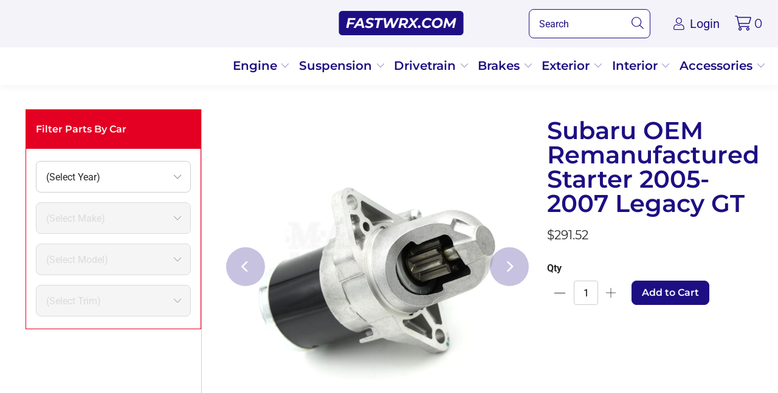

--- FILE ---
content_type: text/html; charset=utf-8
request_url: https://www.fastwrx.com/products/subaru-oem-remanufactured-starter-2005-2007-legacy-gt
body_size: 29045
content:


 <!DOCTYPE html>
<html class="no-js no-touch" lang="en-US"> <head> <meta charset="utf-8"> <meta http-equiv="cleartype" content="on"> <meta name="robots" content="index,follow"> <!-- Mobile Specific Metas --> <meta name="HandheldFriendly" content="True"> <meta name="MobileOptimized" content="320"> <meta name="viewport" content="width=device-width,initial-scale=1"> <meta name="theme-color" content="#ffffff"> <title>
      Subaru OEM Remanufactured Starter 2005-2007 Legacy GT - FastWRX.com</title> <meta name="description" content="OEM Subaru starter, re-manufactured by Subaru. Fits all 2005-2007 Subaru Legacy GT(manual and automatic transmissions)   "/> <!-- Preconnect Domains --> <link rel="preconnect" href="https://fonts.shopifycdn.com" /> <link rel="preconnect" href="https://cdn.shopify.com" /> <link rel="preconnect" href="https://v.shopify.com" /> <link rel="preconnect" href="https://cdn.shopifycloud.com" /> <link rel="preconnect" href="https://monorail-edge.shopifysvc.com"> <!-- fallback for browsers that don't support preconnect --> <link rel="dns-prefetch" href="https://fonts.shopifycdn.com" /> <link rel="dns-prefetch" href="https://cdn.shopify.com" /> <link rel="dns-prefetch" href="https://v.shopify.com" /> <link rel="dns-prefetch" href="https://cdn.shopifycloud.com" /> <link rel="dns-prefetch" href="https://monorail-edge.shopifysvc.com"> <!-- Preload Assets --> <link rel="preload" href="//www.fastwrx.com/cdn/shop/t/11/assets/fancybox.css?v=19278034316635137701645637034" as="style"> <link rel="preload" href="//www.fastwrx.com/cdn/shop/t/11/assets/styles.css?v=76664362667483613631762870571" as="style"> <link rel="preload" href="//www.fastwrx.com/cdn/shop/t/11/assets/jquery.min.js?v=81049236547974671631645637037" as="script"> <link rel="preload" href="//www.fastwrx.com/cdn/shop/t/11/assets/vendors.js?v=127819769031359371431645637045" as="script"> <link rel="preload" href="//www.fastwrx.com/cdn/shop/t/11/assets/sections.js?v=46298799729679913321652711496" as="script"> <link rel="preload" href="//www.fastwrx.com/cdn/shop/t/11/assets/utilities.js?v=139936894831130258301645637063" as="script"> <link rel="preload" href="//www.fastwrx.com/cdn/shop/t/11/assets/app.js?v=164857521640481513811652711404" as="script"> <!-- Stylesheet for Fancybox library --> <link href="//www.fastwrx.com/cdn/shop/t/11/assets/fancybox.css?v=19278034316635137701645637034" rel="stylesheet" type="text/css" media="all" /> <!-- Stylesheets for Turbo --> <link href="//www.fastwrx.com/cdn/shop/t/11/assets/styles.css?v=76664362667483613631762870571" rel="stylesheet" type="text/css" media="all" /> <!-- Custom Stylesheet --> <link href="//www.fastwrx.com/cdn/shop/t/11/assets/custom.css?v=15545473149207522191656577664" rel="stylesheet" type="text/css" media="all" /> <!-- Stylesheet for Font Awesome --> <link rel="stylesheet" href="https://cdnjs.cloudflare.com/ajax/libs/font-awesome/6.1.1/css/all.min.css" integrity="sha512-KfkfwYDsLkIlwQp6LFnl8zNdLGxu9YAA1QvwINks4PhcElQSvqcyVLLD9aMhXd13uQjoXtEKNosOWaZqXgel0g==" crossorigin="anonymous" referrerpolicy="no-referrer"/> <script>
      window.lazySizesConfig = window.lazySizesConfig || {};

      lazySizesConfig.expand = 300;
      lazySizesConfig.loadHidden = false;

      /*! lazysizes - v5.2.2 - bgset plugin */
      !function(e,t){var a=function(){t(e.lazySizes),e.removeEventListener("lazyunveilread",a,!0)};t=t.bind(null,e,e.document),"object"==typeof module&&module.exports?t(require("lazysizes")):"function"==typeof define&&define.amd?define(["lazysizes"],t):e.lazySizes?a():e.addEventListener("lazyunveilread",a,!0)}(window,function(e,z,g){"use strict";var c,y,b,f,i,s,n,v,m;e.addEventListener&&(c=g.cfg,y=/\s+/g,b=/\s*\|\s+|\s+\|\s*/g,f=/^(.+?)(?:\s+\[\s*(.+?)\s*\])(?:\s+\[\s*(.+?)\s*\])?$/,i=/^\s*\(*\s*type\s*:\s*(.+?)\s*\)*\s*$/,s=/\(|\)|'/,n={contain:1,cover:1},v=function(e,t){var a;t&&((a=t.match(i))&&a[1]?e.setAttribute("type",a[1]):e.setAttribute("media",c.customMedia[t]||t))},m=function(e){var t,a,i,r;e.target._lazybgset&&(a=(t=e.target)._lazybgset,(i=t.currentSrc||t.src)&&((r=g.fire(a,"bgsetproxy",{src:i,useSrc:s.test(i)?JSON.stringify(i):i})).defaultPrevented||(a.style.backgroundImage="url("+r.detail.useSrc+")")),t._lazybgsetLoading&&(g.fire(a,"_lazyloaded",{},!1,!0),delete t._lazybgsetLoading))},addEventListener("lazybeforeunveil",function(e){var t,a,i,r,s,n,l,d,o,u;!e.defaultPrevented&&(t=e.target.getAttribute("data-bgset"))&&(o=e.target,(u=z.createElement("img")).alt="",u._lazybgsetLoading=!0,e.detail.firesLoad=!0,a=t,i=o,r=u,s=z.createElement("picture"),n=i.getAttribute(c.sizesAttr),l=i.getAttribute("data-ratio"),d=i.getAttribute("data-optimumx"),i._lazybgset&&i._lazybgset.parentNode==i&&i.removeChild(i._lazybgset),Object.defineProperty(r,"_lazybgset",{value:i,writable:!0}),Object.defineProperty(i,"_lazybgset",{value:s,writable:!0}),a=a.replace(y," ").split(b),s.style.display="none",r.className=c.lazyClass,1!=a.length||n||(n="auto"),a.forEach(function(e){var t,a=z.createElement("source");n&&"auto"!=n&&a.setAttribute("sizes",n),(t=e.match(f))?(a.setAttribute(c.srcsetAttr,t[1]),v(a,t[2]),v(a,t[3])):a.setAttribute(c.srcsetAttr,e),s.appendChild(a)}),n&&(r.setAttribute(c.sizesAttr,n),i.removeAttribute(c.sizesAttr),i.removeAttribute("sizes")),d&&r.setAttribute("data-optimumx",d),l&&r.setAttribute("data-ratio",l),s.appendChild(r),i.appendChild(s),setTimeout(function(){g.loader.unveil(u),g.rAF(function(){g.fire(u,"_lazyloaded",{},!0,!0),u.complete&&m({target:u})})}))}),z.addEventListener("load",m,!0),e.addEventListener("lazybeforesizes",function(e){var t,a,i,r;e.detail.instance==g&&e.target._lazybgset&&e.detail.dataAttr&&(t=e.target._lazybgset,i=t,r=(getComputedStyle(i)||{getPropertyValue:function(){}}).getPropertyValue("background-size"),!n[r]&&n[i.style.backgroundSize]&&(r=i.style.backgroundSize),n[a=r]&&(e.target._lazysizesParentFit=a,g.rAF(function(){e.target.setAttribute("data-parent-fit",a),e.target._lazysizesParentFit&&delete e.target._lazysizesParentFit})))},!0),z.documentElement.addEventListener("lazybeforesizes",function(e){var t,a;!e.defaultPrevented&&e.target._lazybgset&&e.detail.instance==g&&(e.detail.width=(t=e.target._lazybgset,a=g.gW(t,t.parentNode),(!t._lazysizesWidth||a>t._lazysizesWidth)&&(t._lazysizesWidth=a),t._lazysizesWidth))}))});

      /*! lazysizes - v5.2.2 */
      !function(e){var t=function(u,D,f){"use strict";var k,H;if(function(){var e;var t={lazyClass:"lazyload",loadedClass:"lazyloaded",loadingClass:"lazyloading",preloadClass:"lazypreload",errorClass:"lazyerror",autosizesClass:"lazyautosizes",srcAttr:"data-src",srcsetAttr:"data-srcset",sizesAttr:"data-sizes",minSize:40,customMedia:{},init:true,expFactor:1.5,hFac:.8,loadMode:2,loadHidden:true,ricTimeout:0,throttleDelay:125};H=u.lazySizesConfig||u.lazysizesConfig||{};for(e in t){if(!(e in H)){H[e]=t[e]}}}(),!D||!D.getElementsByClassName){return{init:function(){},cfg:H,noSupport:true}}var O=D.documentElement,a=u.HTMLPictureElement,P="addEventListener",$="getAttribute",q=u[P].bind(u),I=u.setTimeout,U=u.requestAnimationFrame||I,l=u.requestIdleCallback,j=/^picture$/i,r=["load","error","lazyincluded","_lazyloaded"],i={},G=Array.prototype.forEach,J=function(e,t){if(!i[t]){i[t]=new RegExp("(\\s|^)"+t+"(\\s|$)")}return i[t].test(e[$]("class")||"")&&i[t]},K=function(e,t){if(!J(e,t)){e.setAttribute("class",(e[$]("class")||"").trim()+" "+t)}},Q=function(e,t){var i;if(i=J(e,t)){e.setAttribute("class",(e[$]("class")||"").replace(i," "))}},V=function(t,i,e){var a=e?P:"removeEventListener";if(e){V(t,i)}r.forEach(function(e){t[a](e,i)})},X=function(e,t,i,a,r){var n=D.createEvent("Event");if(!i){i={}}i.instance=k;n.initEvent(t,!a,!r);n.detail=i;e.dispatchEvent(n);return n},Y=function(e,t){var i;if(!a&&(i=u.picturefill||H.pf)){if(t&&t.src&&!e[$]("srcset")){e.setAttribute("srcset",t.src)}i({reevaluate:true,elements:[e]})}else if(t&&t.src){e.src=t.src}},Z=function(e,t){return(getComputedStyle(e,null)||{})[t]},s=function(e,t,i){i=i||e.offsetWidth;while(i<H.minSize&&t&&!e._lazysizesWidth){i=t.offsetWidth;t=t.parentNode}return i},ee=function(){var i,a;var t=[];var r=[];var n=t;var s=function(){var e=n;n=t.length?r:t;i=true;a=false;while(e.length){e.shift()()}i=false};var e=function(e,t){if(i&&!t){e.apply(this,arguments)}else{n.push(e);if(!a){a=true;(D.hidden?I:U)(s)}}};e._lsFlush=s;return e}(),te=function(i,e){return e?function(){ee(i)}:function(){var e=this;var t=arguments;ee(function(){i.apply(e,t)})}},ie=function(e){var i;var a=0;var r=H.throttleDelay;var n=H.ricTimeout;var t=function(){i=false;a=f.now();e()};var s=l&&n>49?function(){l(t,{timeout:n});if(n!==H.ricTimeout){n=H.ricTimeout}}:te(function(){I(t)},true);return function(e){var t;if(e=e===true){n=33}if(i){return}i=true;t=r-(f.now()-a);if(t<0){t=0}if(e||t<9){s()}else{I(s,t)}}},ae=function(e){var t,i;var a=99;var r=function(){t=null;e()};var n=function(){var e=f.now()-i;if(e<a){I(n,a-e)}else{(l||r)(r)}};return function(){i=f.now();if(!t){t=I(n,a)}}},e=function(){var v,m,c,h,e;var y,z,g,p,C,b,A;var n=/^img$/i;var d=/^iframe$/i;var E="onscroll"in u&&!/(gle|ing)bot/.test(navigator.userAgent);var _=0;var w=0;var N=0;var M=-1;var x=function(e){N--;if(!e||N<0||!e.target){N=0}};var W=function(e){if(A==null){A=Z(D.body,"visibility")=="hidden"}return A||!(Z(e.parentNode,"visibility")=="hidden"&&Z(e,"visibility")=="hidden")};var S=function(e,t){var i;var a=e;var r=W(e);g-=t;b+=t;p-=t;C+=t;while(r&&(a=a.offsetParent)&&a!=D.body&&a!=O){r=(Z(a,"opacity")||1)>0;if(r&&Z(a,"overflow")!="visible"){i=a.getBoundingClientRect();r=C>i.left&&p<i.right&&b>i.top-1&&g<i.bottom+1}}return r};var t=function(){var e,t,i,a,r,n,s,l,o,u,f,c;var d=k.elements;if((h=H.loadMode)&&N<8&&(e=d.length)){t=0;M++;for(;t<e;t++){if(!d[t]||d[t]._lazyRace){continue}if(!E||k.prematureUnveil&&k.prematureUnveil(d[t])){R(d[t]);continue}if(!(l=d[t][$]("data-expand"))||!(n=l*1)){n=w}if(!u){u=!H.expand||H.expand<1?O.clientHeight>500&&O.clientWidth>500?500:370:H.expand;k._defEx=u;f=u*H.expFactor;c=H.hFac;A=null;if(w<f&&N<1&&M>2&&h>2&&!D.hidden){w=f;M=0}else if(h>1&&M>1&&N<6){w=u}else{w=_}}if(o!==n){y=innerWidth+n*c;z=innerHeight+n;s=n*-1;o=n}i=d[t].getBoundingClientRect();if((b=i.bottom)>=s&&(g=i.top)<=z&&(C=i.right)>=s*c&&(p=i.left)<=y&&(b||C||p||g)&&(H.loadHidden||W(d[t]))&&(m&&N<3&&!l&&(h<3||M<4)||S(d[t],n))){R(d[t]);r=true;if(N>9){break}}else if(!r&&m&&!a&&N<4&&M<4&&h>2&&(v[0]||H.preloadAfterLoad)&&(v[0]||!l&&(b||C||p||g||d[t][$](H.sizesAttr)!="auto"))){a=v[0]||d[t]}}if(a&&!r){R(a)}}};var i=ie(t);var B=function(e){var t=e.target;if(t._lazyCache){delete t._lazyCache;return}x(e);K(t,H.loadedClass);Q(t,H.loadingClass);V(t,L);X(t,"lazyloaded")};var a=te(B);var L=function(e){a({target:e.target})};var T=function(t,i){try{t.contentWindow.location.replace(i)}catch(e){t.src=i}};var F=function(e){var t;var i=e[$](H.srcsetAttr);if(t=H.customMedia[e[$]("data-media")||e[$]("media")]){e.setAttribute("media",t)}if(i){e.setAttribute("srcset",i)}};var s=te(function(t,e,i,a,r){var n,s,l,o,u,f;if(!(u=X(t,"lazybeforeunveil",e)).defaultPrevented){if(a){if(i){K(t,H.autosizesClass)}else{t.setAttribute("sizes",a)}}s=t[$](H.srcsetAttr);n=t[$](H.srcAttr);if(r){l=t.parentNode;o=l&&j.test(l.nodeName||"")}f=e.firesLoad||"src"in t&&(s||n||o);u={target:t};K(t,H.loadingClass);if(f){clearTimeout(c);c=I(x,2500);V(t,L,true)}if(o){G.call(l.getElementsByTagName("source"),F)}if(s){t.setAttribute("srcset",s)}else if(n&&!o){if(d.test(t.nodeName)){T(t,n)}else{t.src=n}}if(r&&(s||o)){Y(t,{src:n})}}if(t._lazyRace){delete t._lazyRace}Q(t,H.lazyClass);ee(function(){var e=t.complete&&t.naturalWidth>1;if(!f||e){if(e){K(t,"ls-is-cached")}B(u);t._lazyCache=true;I(function(){if("_lazyCache"in t){delete t._lazyCache}},9)}if(t.loading=="lazy"){N--}},true)});var R=function(e){if(e._lazyRace){return}var t;var i=n.test(e.nodeName);var a=i&&(e[$](H.sizesAttr)||e[$]("sizes"));var r=a=="auto";if((r||!m)&&i&&(e[$]("src")||e.srcset)&&!e.complete&&!J(e,H.errorClass)&&J(e,H.lazyClass)){return}t=X(e,"lazyunveilread").detail;if(r){re.updateElem(e,true,e.offsetWidth)}e._lazyRace=true;N++;s(e,t,r,a,i)};var r=ae(function(){H.loadMode=3;i()});var l=function(){if(H.loadMode==3){H.loadMode=2}r()};var o=function(){if(m){return}if(f.now()-e<999){I(o,999);return}m=true;H.loadMode=3;i();q("scroll",l,true)};return{_:function(){e=f.now();k.elements=D.getElementsByClassName(H.lazyClass);v=D.getElementsByClassName(H.lazyClass+" "+H.preloadClass);q("scroll",i,true);q("resize",i,true);q("pageshow",function(e){if(e.persisted){var t=D.querySelectorAll("."+H.loadingClass);if(t.length&&t.forEach){U(function(){t.forEach(function(e){if(e.complete){R(e)}})})}}});if(u.MutationObserver){new MutationObserver(i).observe(O,{childList:true,subtree:true,attributes:true})}else{O[P]("DOMNodeInserted",i,true);O[P]("DOMAttrModified",i,true);setInterval(i,999)}q("hashchange",i,true);["focus","mouseover","click","load","transitionend","animationend"].forEach(function(e){D[P](e,i,true)});if(/d$|^c/.test(D.readyState)){o()}else{q("load",o);D[P]("DOMContentLoaded",i);I(o,2e4)}if(k.elements.length){t();ee._lsFlush()}else{i()}},checkElems:i,unveil:R,_aLSL:l}}(),re=function(){var i;var n=te(function(e,t,i,a){var r,n,s;e._lazysizesWidth=a;a+="px";e.setAttribute("sizes",a);if(j.test(t.nodeName||"")){r=t.getElementsByTagName("source");for(n=0,s=r.length;n<s;n++){r[n].setAttribute("sizes",a)}}if(!i.detail.dataAttr){Y(e,i.detail)}});var a=function(e,t,i){var a;var r=e.parentNode;if(r){i=s(e,r,i);a=X(e,"lazybeforesizes",{width:i,dataAttr:!!t});if(!a.defaultPrevented){i=a.detail.width;if(i&&i!==e._lazysizesWidth){n(e,r,a,i)}}}};var e=function(){var e;var t=i.length;if(t){e=0;for(;e<t;e++){a(i[e])}}};var t=ae(e);return{_:function(){i=D.getElementsByClassName(H.autosizesClass);q("resize",t)},checkElems:t,updateElem:a}}(),t=function(){if(!t.i&&D.getElementsByClassName){t.i=true;re._();e._()}};return I(function(){H.init&&t()}),k={cfg:H,autoSizer:re,loader:e,init:t,uP:Y,aC:K,rC:Q,hC:J,fire:X,gW:s,rAF:ee}}(e,e.document,Date);e.lazySizes=t,"object"==typeof module&&module.exports&&(module.exports=t)}("undefined"!=typeof window?window:{});</script> <!-- Icons --> <link rel="shortcut icon" type="image/x-icon" href="//www.fastwrx.com/cdn/shop/files/favicon_d8aa69d4-70af-42c2-8ac2-e2b0295cd43c_180x180.png?v=1652129914"> <link rel="apple-touch-icon" href="//www.fastwrx.com/cdn/shop/files/favicon_d8aa69d4-70af-42c2-8ac2-e2b0295cd43c_180x180.png?v=1652129914"/> <link rel="apple-touch-icon" sizes="57x57" href="//www.fastwrx.com/cdn/shop/files/favicon_d8aa69d4-70af-42c2-8ac2-e2b0295cd43c_57x57.png?v=1652129914"/> <link rel="apple-touch-icon" sizes="60x60" href="//www.fastwrx.com/cdn/shop/files/favicon_d8aa69d4-70af-42c2-8ac2-e2b0295cd43c_60x60.png?v=1652129914"/> <link rel="apple-touch-icon" sizes="72x72" href="//www.fastwrx.com/cdn/shop/files/favicon_d8aa69d4-70af-42c2-8ac2-e2b0295cd43c_72x72.png?v=1652129914"/> <link rel="apple-touch-icon" sizes="76x76" href="//www.fastwrx.com/cdn/shop/files/favicon_d8aa69d4-70af-42c2-8ac2-e2b0295cd43c_76x76.png?v=1652129914"/> <link rel="apple-touch-icon" sizes="114x114" href="//www.fastwrx.com/cdn/shop/files/favicon_d8aa69d4-70af-42c2-8ac2-e2b0295cd43c_114x114.png?v=1652129914"/> <link rel="apple-touch-icon" sizes="180x180" href="//www.fastwrx.com/cdn/shop/files/favicon_d8aa69d4-70af-42c2-8ac2-e2b0295cd43c_180x180.png?v=1652129914"/> <link rel="apple-touch-icon" sizes="228x228" href="//www.fastwrx.com/cdn/shop/files/favicon_d8aa69d4-70af-42c2-8ac2-e2b0295cd43c_228x228.png?v=1652129914"/> <link rel="canonical" href="https://www.fastwrx.com/products/subaru-oem-remanufactured-starter-2005-2007-legacy-gt"/> <script src="//www.fastwrx.com/cdn/shop/t/11/assets/jquery.min.js?v=81049236547974671631645637037" defer></script> <script type="text/javascript" src="/services/javascripts/currencies.js" data-no-instant></script> <script src="//www.fastwrx.com/cdn/shop/t/11/assets/currencies.js?v=63035159355332271981645637034" defer></script> <script>
      window.PXUTheme = window.PXUTheme || {};
      window.PXUTheme.version = '7.0.1';
      window.PXUTheme.name = 'Turbo';</script>
    


    
<template id="price-ui"><span class="price " data-price></span><span class="compare-at-price" data-compare-at-price></span><span class="unit-pricing" data-unit-pricing></span></template> <template id="price-ui-badge"><div class="price-ui-badge__sticker"> <span class="price-ui-badge__sticker-text" data-badge></span></div></template> <template id="price-ui__price"><span class="money" data-price></span></template> <template id="price-ui__price-range"><span class="price-min" data-price-min><span class="money" data-price></span></span> - <span class="price-max" data-price-max><span class="money" data-price></span></span></template> <template id="price-ui__unit-pricing"><span class="unit-quantity" data-unit-quantity></span> | <span class="unit-price" data-unit-price><span class="money" data-price></span></span> / <span class="unit-measurement" data-unit-measurement></span></template> <template id="price-ui-badge__percent-savings-range">Save up to <span data-price-percent></span>%</template> <template id="price-ui-badge__percent-savings">Save <span data-price-percent></span>%</template> <template id="price-ui-badge__price-savings-range">Save up to <span class="money" data-price></span></template> <template id="price-ui-badge__price-savings">Save <span class="money" data-price></span></template> <template id="price-ui-badge__on-sale">Sale</template> <template id="price-ui-badge__sold-out">Sold out</template> <template id="price-ui-badge__in-stock">In stock</template> <script>
      
window.PXUTheme = window.Shopify || {};


window.PXUTheme.theme_settings = {};
window.PXUTheme.currency = {};
window.PXUTheme.routes = window.PXUTheme.routes || {};


window.PXUTheme.theme_settings.display_tos_checkbox = false;
window.PXUTheme.theme_settings.go_to_checkout = true;
window.PXUTheme.theme_settings.cart_action = "ajax";
window.PXUTheme.theme_settings.cart_shipping_calculator = true;


window.PXUTheme.theme_settings.collection_swatches = false;
window.PXUTheme.theme_settings.collection_secondary_image = false;


window.PXUTheme.currency.show_multiple_currencies = true;
window.PXUTheme.currency.shop_currency = "USD";
window.PXUTheme.currency.default_currency = "USD";
window.PXUTheme.currency.display_format = "money_format";
window.PXUTheme.currency.money_format = "${{amount}}";
window.PXUTheme.currency.money_format_no_currency = "${{amount}}";
window.PXUTheme.currency.money_format_currency = "${{amount}} USD";
window.PXUTheme.currency.native_multi_currency = false;
window.PXUTheme.currency.iso_code = "USD";
window.PXUTheme.currency.symbol = "$";


window.PXUTheme.theme_settings.display_inventory_left = false;
window.PXUTheme.theme_settings.inventory_threshold = 10;
window.PXUTheme.theme_settings.limit_quantity = false;


window.PXUTheme.theme_settings.menu_position = "inline";


window.PXUTheme.theme_settings.newsletter_popup = false;
window.PXUTheme.theme_settings.newsletter_popup_days = "0";
window.PXUTheme.theme_settings.newsletter_popup_mobile = false;
window.PXUTheme.theme_settings.newsletter_popup_seconds = 8;


window.PXUTheme.theme_settings.pagination_type = "basic_pagination";
window.PXUTheme.theme_settings.search_pagination_type = "basic_pagination";


window.PXUTheme.theme_settings.enable_shopify_review_comments = false;
window.PXUTheme.theme_settings.enable_shopify_collection_badges = false;
window.PXUTheme.theme_settings.quick_shop_thumbnail_position = "bottom-thumbnails";
window.PXUTheme.theme_settings.product_form_style = "radio";
window.PXUTheme.theme_settings.sale_banner_enabled = true;
window.PXUTheme.theme_settings.display_savings = true;
window.PXUTheme.theme_settings.display_sold_out_price = false;
window.PXUTheme.theme_settings.sold_out_text = "Sold Out";
window.PXUTheme.theme_settings.free_text = "Price TBD";
window.PXUTheme.theme_settings.video_looping = false;
window.PXUTheme.theme_settings.quick_shop_style = "popup";
window.PXUTheme.theme_settings.hover_enabled = false;


window.PXUTheme.routes.cart_url = "/cart";
window.PXUTheme.routes.root_url = "/";
window.PXUTheme.routes.search_url = "/search";


window.PXUTheme.theme_settings.image_loading_style = "blur-up";


window.PXUTheme.theme_settings.search_option = "product";
window.PXUTheme.theme_settings.search_items_to_display = 5;
window.PXUTheme.theme_settings.enable_autocomplete = true;


window.PXUTheme.theme_settings.page_dots_enabled = false;
window.PXUTheme.theme_settings.slideshow_arrow_size = "light";


window.PXUTheme.theme_settings.quick_shop_enabled = true;


window.PXUTheme.translation = {};


window.PXUTheme.translation.agree_to_terms_warning = "You must agree with the terms and conditions to checkout.";
window.PXUTheme.translation.one_item_left = "item left";
window.PXUTheme.translation.items_left_text = "items left";
window.PXUTheme.translation.cart_savings_text = "Total Savings";
window.PXUTheme.translation.cart_discount_text = "Discount";
window.PXUTheme.translation.cart_subtotal_text = "Subtotal";
window.PXUTheme.translation.cart_remove_text = "Remove";
window.PXUTheme.translation.cart_free_text = "Free";


window.PXUTheme.translation.newsletter_success_text = "Thank you for joining our mailing list!";


window.PXUTheme.translation.notify_email = "Enter your email address...";
window.PXUTheme.translation.notify_email_value = "Translation missing: en-US.contact.fields.email";
window.PXUTheme.translation.notify_email_send = "Send";
window.PXUTheme.translation.notify_message_first = "Please notify me when ";
window.PXUTheme.translation.notify_message_last = " becomes available - ";
window.PXUTheme.translation.notify_success_text = "Thanks! We will notify you when this product becomes available!";


window.PXUTheme.translation.add_to_cart = "Add to Cart";
window.PXUTheme.translation.coming_soon_text = "Coming Soon";
window.PXUTheme.translation.sold_out_text = "Sold Out";
window.PXUTheme.translation.sale_text = "Sale";
window.PXUTheme.translation.savings_text = "You Save";
window.PXUTheme.translation.from_text = "from";
window.PXUTheme.translation.new_text = "New";
window.PXUTheme.translation.pre_order_text = "Pre-Order";
window.PXUTheme.translation.unavailable_text = "Unavailable";


window.PXUTheme.translation.all_results = "View all results";
window.PXUTheme.translation.no_results = "Sorry, no results!";


window.PXUTheme.media_queries = {};
window.PXUTheme.media_queries.small = window.matchMedia( "(max-width: 480px)" );
window.PXUTheme.media_queries.medium = window.matchMedia( "(max-width: 798px)" );
window.PXUTheme.media_queries.large = window.matchMedia( "(min-width: 799px)" );
window.PXUTheme.media_queries.larger = window.matchMedia( "(min-width: 960px)" );
window.PXUTheme.media_queries.xlarge = window.matchMedia( "(min-width: 1200px)" );
window.PXUTheme.media_queries.ie10 = window.matchMedia( "all and (-ms-high-contrast: none), (-ms-high-contrast: active)" );
window.PXUTheme.media_queries.tablet = window.matchMedia( "only screen and (min-width: 799px) and (max-width: 1024px)" );</script> <script src="//www.fastwrx.com/cdn/shop/t/11/assets/vendors.js?v=127819769031359371431645637045" defer></script> <script src="//www.fastwrx.com/cdn/shop/t/11/assets/sections.js?v=46298799729679913321652711496" defer></script> <script src="//www.fastwrx.com/cdn/shop/t/11/assets/utilities.js?v=139936894831130258301645637063" defer></script> <script src="//www.fastwrx.com/cdn/shop/t/11/assets/app.js?v=164857521640481513811652711404" defer></script> <script></script> <script>window.performance && window.performance.mark && window.performance.mark('shopify.content_for_header.start');</script><meta id="shopify-digital-wallet" name="shopify-digital-wallet" content="/2779175/digital_wallets/dialog">
<meta name="shopify-checkout-api-token" content="ad5d4bc64e84918734081302d05ea570">
<meta id="in-context-paypal-metadata" data-shop-id="2779175" data-venmo-supported="true" data-environment="production" data-locale="en_US" data-paypal-v4="true" data-currency="USD">
<link rel="alternate" type="application/json+oembed" href="https://www.fastwrx.com/products/subaru-oem-remanufactured-starter-2005-2007-legacy-gt.oembed">
<script async="async" src="/checkouts/internal/preloads.js?locale=en-US"></script>
<script id="shopify-features" type="application/json">{"accessToken":"ad5d4bc64e84918734081302d05ea570","betas":["rich-media-storefront-analytics"],"domain":"www.fastwrx.com","predictiveSearch":true,"shopId":2779175,"locale":"en"}</script>
<script>var Shopify = Shopify || {};
Shopify.shop = "fastwrx-com.myshopify.com";
Shopify.locale = "en-US";
Shopify.currency = {"active":"USD","rate":"1.0"};
Shopify.country = "US";
Shopify.theme = {"name":"Turbo-seoul-stampede","id":120938528856,"schema_name":"Turbo","schema_version":"7.0.1","theme_store_id":null,"role":"main"};
Shopify.theme.handle = "null";
Shopify.theme.style = {"id":null,"handle":null};
Shopify.cdnHost = "www.fastwrx.com/cdn";
Shopify.routes = Shopify.routes || {};
Shopify.routes.root = "/";</script>
<script type="module">!function(o){(o.Shopify=o.Shopify||{}).modules=!0}(window);</script>
<script>!function(o){function n(){var o=[];function n(){o.push(Array.prototype.slice.apply(arguments))}return n.q=o,n}var t=o.Shopify=o.Shopify||{};t.loadFeatures=n(),t.autoloadFeatures=n()}(window);</script>
<script id="shop-js-analytics" type="application/json">{"pageType":"product"}</script>
<script defer="defer" async type="module" src="//www.fastwrx.com/cdn/shopifycloud/shop-js/modules/v2/client.init-shop-cart-sync_BApSsMSl.en.esm.js"></script>
<script defer="defer" async type="module" src="//www.fastwrx.com/cdn/shopifycloud/shop-js/modules/v2/chunk.common_CBoos6YZ.esm.js"></script>
<script type="module">
  await import("//www.fastwrx.com/cdn/shopifycloud/shop-js/modules/v2/client.init-shop-cart-sync_BApSsMSl.en.esm.js");
await import("//www.fastwrx.com/cdn/shopifycloud/shop-js/modules/v2/chunk.common_CBoos6YZ.esm.js");

  window.Shopify.SignInWithShop?.initShopCartSync?.({"fedCMEnabled":true,"windoidEnabled":true});

</script>
<script>(function() {
  var isLoaded = false;
  function asyncLoad() {
    if (isLoaded) return;
    isLoaded = true;
    var urls = ["\/\/app.directededge.com\/minicart\/tag?shop=fastwrx-com.myshopify.com","\/\/app.directededge.com\/assets\/email_cart_updater.js?shop=fastwrx-com.myshopify.com","https:\/\/us1-search.doofinder.com\/5\/script\/961da0863da43d23c7d4f9d6a19d2648.js?shop=fastwrx-com.myshopify.com","https:\/\/cdn.hextom.com\/js\/freeshippingbar.js?shop=fastwrx-com.myshopify.com"];
    for (var i = 0; i <urls.length; i++) {
      var s = document.createElement('script');
      s.type = 'text/javascript';
      s.async = true;
      s.src = urls[i];
      var x = document.getElementsByTagName('script')[0];
      x.parentNode.insertBefore(s, x);
    }
  };
  if(window.attachEvent) {
    window.attachEvent('onload', asyncLoad);
  } else {
    window.addEventListener('load', asyncLoad, false);
  }
})();</script>
<script id="__st">var __st={"a":2779175,"offset":-18000,"reqid":"ed96e411-dacc-4b2a-bb07-eecbd1a7bf4f-1768918498","pageurl":"www.fastwrx.com\/products\/subaru-oem-remanufactured-starter-2005-2007-legacy-gt","u":"5082299328f9","p":"product","rtyp":"product","rid":6863629746264};</script>
<script>window.ShopifyPaypalV4VisibilityTracking = true;</script>
<script id="captcha-bootstrap">!function(){'use strict';const t='contact',e='account',n='new_comment',o=[[t,t],['blogs',n],['comments',n],[t,'customer']],c=[[e,'customer_login'],[e,'guest_login'],[e,'recover_customer_password'],[e,'create_customer']],r=t=>t.map((([t,e])=>`form[action*='/${t}']:not([data-nocaptcha='true']) input[name='form_type'][value='${e}']`)).join(','),a=t=>()=>t?[...document.querySelectorAll(t)].map((t=>t.form)):[];function s(){const t=[...o],e=r(t);return a(e)}const i='password',u='form_key',d=['recaptcha-v3-token','g-recaptcha-response','h-captcha-response',i],f=()=>{try{return window.sessionStorage}catch{return}},m='__shopify_v',_=t=>t.elements[u];function p(t,e,n=!1){try{const o=window.sessionStorage,c=JSON.parse(o.getItem(e)),{data:r}=function(t){const{data:e,action:n}=t;return t[m]||n?{data:e,action:n}:{data:t,action:n}}(c);for(const[e,n]of Object.entries(r))t.elements[e]&&(t.elements[e].value=n);n&&o.removeItem(e)}catch(o){console.error('form repopulation failed',{error:o})}}const l='form_type',E='cptcha';function T(t){t.dataset[E]=!0}const w=window,h=w.document,L='Shopify',v='ce_forms',y='captcha';let A=!1;((t,e)=>{const n=(g='f06e6c50-85a8-45c8-87d0-21a2b65856fe',I='https://cdn.shopify.com/shopifycloud/storefront-forms-hcaptcha/ce_storefront_forms_captcha_hcaptcha.v1.5.2.iife.js',D={infoText:'Protected by hCaptcha',privacyText:'Privacy',termsText:'Terms'},(t,e,n)=>{const o=w[L][v],c=o.bindForm;if(c)return c(t,g,e,D).then(n);var r;o.q.push([[t,g,e,D],n]),r=I,A||(h.body.append(Object.assign(h.createElement('script'),{id:'captcha-provider',async:!0,src:r})),A=!0)});var g,I,D;w[L]=w[L]||{},w[L][v]=w[L][v]||{},w[L][v].q=[],w[L][y]=w[L][y]||{},w[L][y].protect=function(t,e){n(t,void 0,e),T(t)},Object.freeze(w[L][y]),function(t,e,n,w,h,L){const[v,y,A,g]=function(t,e,n){const i=e?o:[],u=t?c:[],d=[...i,...u],f=r(d),m=r(i),_=r(d.filter((([t,e])=>n.includes(e))));return[a(f),a(m),a(_),s()]}(w,h,L),I=t=>{const e=t.target;return e instanceof HTMLFormElement?e:e&&e.form},D=t=>v().includes(t);t.addEventListener('submit',(t=>{const e=I(t);if(!e)return;const n=D(e)&&!e.dataset.hcaptchaBound&&!e.dataset.recaptchaBound,o=_(e),c=g().includes(e)&&(!o||!o.value);(n||c)&&t.preventDefault(),c&&!n&&(function(t){try{if(!f())return;!function(t){const e=f();if(!e)return;const n=_(t);if(!n)return;const o=n.value;o&&e.removeItem(o)}(t);const e=Array.from(Array(32),(()=>Math.random().toString(36)[2])).join('');!function(t,e){_(t)||t.append(Object.assign(document.createElement('input'),{type:'hidden',name:u})),t.elements[u].value=e}(t,e),function(t,e){const n=f();if(!n)return;const o=[...t.querySelectorAll(`input[type='${i}']`)].map((({name:t})=>t)),c=[...d,...o],r={};for(const[a,s]of new FormData(t).entries())c.includes(a)||(r[a]=s);n.setItem(e,JSON.stringify({[m]:1,action:t.action,data:r}))}(t,e)}catch(e){console.error('failed to persist form',e)}}(e),e.submit())}));const S=(t,e)=>{t&&!t.dataset[E]&&(n(t,e.some((e=>e===t))),T(t))};for(const o of['focusin','change'])t.addEventListener(o,(t=>{const e=I(t);D(e)&&S(e,y())}));const B=e.get('form_key'),M=e.get(l),P=B&&M;t.addEventListener('DOMContentLoaded',(()=>{const t=y();if(P)for(const e of t)e.elements[l].value===M&&p(e,B);[...new Set([...A(),...v().filter((t=>'true'===t.dataset.shopifyCaptcha))])].forEach((e=>S(e,t)))}))}(h,new URLSearchParams(w.location.search),n,t,e,['guest_login'])})(!0,!0)}();</script>
<script integrity="sha256-4kQ18oKyAcykRKYeNunJcIwy7WH5gtpwJnB7kiuLZ1E=" data-source-attribution="shopify.loadfeatures" defer="defer" src="//www.fastwrx.com/cdn/shopifycloud/storefront/assets/storefront/load_feature-a0a9edcb.js" crossorigin="anonymous"></script>
<script data-source-attribution="shopify.dynamic_checkout.dynamic.init">var Shopify=Shopify||{};Shopify.PaymentButton=Shopify.PaymentButton||{isStorefrontPortableWallets:!0,init:function(){window.Shopify.PaymentButton.init=function(){};var t=document.createElement("script");t.src="https://www.fastwrx.com/cdn/shopifycloud/portable-wallets/latest/portable-wallets.en.js",t.type="module",document.head.appendChild(t)}};
</script>
<script data-source-attribution="shopify.dynamic_checkout.buyer_consent">
  function portableWalletsHideBuyerConsent(e){var t=document.getElementById("shopify-buyer-consent"),n=document.getElementById("shopify-subscription-policy-button");t&&n&&(t.classList.add("hidden"),t.setAttribute("aria-hidden","true"),n.removeEventListener("click",e))}function portableWalletsShowBuyerConsent(e){var t=document.getElementById("shopify-buyer-consent"),n=document.getElementById("shopify-subscription-policy-button");t&&n&&(t.classList.remove("hidden"),t.removeAttribute("aria-hidden"),n.addEventListener("click",e))}window.Shopify?.PaymentButton&&(window.Shopify.PaymentButton.hideBuyerConsent=portableWalletsHideBuyerConsent,window.Shopify.PaymentButton.showBuyerConsent=portableWalletsShowBuyerConsent);
</script>
<script data-source-attribution="shopify.dynamic_checkout.cart.bootstrap">document.addEventListener("DOMContentLoaded",(function(){function t(){return document.querySelector("shopify-accelerated-checkout-cart, shopify-accelerated-checkout")}if(t())Shopify.PaymentButton.init();else{new MutationObserver((function(e,n){t()&&(Shopify.PaymentButton.init(),n.disconnect())})).observe(document.body,{childList:!0,subtree:!0})}}));
</script>
<link id="shopify-accelerated-checkout-styles" rel="stylesheet" media="screen" href="https://www.fastwrx.com/cdn/shopifycloud/portable-wallets/latest/accelerated-checkout-backwards-compat.css" crossorigin="anonymous">
<style id="shopify-accelerated-checkout-cart">
        #shopify-buyer-consent {
  margin-top: 1em;
  display: inline-block;
  width: 100%;
}

#shopify-buyer-consent.hidden {
  display: none;
}

#shopify-subscription-policy-button {
  background: none;
  border: none;
  padding: 0;
  text-decoration: underline;
  font-size: inherit;
  cursor: pointer;
}

#shopify-subscription-policy-button::before {
  box-shadow: none;
}

      </style>

<script>window.performance && window.performance.mark && window.performance.mark('shopify.content_for_header.end');</script>

    

<meta name="author" content="FastWRX.com">
<meta property="og:url" content="https://www.fastwrx.com/products/subaru-oem-remanufactured-starter-2005-2007-legacy-gt">
<meta property="og:site_name" content="FastWRX.com"> <meta property="og:type" content="product"> <meta property="og:title" content="Subaru OEM Remanufactured Starter 2005-2007 Legacy GT"> <meta property="og:image" content="https://www.fastwrx.com/cdn/shop/products/Subarustartermotor_cdc5cc68-0df4-4436-bd5f-021257010c72_600x.jpg?v=1637078958"> <meta property="og:image:secure_url" content="https://www.fastwrx.com/cdn/shop/products/Subarustartermotor_cdc5cc68-0df4-4436-bd5f-021257010c72_600x.jpg?v=1637078958"> <meta property="og:image:width" content="2000"> <meta property="og:image:height" content="2000"> <meta property="og:image" content="https://www.fastwrx.com/cdn/shop/products/Subarustartermotorbackside_91ea7b57-1a68-4300-a4d0-b3453b0911f8_600x.jpg?v=1637078958"> <meta property="og:image:secure_url" content="https://www.fastwrx.com/cdn/shop/products/Subarustartermotorbackside_91ea7b57-1a68-4300-a4d0-b3453b0911f8_600x.jpg?v=1637078958"> <meta property="og:image:width" content="2000"> <meta property="og:image:height" content="2000"> <meta property="product:price:amount" content="291.52"> <meta property="product:price:currency" content="USD"> <meta property="og:description" content="OEM Subaru starter, re-manufactured by Subaru. Fits all 2005-2007 Subaru Legacy GT(manual and automatic transmissions)   ">




<meta name="twitter:card" content="summary"> <meta name="twitter:title" content="Subaru OEM Remanufactured Starter 2005-2007 Legacy GT"> <meta name="twitter:description" content="OEM Subaru starter, re-manufactured by Subaru.
Fits all 2005-2007 Subaru Legacy GT(manual and automatic transmissions)  
 "> <meta name="twitter:image" content="https://www.fastwrx.com/cdn/shop/products/Subarustartermotor_cdc5cc68-0df4-4436-bd5f-021257010c72_240x.jpg?v=1637078958"> <meta name="twitter:image:width" content="240"> <meta name="twitter:image:height" content="240"> <meta name="twitter:image:alt" content="Subaru OEM Remanufactured Starter 2005-2007 Legacy GT"> <link href="https://trustspot.io/index.php/api/pub/product_widget_css/7397/widget.css" rel="stylesheet" type="text/css"/> <script>trustspot_key='2bab0d931060377dfb5b55efd6e7894d889a449cf4faea44e1ba4f6774ef2e728dce156c1d3f60089fde5e3527c6671a4b6dd38dbe4134c7fb593d39d945552b';</script> <script defer src="https://trustspot.io/assets/js/trustspot_product_reviews.js"></script> <!--DOOFINDER-SHOPIFY--> <!--/DOOFINDER-SHOPIFY--> <script src="//www.fastwrx.com/cdn/shop/t/11/assets/taffy-min.js?v=151836943356113912311645990588" defer></script> <script src="//www.fastwrx.com/cdn/shop/t/11/assets/cardata.js?v=65704870066274560521739372706" defer></script> <script src="//www.fastwrx.com/cdn/shop/t/11/assets/vehicle-selector.js?v=162417371888306257041656577592" defer></script>
    
    
<link href="https://maxcdn.bootstrapcdn.com/font-awesome/4.6.1/css/font-awesome.min.css" rel="stylesheet" type="text/css" media="all" />
<link href="//www.fastwrx.com/cdn/shop/t/11/assets/genie-storepickup.css?v=58047785046117751311701785559" rel="stylesheet" type="text/css" media="all" />
<link href="//www.fastwrx.com/cdn/shop/t/11/assets/genie-storepickup-custom.css?v=111603181540343972631701785559" rel="stylesheet" type="text/css" media="all" />
<script src="https://cdn.jsdelivr.net/npm/promise-polyfill@8/dist/polyfill.min.js" type="text/javascript"></script>
<script src="https://cdnjs.cloudflare.com/ajax/libs/moment.js/2.20.1/moment.min.js" type="text/javascript"></script>
<script src="//www.fastwrx.com/cdn/shop/t/11/assets/genie-storepickup-vender.js?v=94643506538081126621702915800" type="text/javascript"></script>
<script src="//www.fastwrx.com/cdn/shop/t/11/assets/genie-storepickup.js?v=120799671906500507751702915789" type="text/javascript"></script>

<!-- BEGIN app block: shopify://apps/doofinder-search-discovery/blocks/doofinder-script/1abc6bc6-ff36-4a37-9034-effae4a47cf6 -->
  <script>
    (function(w, k) {w[k] = window[k] || function () { (window[k].q = window[k].q || []).push(arguments) }})(window, "doofinderApp")
    var dfKvCustomerEmail = "";

    doofinderApp("config", "currency", Shopify.currency.active);
    doofinderApp("config", "language", Shopify.locale);
    var context = Shopify.country;
    
    doofinderApp("config", "priceName", context);
    localStorage.setItem("shopify-language", Shopify.locale);

    doofinderApp("init", "layer", {
      params:{
        "":{
          exclude: {
            not_published_in: [context]
          }
        },
        "product":{
          exclude: {
            not_published_in: [context]
          }
        }
      }
    });
  </script>

  <script src="https://us1-config.doofinder.com/2.x/7d073726-fba4-4230-aa0e-f9d0c9ed6275.js" async></script>



<!-- END app block --><script src="https://cdn.shopify.com/extensions/019b7cd0-6587-73c3-9937-bcc2249fa2c4/lb-upsell-227/assets/lb-selleasy.js" type="text/javascript" defer="defer"></script>
<script src="https://cdn.shopify.com/extensions/1130684e-860b-42cb-b006-214523e6b655/0.7.0/assets/recommendations-block.js" type="text/javascript" defer="defer"></script>
<link href="https://cdn.shopify.com/extensions/1130684e-860b-42cb-b006-214523e6b655/0.7.0/assets/recommendations-block.css" rel="stylesheet" type="text/css" media="all">
<link href="https://monorail-edge.shopifysvc.com" rel="dns-prefetch">
<script>(function(){if ("sendBeacon" in navigator && "performance" in window) {try {var session_token_from_headers = performance.getEntriesByType('navigation')[0].serverTiming.find(x => x.name == '_s').description;} catch {var session_token_from_headers = undefined;}var session_cookie_matches = document.cookie.match(/_shopify_s=([^;]*)/);var session_token_from_cookie = session_cookie_matches && session_cookie_matches.length === 2 ? session_cookie_matches[1] : "";var session_token = session_token_from_headers || session_token_from_cookie || "";function handle_abandonment_event(e) {var entries = performance.getEntries().filter(function(entry) {return /monorail-edge.shopifysvc.com/.test(entry.name);});if (!window.abandonment_tracked && entries.length === 0) {window.abandonment_tracked = true;var currentMs = Date.now();var navigation_start = performance.timing.navigationStart;var payload = {shop_id: 2779175,url: window.location.href,navigation_start,duration: currentMs - navigation_start,session_token,page_type: "product"};window.navigator.sendBeacon("https://monorail-edge.shopifysvc.com/v1/produce", JSON.stringify({schema_id: "online_store_buyer_site_abandonment/1.1",payload: payload,metadata: {event_created_at_ms: currentMs,event_sent_at_ms: currentMs}}));}}window.addEventListener('pagehide', handle_abandonment_event);}}());</script>
<script id="web-pixels-manager-setup">(function e(e,d,r,n,o){if(void 0===o&&(o={}),!Boolean(null===(a=null===(i=window.Shopify)||void 0===i?void 0:i.analytics)||void 0===a?void 0:a.replayQueue)){var i,a;window.Shopify=window.Shopify||{};var t=window.Shopify;t.analytics=t.analytics||{};var s=t.analytics;s.replayQueue=[],s.publish=function(e,d,r){return s.replayQueue.push([e,d,r]),!0};try{self.performance.mark("wpm:start")}catch(e){}var l=function(){var e={modern:/Edge?\/(1{2}[4-9]|1[2-9]\d|[2-9]\d{2}|\d{4,})\.\d+(\.\d+|)|Firefox\/(1{2}[4-9]|1[2-9]\d|[2-9]\d{2}|\d{4,})\.\d+(\.\d+|)|Chrom(ium|e)\/(9{2}|\d{3,})\.\d+(\.\d+|)|(Maci|X1{2}).+ Version\/(15\.\d+|(1[6-9]|[2-9]\d|\d{3,})\.\d+)([,.]\d+|)( \(\w+\)|)( Mobile\/\w+|) Safari\/|Chrome.+OPR\/(9{2}|\d{3,})\.\d+\.\d+|(CPU[ +]OS|iPhone[ +]OS|CPU[ +]iPhone|CPU IPhone OS|CPU iPad OS)[ +]+(15[._]\d+|(1[6-9]|[2-9]\d|\d{3,})[._]\d+)([._]\d+|)|Android:?[ /-](13[3-9]|1[4-9]\d|[2-9]\d{2}|\d{4,})(\.\d+|)(\.\d+|)|Android.+Firefox\/(13[5-9]|1[4-9]\d|[2-9]\d{2}|\d{4,})\.\d+(\.\d+|)|Android.+Chrom(ium|e)\/(13[3-9]|1[4-9]\d|[2-9]\d{2}|\d{4,})\.\d+(\.\d+|)|SamsungBrowser\/([2-9]\d|\d{3,})\.\d+/,legacy:/Edge?\/(1[6-9]|[2-9]\d|\d{3,})\.\d+(\.\d+|)|Firefox\/(5[4-9]|[6-9]\d|\d{3,})\.\d+(\.\d+|)|Chrom(ium|e)\/(5[1-9]|[6-9]\d|\d{3,})\.\d+(\.\d+|)([\d.]+$|.*Safari\/(?![\d.]+ Edge\/[\d.]+$))|(Maci|X1{2}).+ Version\/(10\.\d+|(1[1-9]|[2-9]\d|\d{3,})\.\d+)([,.]\d+|)( \(\w+\)|)( Mobile\/\w+|) Safari\/|Chrome.+OPR\/(3[89]|[4-9]\d|\d{3,})\.\d+\.\d+|(CPU[ +]OS|iPhone[ +]OS|CPU[ +]iPhone|CPU IPhone OS|CPU iPad OS)[ +]+(10[._]\d+|(1[1-9]|[2-9]\d|\d{3,})[._]\d+)([._]\d+|)|Android:?[ /-](13[3-9]|1[4-9]\d|[2-9]\d{2}|\d{4,})(\.\d+|)(\.\d+|)|Mobile Safari.+OPR\/([89]\d|\d{3,})\.\d+\.\d+|Android.+Firefox\/(13[5-9]|1[4-9]\d|[2-9]\d{2}|\d{4,})\.\d+(\.\d+|)|Android.+Chrom(ium|e)\/(13[3-9]|1[4-9]\d|[2-9]\d{2}|\d{4,})\.\d+(\.\d+|)|Android.+(UC? ?Browser|UCWEB|U3)[ /]?(15\.([5-9]|\d{2,})|(1[6-9]|[2-9]\d|\d{3,})\.\d+)\.\d+|SamsungBrowser\/(5\.\d+|([6-9]|\d{2,})\.\d+)|Android.+MQ{2}Browser\/(14(\.(9|\d{2,})|)|(1[5-9]|[2-9]\d|\d{3,})(\.\d+|))(\.\d+|)|K[Aa][Ii]OS\/(3\.\d+|([4-9]|\d{2,})\.\d+)(\.\d+|)/},d=e.modern,r=e.legacy,n=navigator.userAgent;return n.match(d)?"modern":n.match(r)?"legacy":"unknown"}(),u="modern"===l?"modern":"legacy",c=(null!=n?n:{modern:"",legacy:""})[u],f=function(e){return[e.baseUrl,"/wpm","/b",e.hashVersion,"modern"===e.buildTarget?"m":"l",".js"].join("")}({baseUrl:d,hashVersion:r,buildTarget:u}),m=function(e){var d=e.version,r=e.bundleTarget,n=e.surface,o=e.pageUrl,i=e.monorailEndpoint;return{emit:function(e){var a=e.status,t=e.errorMsg,s=(new Date).getTime(),l=JSON.stringify({metadata:{event_sent_at_ms:s},events:[{schema_id:"web_pixels_manager_load/3.1",payload:{version:d,bundle_target:r,page_url:o,status:a,surface:n,error_msg:t},metadata:{event_created_at_ms:s}}]});if(!i)return console&&console.warn&&console.warn("[Web Pixels Manager] No Monorail endpoint provided, skipping logging."),!1;try{return self.navigator.sendBeacon.bind(self.navigator)(i,l)}catch(e){}var u=new XMLHttpRequest;try{return u.open("POST",i,!0),u.setRequestHeader("Content-Type","text/plain"),u.send(l),!0}catch(e){return console&&console.warn&&console.warn("[Web Pixels Manager] Got an unhandled error while logging to Monorail."),!1}}}}({version:r,bundleTarget:l,surface:e.surface,pageUrl:self.location.href,monorailEndpoint:e.monorailEndpoint});try{o.browserTarget=l,function(e){var d=e.src,r=e.async,n=void 0===r||r,o=e.onload,i=e.onerror,a=e.sri,t=e.scriptDataAttributes,s=void 0===t?{}:t,l=document.createElement("script"),u=document.querySelector("head"),c=document.querySelector("body");if(l.async=n,l.src=d,a&&(l.integrity=a,l.crossOrigin="anonymous"),s)for(var f in s)if(Object.prototype.hasOwnProperty.call(s,f))try{l.dataset[f]=s[f]}catch(e){}if(o&&l.addEventListener("load",o),i&&l.addEventListener("error",i),u)u.appendChild(l);else{if(!c)throw new Error("Did not find a head or body element to append the script");c.appendChild(l)}}({src:f,async:!0,onload:function(){if(!function(){var e,d;return Boolean(null===(d=null===(e=window.Shopify)||void 0===e?void 0:e.analytics)||void 0===d?void 0:d.initialized)}()){var d=window.webPixelsManager.init(e)||void 0;if(d){var r=window.Shopify.analytics;r.replayQueue.forEach((function(e){var r=e[0],n=e[1],o=e[2];d.publishCustomEvent(r,n,o)})),r.replayQueue=[],r.publish=d.publishCustomEvent,r.visitor=d.visitor,r.initialized=!0}}},onerror:function(){return m.emit({status:"failed",errorMsg:"".concat(f," has failed to load")})},sri:function(e){var d=/^sha384-[A-Za-z0-9+/=]+$/;return"string"==typeof e&&d.test(e)}(c)?c:"",scriptDataAttributes:o}),m.emit({status:"loading"})}catch(e){m.emit({status:"failed",errorMsg:(null==e?void 0:e.message)||"Unknown error"})}}})({shopId: 2779175,storefrontBaseUrl: "https://www.fastwrx.com",extensionsBaseUrl: "https://extensions.shopifycdn.com/cdn/shopifycloud/web-pixels-manager",monorailEndpoint: "https://monorail-edge.shopifysvc.com/unstable/produce_batch",surface: "storefront-renderer",enabledBetaFlags: ["2dca8a86"],webPixelsConfigList: [{"id":"1591443544","configuration":"{\"accountID\":\"selleasy-metrics-track\"}","eventPayloadVersion":"v1","runtimeContext":"STRICT","scriptVersion":"5aac1f99a8ca74af74cea751ede503d2","type":"APP","apiClientId":5519923,"privacyPurposes":[],"dataSharingAdjustments":{"protectedCustomerApprovalScopes":["read_customer_email","read_customer_name","read_customer_personal_data"]}},{"id":"1358594136","configuration":"{\"accountID\":\"TqZvG9\",\"webPixelConfig\":\"eyJlbmFibGVBZGRlZFRvQ2FydEV2ZW50cyI6IHRydWV9\"}","eventPayloadVersion":"v1","runtimeContext":"STRICT","scriptVersion":"524f6c1ee37bacdca7657a665bdca589","type":"APP","apiClientId":123074,"privacyPurposes":["ANALYTICS","MARKETING"],"dataSharingAdjustments":{"protectedCustomerApprovalScopes":["read_customer_address","read_customer_email","read_customer_name","read_customer_personal_data","read_customer_phone"]}},{"id":"399966296","configuration":"{\"config\":\"{\\\"pixel_id\\\":\\\"G-1NQTWCMNKH\\\",\\\"gtag_events\\\":[{\\\"type\\\":\\\"purchase\\\",\\\"action_label\\\":\\\"G-1NQTWCMNKH\\\"},{\\\"type\\\":\\\"page_view\\\",\\\"action_label\\\":\\\"G-1NQTWCMNKH\\\"},{\\\"type\\\":\\\"view_item\\\",\\\"action_label\\\":\\\"G-1NQTWCMNKH\\\"},{\\\"type\\\":\\\"search\\\",\\\"action_label\\\":\\\"G-1NQTWCMNKH\\\"},{\\\"type\\\":\\\"add_to_cart\\\",\\\"action_label\\\":\\\"G-1NQTWCMNKH\\\"},{\\\"type\\\":\\\"begin_checkout\\\",\\\"action_label\\\":\\\"G-1NQTWCMNKH\\\"},{\\\"type\\\":\\\"add_payment_info\\\",\\\"action_label\\\":\\\"G-1NQTWCMNKH\\\"}],\\\"enable_monitoring_mode\\\":false}\"}","eventPayloadVersion":"v1","runtimeContext":"OPEN","scriptVersion":"b2a88bafab3e21179ed38636efcd8a93","type":"APP","apiClientId":1780363,"privacyPurposes":[],"dataSharingAdjustments":{"protectedCustomerApprovalScopes":["read_customer_address","read_customer_email","read_customer_name","read_customer_personal_data","read_customer_phone"]}},{"id":"159285336","configuration":"{\"installation_id\":\"7d073726-fba4-4230-aa0e-f9d0c9ed6275\",\"region\":\"us1\"}","eventPayloadVersion":"v1","runtimeContext":"STRICT","scriptVersion":"2061f8ea39b7d2e31c8b851469aba871","type":"APP","apiClientId":199361,"privacyPurposes":["ANALYTICS","MARKETING","SALE_OF_DATA"],"dataSharingAdjustments":{"protectedCustomerApprovalScopes":["read_customer_personal_data"]}},{"id":"130973784","configuration":"{\"pixel_id\":\"1163576867010014\",\"pixel_type\":\"facebook_pixel\",\"metaapp_system_user_token\":\"-\"}","eventPayloadVersion":"v1","runtimeContext":"OPEN","scriptVersion":"ca16bc87fe92b6042fbaa3acc2fbdaa6","type":"APP","apiClientId":2329312,"privacyPurposes":["ANALYTICS","MARKETING","SALE_OF_DATA"],"dataSharingAdjustments":{"protectedCustomerApprovalScopes":["read_customer_address","read_customer_email","read_customer_name","read_customer_personal_data","read_customer_phone"]}},{"id":"shopify-app-pixel","configuration":"{}","eventPayloadVersion":"v1","runtimeContext":"STRICT","scriptVersion":"0450","apiClientId":"shopify-pixel","type":"APP","privacyPurposes":["ANALYTICS","MARKETING"]},{"id":"shopify-custom-pixel","eventPayloadVersion":"v1","runtimeContext":"LAX","scriptVersion":"0450","apiClientId":"shopify-pixel","type":"CUSTOM","privacyPurposes":["ANALYTICS","MARKETING"]}],isMerchantRequest: false,initData: {"shop":{"name":"FastWRX.com","paymentSettings":{"currencyCode":"USD"},"myshopifyDomain":"fastwrx-com.myshopify.com","countryCode":"US","storefrontUrl":"https:\/\/www.fastwrx.com"},"customer":null,"cart":null,"checkout":null,"productVariants":[{"price":{"amount":291.52,"currencyCode":"USD"},"product":{"title":"Subaru OEM Remanufactured Starter 2005-2007 Legacy GT","vendor":"Subaru","id":"6863629746264","untranslatedTitle":"Subaru OEM Remanufactured Starter 2005-2007 Legacy GT","url":"\/products\/subaru-oem-remanufactured-starter-2005-2007-legacy-gt","type":"Starter"},"id":"39724478300248","image":{"src":"\/\/www.fastwrx.com\/cdn\/shop\/products\/Subarustartermotor_cdc5cc68-0df4-4436-bd5f-021257010c72.jpg?v=1637078958"},"sku":"13096RE","title":"Default Title","untranslatedTitle":"Default Title"}],"purchasingCompany":null},},"https://www.fastwrx.com/cdn","fcfee988w5aeb613cpc8e4bc33m6693e112",{"modern":"","legacy":""},{"shopId":"2779175","storefrontBaseUrl":"https:\/\/www.fastwrx.com","extensionBaseUrl":"https:\/\/extensions.shopifycdn.com\/cdn\/shopifycloud\/web-pixels-manager","surface":"storefront-renderer","enabledBetaFlags":"[\"2dca8a86\"]","isMerchantRequest":"false","hashVersion":"fcfee988w5aeb613cpc8e4bc33m6693e112","publish":"custom","events":"[[\"page_viewed\",{}],[\"product_viewed\",{\"productVariant\":{\"price\":{\"amount\":291.52,\"currencyCode\":\"USD\"},\"product\":{\"title\":\"Subaru OEM Remanufactured Starter 2005-2007 Legacy GT\",\"vendor\":\"Subaru\",\"id\":\"6863629746264\",\"untranslatedTitle\":\"Subaru OEM Remanufactured Starter 2005-2007 Legacy GT\",\"url\":\"\/products\/subaru-oem-remanufactured-starter-2005-2007-legacy-gt\",\"type\":\"Starter\"},\"id\":\"39724478300248\",\"image\":{\"src\":\"\/\/www.fastwrx.com\/cdn\/shop\/products\/Subarustartermotor_cdc5cc68-0df4-4436-bd5f-021257010c72.jpg?v=1637078958\"},\"sku\":\"13096RE\",\"title\":\"Default Title\",\"untranslatedTitle\":\"Default Title\"}}]]"});</script><script>
  window.ShopifyAnalytics = window.ShopifyAnalytics || {};
  window.ShopifyAnalytics.meta = window.ShopifyAnalytics.meta || {};
  window.ShopifyAnalytics.meta.currency = 'USD';
  var meta = {"product":{"id":6863629746264,"gid":"gid:\/\/shopify\/Product\/6863629746264","vendor":"Subaru","type":"Starter","handle":"subaru-oem-remanufactured-starter-2005-2007-legacy-gt","variants":[{"id":39724478300248,"price":29152,"name":"Subaru OEM Remanufactured Starter 2005-2007 Legacy GT","public_title":null,"sku":"13096RE"}],"remote":false},"page":{"pageType":"product","resourceType":"product","resourceId":6863629746264,"requestId":"ed96e411-dacc-4b2a-bb07-eecbd1a7bf4f-1768918498"}};
  for (var attr in meta) {
    window.ShopifyAnalytics.meta[attr] = meta[attr];
  }
</script>
<script class="analytics">
  (function () {
    var customDocumentWrite = function(content) {
      var jquery = null;

      if (window.jQuery) {
        jquery = window.jQuery;
      } else if (window.Checkout && window.Checkout.$) {
        jquery = window.Checkout.$;
      }

      if (jquery) {
        jquery('body').append(content);
      }
    };

    var hasLoggedConversion = function(token) {
      if (token) {
        return document.cookie.indexOf('loggedConversion=' + token) !== -1;
      }
      return false;
    }

    var setCookieIfConversion = function(token) {
      if (token) {
        var twoMonthsFromNow = new Date(Date.now());
        twoMonthsFromNow.setMonth(twoMonthsFromNow.getMonth() + 2);

        document.cookie = 'loggedConversion=' + token + '; expires=' + twoMonthsFromNow;
      }
    }

    var trekkie = window.ShopifyAnalytics.lib = window.trekkie = window.trekkie || [];
    if (trekkie.integrations) {
      return;
    }
    trekkie.methods = [
      'identify',
      'page',
      'ready',
      'track',
      'trackForm',
      'trackLink'
    ];
    trekkie.factory = function(method) {
      return function() {
        var args = Array.prototype.slice.call(arguments);
        args.unshift(method);
        trekkie.push(args);
        return trekkie;
      };
    };
    for (var i = 0; i < trekkie.methods.length; i++) {
      var key = trekkie.methods[i];
      trekkie[key] = trekkie.factory(key);
    }
    trekkie.load = function(config) {
      trekkie.config = config || {};
      trekkie.config.initialDocumentCookie = document.cookie;
      var first = document.getElementsByTagName('script')[0];
      var script = document.createElement('script');
      script.type = 'text/javascript';
      script.onerror = function(e) {
        var scriptFallback = document.createElement('script');
        scriptFallback.type = 'text/javascript';
        scriptFallback.onerror = function(error) {
                var Monorail = {
      produce: function produce(monorailDomain, schemaId, payload) {
        var currentMs = new Date().getTime();
        var event = {
          schema_id: schemaId,
          payload: payload,
          metadata: {
            event_created_at_ms: currentMs,
            event_sent_at_ms: currentMs
          }
        };
        return Monorail.sendRequest("https://" + monorailDomain + "/v1/produce", JSON.stringify(event));
      },
      sendRequest: function sendRequest(endpointUrl, payload) {
        // Try the sendBeacon API
        if (window && window.navigator && typeof window.navigator.sendBeacon === 'function' && typeof window.Blob === 'function' && !Monorail.isIos12()) {
          var blobData = new window.Blob([payload], {
            type: 'text/plain'
          });

          if (window.navigator.sendBeacon(endpointUrl, blobData)) {
            return true;
          } // sendBeacon was not successful

        } // XHR beacon

        var xhr = new XMLHttpRequest();

        try {
          xhr.open('POST', endpointUrl);
          xhr.setRequestHeader('Content-Type', 'text/plain');
          xhr.send(payload);
        } catch (e) {
          console.log(e);
        }

        return false;
      },
      isIos12: function isIos12() {
        return window.navigator.userAgent.lastIndexOf('iPhone; CPU iPhone OS 12_') !== -1 || window.navigator.userAgent.lastIndexOf('iPad; CPU OS 12_') !== -1;
      }
    };
    Monorail.produce('monorail-edge.shopifysvc.com',
      'trekkie_storefront_load_errors/1.1',
      {shop_id: 2779175,
      theme_id: 120938528856,
      app_name: "storefront",
      context_url: window.location.href,
      source_url: "//www.fastwrx.com/cdn/s/trekkie.storefront.cd680fe47e6c39ca5d5df5f0a32d569bc48c0f27.min.js"});

        };
        scriptFallback.async = true;
        scriptFallback.src = '//www.fastwrx.com/cdn/s/trekkie.storefront.cd680fe47e6c39ca5d5df5f0a32d569bc48c0f27.min.js';
        first.parentNode.insertBefore(scriptFallback, first);
      };
      script.async = true;
      script.src = '//www.fastwrx.com/cdn/s/trekkie.storefront.cd680fe47e6c39ca5d5df5f0a32d569bc48c0f27.min.js';
      first.parentNode.insertBefore(script, first);
    };
    trekkie.load(
      {"Trekkie":{"appName":"storefront","development":false,"defaultAttributes":{"shopId":2779175,"isMerchantRequest":null,"themeId":120938528856,"themeCityHash":"4451876017110605581","contentLanguage":"en-US","currency":"USD"},"isServerSideCookieWritingEnabled":true,"monorailRegion":"shop_domain","enabledBetaFlags":["65f19447"]},"Session Attribution":{},"S2S":{"facebookCapiEnabled":false,"source":"trekkie-storefront-renderer","apiClientId":580111}}
    );

    var loaded = false;
    trekkie.ready(function() {
      if (loaded) return;
      loaded = true;

      window.ShopifyAnalytics.lib = window.trekkie;

      var originalDocumentWrite = document.write;
      document.write = customDocumentWrite;
      try { window.ShopifyAnalytics.merchantGoogleAnalytics.call(this); } catch(error) {};
      document.write = originalDocumentWrite;

      window.ShopifyAnalytics.lib.page(null,{"pageType":"product","resourceType":"product","resourceId":6863629746264,"requestId":"ed96e411-dacc-4b2a-bb07-eecbd1a7bf4f-1768918498","shopifyEmitted":true});

      var match = window.location.pathname.match(/checkouts\/(.+)\/(thank_you|post_purchase)/)
      var token = match? match[1]: undefined;
      if (!hasLoggedConversion(token)) {
        setCookieIfConversion(token);
        window.ShopifyAnalytics.lib.track("Viewed Product",{"currency":"USD","variantId":39724478300248,"productId":6863629746264,"productGid":"gid:\/\/shopify\/Product\/6863629746264","name":"Subaru OEM Remanufactured Starter 2005-2007 Legacy GT","price":"291.52","sku":"13096RE","brand":"Subaru","variant":null,"category":"Starter","nonInteraction":true,"remote":false},undefined,undefined,{"shopifyEmitted":true});
      window.ShopifyAnalytics.lib.track("monorail:\/\/trekkie_storefront_viewed_product\/1.1",{"currency":"USD","variantId":39724478300248,"productId":6863629746264,"productGid":"gid:\/\/shopify\/Product\/6863629746264","name":"Subaru OEM Remanufactured Starter 2005-2007 Legacy GT","price":"291.52","sku":"13096RE","brand":"Subaru","variant":null,"category":"Starter","nonInteraction":true,"remote":false,"referer":"https:\/\/www.fastwrx.com\/products\/subaru-oem-remanufactured-starter-2005-2007-legacy-gt"});
      }
    });


        var eventsListenerScript = document.createElement('script');
        eventsListenerScript.async = true;
        eventsListenerScript.src = "//www.fastwrx.com/cdn/shopifycloud/storefront/assets/shop_events_listener-3da45d37.js";
        document.getElementsByTagName('head')[0].appendChild(eventsListenerScript);

})();</script>
  <script>
  if (!window.ga || (window.ga && typeof window.ga !== 'function')) {
    window.ga = function ga() {
      (window.ga.q = window.ga.q || []).push(arguments);
      if (window.Shopify && window.Shopify.analytics && typeof window.Shopify.analytics.publish === 'function') {
        window.Shopify.analytics.publish("ga_stub_called", {}, {sendTo: "google_osp_migration"});
      }
      console.error("Shopify's Google Analytics stub called with:", Array.from(arguments), "\nSee https://help.shopify.com/manual/promoting-marketing/pixels/pixel-migration#google for more information.");
    };
    if (window.Shopify && window.Shopify.analytics && typeof window.Shopify.analytics.publish === 'function') {
      window.Shopify.analytics.publish("ga_stub_initialized", {}, {sendTo: "google_osp_migration"});
    }
  }
</script>
<script
  defer
  src="https://www.fastwrx.com/cdn/shopifycloud/perf-kit/shopify-perf-kit-3.0.4.min.js"
  data-application="storefront-renderer"
  data-shop-id="2779175"
  data-render-region="gcp-us-central1"
  data-page-type="product"
  data-theme-instance-id="120938528856"
  data-theme-name="Turbo"
  data-theme-version="7.0.1"
  data-monorail-region="shop_domain"
  data-resource-timing-sampling-rate="10"
  data-shs="true"
  data-shs-beacon="true"
  data-shs-export-with-fetch="true"
  data-shs-logs-sample-rate="1"
  data-shs-beacon-endpoint="https://www.fastwrx.com/api/collect"
></script>
</head>
  
<!-- Google tag (gtag.js) -->
<script async src="https://www.googletagmanager.com/gtag/js?id=AW-1072608147"></script>
<script>
  window.dataLayer = window.dataLayer || [];
  function gtag(){dataLayer.push(arguments);}
  gtag('js', new Date());

  gtag('config', 'AW-1072608147');
</script> <noscript> <style>
      .product_section .product_form,
      .product_gallery {
        opacity: 1;
      }

      .multi_select,
      form .select {
        display: block !important;
      }

      .image-element__wrap {
        display: none;
      }</style></noscript> <body class="product"
        data-money-format="${{amount}}"
        data-shop-currency="USD"
        data-shop-url="https://www.fastwrx.com"> <script>
    document.documentElement.className=document.documentElement.className.replace(/\bno-js\b/,'js');
    if(window.Shopify&&window.Shopify.designMode)document.documentElement.className+=' in-theme-editor';
    if(('ontouchstart' in window)||window.DocumentTouch&&document instanceof DocumentTouch)document.documentElement.className=document.documentElement.className.replace(/\bno-touch\b/,'has-touch');</script> <div id="shopify-section-header" class="shopify-section shopify-section--header"><script
  type="application/json"
  data-section-type="header"
  data-section-id="header"
>
</script>



<script type="application/ld+json">
  {
    "@context": "http://schema.org",
    "@type": "Organization",
    "name": "FastWRX.com",
    
      
      "logo": "https://www.fastwrx.com/cdn/shop/files/logo-new_287x.png?v=1656370437",
    
    "sameAs": [
      "",
      "http://facebook.com/machvmotorsports",
      "",
      "https://www.instagram.com/machvmotorsports/",
      "",
      "",
      "",
      ""
    ],
    "url": "https://www.fastwrx.com"
  }
</script>




<header id="header" class="mobile_nav-fixed--true"> <div class="top-bar"> <a class="mobile_nav dropdown_link" data-dropdown-rel="mobile_menu" data-no-instant="true"> <div> <span></span> <span></span> <span></span> <span></span></div></a> <a href="/" title="FastWRX.com" class="mobile_logo logo"> <img src="//www.fastwrx.com/cdn/shop/files/logo-new_410x.png?v=1656370437" alt="FastWRX.com" /></a> <div class="top-bar--right"> <a href="/search" class="ic-search dropdown_link" title="Search" data-dropdown-rel="search"></a> <div class="cart-container"> <a href="/cart" class="ic-cart mini_cart dropdown_link" title="Cart" data-no-instant> <span class="cart_count">0</span></a></div></div></div> <div class="dropdown_container" data-dropdown="search"> <div class="dropdown" data-autocomplete-true> <form action="/search" class="header_search_form"> <input type="hidden" name="type" value="product" /> <span class=" search-submit"></span> <input type="text" name="q" placeholder="Search" autocapitalize="off" autocomplete="off" autocorrect="off" class="search-terms" /></form></div></div> <div class="dropdown_container" data-dropdown="mobile_menu"> <div class="dropdown"> <ul class="menu" id="mobile_menu"> <li data-mobile-dropdown-rel="engine" class="sublink"> <a data-no-instant href="/pages/engine" class="parent-link--true">
            Engine <span class="right ic-chevron-down"></span></a> <ul> <li><a href="/collections/power-packages">Power Packages</a></li> <li><a href="/collections/ecu-tuning">ECU Tuning</a></li> <li><a href="/pages/intake">Intake</a></li> <li><a href="/collections/intercoolers">Intercoolers</a></li> <li><a href="/pages/exhaust">Exhaust</a></li> <li><a href="/collections/turbochargers">Turbochargers</a></li> <li><a href="/collections/cooling-system">Cooling System</a></li> <li><a href="/pages/fuel-and-ignition">Fuel and Ignition</a></li> <li><a href="/pages/engine-components">Engine Components</a></li> <li><a href="/collections/engine-miscellaneous">Other Engine</a></li></ul></li> <li data-mobile-dropdown-rel="suspension" class="sublink"> <a data-no-instant href="/pages/suspension" class="parent-link--true">
            Suspension <span class="right ic-chevron-down"></span></a> <ul> <li><a href="/collections/coilovers">Coilovers</a></li> <li><a href="/collections/springs">Springs</a></li> <li><a href="/collections/shocks-struts">Shocks / Struts</a></li> <li><a href="/collections/frame-braces-and-strut-bars">Strut Bars / Frame Braces</a></li> <li><a href="/collections/sway-bars">Sway Bars</a></li> <li><a href="/collections/bushings-and-end-links">Bushings and End Links</a></li> <li><a href="/collections/lift-kits-and-chassis-spacers">Lift Kits & Chassis Spacers</a></li> <li><a href="/collections/oem-suspension-axle-brakes">OEM Suspension & Axle</a></li> <li><a href="/collections/miscellaneous-suspension">Other Suspension</a></li></ul></li> <li data-mobile-dropdown-rel="drivetrain" class="sublink"> <a data-no-instant href="/pages/drivetrain" class="parent-link--true">
            Drivetrain <span class="right ic-chevron-down"></span></a> <ul> <li><a href="/collections/short-shifters-and-shifter-bushings">Short Shifters & Bushings</a></li> <li><a href="/collections/clutches">Clutches & Flywheels</a></li> <li><a href="/collections/drivetrain-bushings">Drivetrain Bushings</a></li> <li><a href="/collections/drivetrain-fluids">Drivetrain Fluids</a></li> <li><a href="/collections/oem-clutch-drivetrain">OEM Clutch & Drivetrain</a></li> <li><a href="/collections/oem-steering-system">OEM Steering System</a></li> <li><a href="/collections/miscellaneous-drivetrain">Other Drivetrain</a></li></ul></li> <li data-mobile-dropdown-rel="brakes" class="sublink"> <a data-no-instant href="/pages/brakes" class="parent-link--true">
            Brakes <span class="right ic-chevron-down"></span></a> <ul> <li><a href="/collections/brake-pads">Pads</a></li> <li><a href="/collections/brake-rotors">Rotors</a></li> <li><a href="/collections/brake-kits">Brake Kits</a></li> <li><a href="/collections/brake-lines-fluid">Lines & Fluid</a></li> <li><a href="/collections/brake-miscellaneous">Other Brakes</a></li></ul></li> <li data-mobile-dropdown-rel="exterior" class="sublink"> <a data-no-instant href="/pages/exterior" class="parent-link--true">
            Exterior <span class="right ic-chevron-down"></span></a> <ul> <li><a href="/collections/wheels">Wheels</a></li> <li><a href="/collections/wheel-accessories">Wheel Accessories</a></li> <li><a href="/collections/body-kits-spoilers">Body Kits & Spoilers</a></li> <li><a href="/collections/scoops-vents">Scoops & Vents</a></li> <li><a href="/pages/badges-decals">Badges & Decals</a></li> <li><a href="/collections/exterior-lighting">Lighting</a></li> <li><a href="/collections/hoods">Hoods</a></li> <li><a href="/collections/oem-exterior">OEM Exterior</a></li> <li><a href="/collections/miscellaneous-exterior">Other Exterior</a></li></ul></li> <li data-mobile-dropdown-rel="interior" class="sublink"> <a data-no-instant href="/pages/interior" class="parent-link--true">
            Interior <span class="right ic-chevron-down"></span></a> <ul> <li><a href="/pages/gauges">Gauges</a></li> <li><a href="/collections/floor-mats">Floor Mats</a></li> <li><a href="/collections/shift-knobs">Shift Knobs</a></li> <li><a href="/collections/interior-lighting">Lighting</a></li> <li><a href="/collections/steering-wheels-pedals">Steering Wheels & Pedals</a></li> <li><a href="/collections/miscellaneous-interior">Miscellaneous Interior</a></li></ul></li> <li data-mobile-dropdown-rel="accessories" class="sublink"> <a data-no-instant href="/pages/accessories" class="parent-link--true">
            Accessories <span class="right ic-chevron-down"></span></a> <ul> <li><a href="/collections/fluids-cleaners">Fluids & Cleaners</a></li> <li><a href="/collections/clothing">Clothing</a></li> <li><a href="/collections/keys-and-key-fobs">Keys and Key Fobs</a></li> <li><a href="/collections/accessories">Other Accessories</a></li></ul></li> <li data-no-instant> <a href="/account/login" id="customer_login_link">Login</a></li></ul></div></div>
</header>





<header class="feature_image  search-enabled--true"> <div class="header  header-fixed--true header-background--solid"> <div class="top-bar"> <ul class="menu"></ul> <div class="header__logo logo--image"> <a href="/" title="FastWRX.com"> <img src="//www.fastwrx.com/cdn/shop/files/logo-new_410x.png?v=1656370437" class="primary_logo lazyload" alt="FastWRX.com" /></a></div> <div class="top-bar--right-menu"> <div class="search-container" data-autocomplete-true> <form action="/search" class="search__form"> <input type="hidden" name="type" value="product" /> <span class="ic-search search-submit"></span> <input type="text" name="q" placeholder="Search" value="" autocapitalize="off" autocomplete="off" autocorrect="off" /></form> <div class="search-link"> <a href="/search" class="ic-search dropdown_link" title="Search" data-dropdown-rel="search"></a></div></div> <ul class="menu"> <li class="localization-wrap">
              
<form method="post" action="/localization" id="header__selector-form" accept-charset="UTF-8" class="selectors-form" enctype="multipart/form-data"><input type="hidden" name="form_type" value="localization" /><input type="hidden" name="utf8" value="✓" /><input type="hidden" name="_method" value="put" /><input type="hidden" name="return_to" value="/products/subaru-oem-remanufactured-starter-2005-2007-legacy-gt" /><div class="localization header-menu__disclosure"> <div class="selectors-form__wrap"></div>
</div></form></li> <li> <a href="/account" class="ic-user" title="My Account "> <span>Login</span></a></li></ul> <div class="cart-container"> <a href="/cart" class="ic-cart mini_cart dropdown_link" data-no-instant> <span class="cart_count">0</span></a> <div class="tos_warning cart_content animated fadeIn"> <div class="js-empty-cart__message "> <p class="empty_cart">Your Cart is Empty</p></div> <form action="/cart"
                      method="post"
                      class="hidden"
                      data-total-discount="0"
                      data-money-format="${{amount}}"
                      data-shop-currency="USD"
                      data-shop-name="FastWRX.com"
                      data-cart-form="mini-cart"> <a class="cart_content__continue-shopping secondary_button">
                    Continue Shopping</a> <ul class="cart_items js-cart_items"></ul> <ul> <li class="cart_discounts js-cart_discounts sale"></li> <li class="cart_subtotal js-cart_subtotal"> <span class="right"> <span class="money">
                          


  $0.00</span></span> <span>Subtotal</span></li> <li class="cart_savings sale js-cart_savings"></li> <li><p class="cart-message meta">Taxes and shipping calculated at checkout
</p></li> <li> <h4>Order notes</h4> <textarea id="note" name="note" rows="2" placeholder="Order Notes"></textarea> <div id="genie-store-pickup-front-holder-drawer" data-store-domain="fastwrx-com.myshopify.com"></div>
<img src onerror='loadStorePickup()'> <button type="submit" name="checkout" class="global-button global-button--primary add_to_cart" data-minicart-checkout-button><span class="icon-lock"></span>Checkout</button></li></ul></form></div></div></div></div> <div class="main-nav__wrapper"> <div class="main-nav menu-position--inline logo-alignment--center logo-position--left search-enabled--true" > <div class="header__logo logo--image"> <a href="/" title="FastWRX.com"> <img src="//www.fastwrx.com/cdn/shop/files/logo-new_410x.png?v=1656370437" class="primary_logo lazyload" alt="FastWRX.com" /></a></div> <div class="nav nav--combined"> <ul class="menu align_right"> <li><a href="/pages/engine" class="  dropdown_link" data-dropdown-rel="engine">Engine <span class="icon-down-arrow"></span></a></li> <li><a href="/pages/suspension" class="  dropdown_link" data-dropdown-rel="suspension">Suspension <span class="icon-down-arrow"></span></a></li> <li><a href="/pages/drivetrain" class="  dropdown_link" data-dropdown-rel="drivetrain">Drivetrain <span class="icon-down-arrow"></span></a></li> <li><a href="/pages/brakes" class="  dropdown_link" data-dropdown-rel="brakes">Brakes <span class="icon-down-arrow"></span></a></li> <li><a href="/pages/exterior" class="  dropdown_link" data-dropdown-rel="exterior">Exterior <span class="icon-down-arrow"></span></a></li> <li><a href="/pages/interior" class="  dropdown_link" data-dropdown-rel="interior">Interior <span class="icon-down-arrow"></span></a></li> <li><a href="/pages/accessories" class="  dropdown_link" data-dropdown-rel="accessories">Accessories <span class="icon-down-arrow"></span></a></li></ul></div> <div class="dropdown_container" data-dropdown="search"> <div class="dropdown" data-autocomplete-true> <form action="/search" class="header_search_form"> <input type="hidden" name="type" value="product" /> <span class="ic-search search-submit"></span> <input type="text" name="q" placeholder="Search" autocapitalize="off" autocomplete="off" autocorrect="off" class="search-terms" /></form></div></div> <div class="dropdown_container" data-dropdown="engine"> <div class="dropdown menu"> <div class="dropdown_content "> <div class="dropdown_column"> <ul class="dropdown_item"> <li> <a data-trait="b_code, e_code, mani_type" href="/collections/power-packages" class="">Power Packages</a></li></ul></div> <div class="dropdown_column"> <ul class="dropdown_item"> <li> <a data-trait="e_code, b_code" href="/collections/ecu-tuning" class="">ECU Tuning</a></li></ul></div> <div class="dropdown_column"> <ul class="dropdown_item"> <li> <a data-trait="" href="/pages/intake" class="">Intake</a></li></ul></div> <div class="dropdown_column"> <ul class="dropdown_item"> <li> <a data-trait="b_code, e_family, mani_type" href="/collections/intercoolers" class="">Intercoolers</a></li></ul></div> <div class="dropdown_column"> <ul class="dropdown_item"> <li> <a data-trait="" href="/pages/exhaust" class="">Exhaust</a></li></ul></div> <div class="dropdown_row"></div> <div class="dropdown_column"> <ul class="dropdown_item"> <li> <a data-trait="b_code, mani_type" href="/collections/turbochargers" class="">Turbochargers</a></li></ul></div> <div class="dropdown_column"> <ul class="dropdown_item"> <li> <a data-trait="e_code, b_code, mani_type" href="/collections/cooling-system" class="">Cooling System</a></li></ul></div> <div class="dropdown_column"> <ul class="dropdown_item"> <li> <a data-trait="" href="/pages/fuel-and-ignition" class="">Fuel and Ignition</a></li></ul></div> <div class="dropdown_column"> <ul class="dropdown_item"> <li> <a data-trait="" href="/pages/engine-components" class="">Engine Components</a></li></ul></div> <div class="dropdown_column"> <ul class="dropdown_item"> <li> <a data-trait="e_code, b_code, mani_type" href="/collections/engine-miscellaneous" class="">Other Engine</a></li></ul></div> <div class="dropdown_row"></div></div></div></div> <div class="dropdown_container" data-dropdown="suspension"> <div class="dropdown menu"> <div class="dropdown_content "> <div class="dropdown_column"> <ul class="dropdown_item"> <li> <a data-trait="b_code, bolt" href="/collections/coilovers" class="">Coilovers</a></li></ul></div> <div class="dropdown_column"> <ul class="dropdown_item"> <li> <a data-trait="b_code, bolt" href="/collections/springs" class="">Springs</a></li></ul></div> <div class="dropdown_column"> <ul class="dropdown_item"> <li> <a data-trait="b_code, bolt" href="/collections/shocks-struts" class="">Shocks / Struts</a></li></ul></div> <div class="dropdown_column"> <ul class="dropdown_item"> <li> <a data-trait="b_code" href="/collections/frame-braces-and-strut-bars" class="">Strut Bars / Frame Braces</a></li></ul></div> <div class="dropdown_column"> <ul class="dropdown_item"> <li> <a data-trait="b_code, bolt" href="/collections/sway-bars" class="">Sway Bars</a></li></ul></div> <div class="dropdown_row"></div> <div class="dropdown_column"> <ul class="dropdown_item"> <li> <a data-trait="b_code" href="/collections/bushings-and-end-links" class="">Bushings and End Links</a></li></ul></div> <div class="dropdown_column"> <ul class="dropdown_item"> <li> <a data-trait="b_code, e_family" href="/collections/lift-kits-and-chassis-spacers" class="">Lift Kits & Chassis Spacers</a></li></ul></div> <div class="dropdown_column"> <ul class="dropdown_item"> <li> <a data-trait="b_code, bolt" href="/collections/oem-suspension-axle-brakes" class="">OEM Suspension & Axle</a></li></ul></div> <div class="dropdown_column"> <ul class="dropdown_item"> <li> <a data-trait="b_code, e_family" href="/collections/miscellaneous-suspension" class="">Other Suspension</a></li></ul></div></div></div></div> <div class="dropdown_container" data-dropdown="drivetrain"> <div class="dropdown menu"> <div class="dropdown_content "> <div class="dropdown_column"> <ul class="dropdown_item"> <li> <a data-trait="b_code, trans" href="/collections/short-shifters-and-shifter-bushings" class="">Short Shifters & Bushings</a></li></ul></div> <div class="dropdown_column"> <ul class="dropdown_item"> <li> <a data-trait="e_code, b_code, trans" href="/collections/clutches" class="">Clutches & Flywheels</a></li></ul></div> <div class="dropdown_column"> <ul class="dropdown_item"> <li> <a data-trait="b_code" href="/collections/drivetrain-bushings" class="">Drivetrain Bushings</a></li></ul></div> <div class="dropdown_column"> <ul class="dropdown_item"> <li> <a data-trait="" href="/collections/drivetrain-fluids" class="">Drivetrain Fluids</a></li></ul></div> <div class="dropdown_column"> <ul class="dropdown_item"> <li> <a data-trait="b_code, e_code, trans" href="/collections/oem-clutch-drivetrain" class="">OEM Clutch & Drivetrain</a></li></ul></div> <div class="dropdown_row"></div> <div class="dropdown_column"> <ul class="dropdown_item"> <li> <a data-trait="b_code" href="/collections/oem-steering-system" class="">OEM Steering System</a></li></ul></div> <div class="dropdown_column"> <ul class="dropdown_item"> <li> <a data-trait="b_code, e_code, trans" href="/collections/miscellaneous-drivetrain" class="">Other Drivetrain</a></li></ul></div></div></div></div> <div class="dropdown_container" data-dropdown="brakes"> <div class="dropdown menu"> <div class="dropdown_content "> <div class="dropdown_column"> <ul class="dropdown_item"> <li> <a data-trait="b_code, e_family, trans" href="/collections/brake-pads" class="">Pads</a></li></ul></div> <div class="dropdown_column"> <ul class="dropdown_item"> <li> <a data-trait="b_code, e_family, trans" href="/collections/brake-rotors" class="">Rotors</a></li></ul></div> <div class="dropdown_column"> <ul class="dropdown_item"> <li> <a data-trait="b_code, e_family, trans" href="/collections/brake-kits" class="">Brake Kits</a></li></ul></div> <div class="dropdown_column"> <ul class="dropdown_item"> <li> <a data-trait="b_code, e_code, trans" href="/collections/brake-lines-fluid" class="">Lines & Fluid</a></li></ul></div> <div class="dropdown_column"> <ul class="dropdown_item"> <li> <a data-trait="b_code, e_family, trans" href="/collections/brake-miscellaneous" class="">Other Brakes</a></li></ul></div> <div class="dropdown_row"></div></div></div></div> <div class="dropdown_container" data-dropdown="exterior"> <div class="dropdown menu"> <div class="dropdown_content "> <div class="dropdown_column"> <ul class="dropdown_item"> <li> <a data-trait="bolt" href="/collections/wheels" class="">Wheels</a></li></ul></div> <div class="dropdown_column"> <ul class="dropdown_item"> <li> <a data-trait="bolt" href="/collections/wheel-accessories" class="">Wheel Accessories</a></li></ul></div> <div class="dropdown_column"> <ul class="dropdown_item"> <li> <a data-trait="b_code, e_family" href="/collections/body-kits-spoilers" class="">Body Kits & Spoilers</a></li></ul></div> <div class="dropdown_column"> <ul class="dropdown_item"> <li> <a data-trait="b_code, e_family" href="/collections/scoops-vents" class="">Scoops & Vents</a></li></ul></div> <div class="dropdown_column"> <ul class="dropdown_item"> <li> <a data-trait="" href="/pages/badges-decals" class="">Badges & Decals</a></li></ul></div> <div class="dropdown_row"></div> <div class="dropdown_column"> <ul class="dropdown_item"> <li> <a data-trait="b_code, e_family" href="/collections/exterior-lighting" class="">Lighting</a></li></ul></div> <div class="dropdown_column"> <ul class="dropdown_item"> <li> <a data-trait="b_code, e_family" href="/collections/hoods" class="">Hoods</a></li></ul></div> <div class="dropdown_column"> <ul class="dropdown_item"> <li> <a data-trait="b_code, e_family" href="/collections/oem-exterior" class="">OEM Exterior</a></li></ul></div> <div class="dropdown_column"> <ul class="dropdown_item"> <li> <a data-trait="b_code" href="/collections/miscellaneous-exterior" class="">Other Exterior</a></li></ul></div></div></div></div> <div class="dropdown_container" data-dropdown="interior"> <div class="dropdown menu"> <div class="dropdown_content "> <div class="dropdown_column"> <ul class="dropdown_item"> <li> <a data-trait="" href="/pages/gauges" class="">Gauges</a></li></ul></div> <div class="dropdown_column"> <ul class="dropdown_item"> <li> <a data-trait="b_code" href="/collections/floor-mats" class="">Floor Mats</a></li></ul></div> <div class="dropdown_column"> <ul class="dropdown_item"> <li> <a data-trait="trans" href="/collections/shift-knobs" class="">Shift Knobs</a></li></ul></div> <div class="dropdown_column"> <ul class="dropdown_item"> <li> <a data-trait="b_code" href="/collections/interior-lighting" class="">Lighting</a></li></ul></div> <div class="dropdown_column"> <ul class="dropdown_item"> <li> <a data-trait="b_code" href="/collections/steering-wheels-pedals" class="">Steering Wheels & Pedals</a></li></ul></div> <div class="dropdown_row"></div> <div class="dropdown_column"> <ul class="dropdown_item"> <li> <a data-trait="b_code" href="/collections/miscellaneous-interior" class="">Miscellaneous Interior</a></li></ul></div></div></div></div> <div class="dropdown_container" data-dropdown="accessories"> <div class="dropdown menu"> <div class="dropdown_content "> <div class="dropdown_column"> <ul class="dropdown_item"> <li> <a data-trait="" href="/collections/fluids-cleaners" class="">Fluids & Cleaners</a></li></ul></div> <div class="dropdown_column"> <ul class="dropdown_item"> <li> <a data-trait="" href="/collections/clothing" class="">Clothing</a></li></ul></div> <div class="dropdown_column"> <ul class="dropdown_item"> <li> <a data-trait="" href="/collections/keys-and-key-fobs" class="">Keys and Key Fobs</a></li></ul></div> <div class="dropdown_column"> <ul class="dropdown_item"> <li> <a data-trait="" href="/collections/accessories" class="">Other Accessories</a></li></ul></div></div></div></div></div></div></div>
</header>

<style>
  div.header__logo,
  div.header__logo img,
  div.header__logo span,
  .sticky_nav .menu-position--block .header__logo {
    max-width: 205px;
  }
</style>

</div> <div class="mega-menu-container"></div> <div class="shopify-section-wrapper section"><div id="shopify-section-template--14294194585688__sidebar" class="shopify-section shopify-section--product-sidebar is-product-sidebar"><script
  type="application/json"
  data-section-type="product-sidebar"
  data-section-id="template--14294194585688__sidebar"
>
</script>

<a name="pagecontent" id="pagecontent"></a> <div
    class="
      sidebar
      toggle-all--false
    "
    data-sidebar
    data-sidebar-allow-toggle="false"
    data-product-sidebar
  > <div class="sidebar-wrap"> <div id="vehicle-selector" class="filter highlighted"> <div class="my-selected-vehicle" style="display: none;"> <h4>Active Vehicle</h4> <h2 class="vehicle-name"></h2> <a class="global-button global-button--text change-my-vehicle">Change Vehicle</a> <a class="global-button remove-my-vehicle">Reset</a></div> <div class="vehicle-filtering" style="display: none;"> <h4>Filter Parts By Car</h4> <ul class="select-list"> <li> <select id="select-year"> <option value="-">(Select Year)</option></select></li> <li> <select id="select-make" disabled> <option value="-">(Select Make)</option></select></li> <li> <select id="select-model" disabled> <option value="-">(Select Model)</option></select></li> <li> <select id="select-trim" disabled> <option value="-">(Select Trim)</option></select></li></ul></div></div></div></div> <style data-shopify>

      #shopify-section-template--14294194585688__sidebar {
        width: 18.75rem;
      }

      #shopify-section-template--14294194585688__sidebar + .is-product-main {
        width: calc(100% - 18.75rem);
      }</style>
  



</div><div id="shopify-section-template--14294194585688__main" class="shopify-section shopify-section--product-template is-product-main"><script
  type="application/json"
  data-section-type="product-template"
  data-section-id="template--14294194585688__main"
>
</script> <style data-shopify>
    .breadcrumb__wrapper {
      display: none;
    }</style>




<section> <div class="container">
    


<script type="application/ld+json">
  {
    "@context": "http://schema.org/",
    "@type": "Product",
    "name": "Subaru OEM Remanufactured Starter 2005-2007 Legacy GT",
    "image": "https:\/\/www.fastwrx.com\/cdn\/shop\/products\/Subarustartermotor_cdc5cc68-0df4-4436-bd5f-021257010c72_1024x1024.jpg?v=1637078958",
    
      "description": "\u003cp\u003eOEM Subaru starter, re-manufactured by Subaru.\u003c\/p\u003e\n\u003cp\u003eFits all 2005-2007 Subaru Legacy GT(manual and automatic transmissions)  \u003cbr\u003e\u003c\/p\u003e\n\u003cp\u003e \u003c\/p\u003e",
    
    
      "brand": {
        "@type": "Thing",
        "name": "Subaru"
      },
    
    
      "sku": "13096RE",
    
    
    "offers": {
      "@type": "Offer",
      "priceCurrency": "USD",
      "price": 291.52,
      "availability": "http://schema.org/InStock",
      "url": "https://www.fastwrx.com/products/subaru-oem-remanufactured-starter-2005-2007-legacy-gt?variant=39724478300248",
      "seller": {
        "@type": "Organization",
        "name": "FastWRX.com"
      },
      "priceValidUntil": "\n  2027-01-20\n"
    }
  }
</script> <div class="breadcrumb__wrapper one-whole column"> <div class="breadcrumb-collection breadcrumb-collection--product"> <script type="application/ld+json">
  {
    "@context": "https://schema.org",
    "@type": "BreadcrumbList",
    "itemListElement": [
      {
        "@type": "ListItem",
        "position": 1,
        "item": {
          "@id": "https://www.fastwrx.com",
          "name": "Home"
        }
      },
      {
        "@type": "ListItem",
        "position": 2,
        "item": {
          
            "@id": "/collections/all",
            "name": "Products"
          
        }
      },
      {
        "@type": "ListItem",
        "position": 3,
        "item": {
          "@id": "/products/subaru-oem-remanufactured-starter-2005-2007-legacy-gt",
          "name": "Subaru OEM Remanufactured Starter 2005-2007 Legacy GT"
        }
      }
    ]
  }
</script>

<div class="breadcrumb_text"> <a href="/" title="FastWRX.com" class="breadcrumb_link"> <span>Home</span></a> <span class="breadcrumb-divider">/</span> <a href="/collections/all" title="Products" class="breadcrumb_link"> <span>Products</span></a> <span class="breadcrumb-divider">/</span> <a href="/products/subaru-oem-remanufactured-starter-2005-2007-legacy-gt" class="breadcrumb_link"> <span>Subaru OEM Remanufactured Starter 2005-2007 Legacy GT</span></a>
</div></div></div> <section
      class="
        product-container
        is-flex
        is-flex-wrap
      "
    >
      




  


<script type="application/ld+json">
  {
    "@context": "http://schema.org/",
    "@type": "Product",
    "name": "Subaru OEM Remanufactured Starter 2005-2007 Legacy GT",
    "image": "https:\/\/www.fastwrx.com\/cdn\/shop\/products\/Subarustartermotor_cdc5cc68-0df4-4436-bd5f-021257010c72_1024x1024.jpg?v=1637078958",
    
      "description": "\u003cp\u003eOEM Subaru starter, re-manufactured by Subaru.\u003c\/p\u003e\n\u003cp\u003eFits all 2005-2007 Subaru Legacy GT(manual and automatic transmissions)  \u003cbr\u003e\u003c\/p\u003e\n\u003cp\u003e \u003c\/p\u003e",
    
    
      "brand": {
        "@type": "Thing",
        "name": "Subaru"
      },
    
    
      "sku": "13096RE",
    
    
    "offers": {
      "@type": "Offer",
      "priceCurrency": "USD",
      "price": 291.52,
      "availability": "http://schema.org/InStock",
      "url": "https://www.fastwrx.com/products/subaru-oem-remanufactured-starter-2005-2007-legacy-gt?variant=39724478300248",
      "seller": {
        "@type": "Organization",
        "name": "FastWRX.com"
      },
      "priceValidUntil": "\n  2027-01-20\n"
    }
  }
</script>



<div class="product-main product-6863629746264"> <div
    class="
      product_section
      js-product_section
      container
      is-flex
      is-flex-row
      
    "
    
      data-rv-handle="subaru-oem-remanufactured-starter-2005-2007-legacy-gt"
    
  > <div
      class="
        product__images
        
          three-fifths
          columns
        
        medium-down--one-whole
      "
    >
      
        





<style data-shopify>
.shopify-model-viewer-ui model-viewer {
  --progress-bar-height: 2px;
  --progress-bar-color: #262626;
}
</style>

<div class="gallery-wrap
            gallery-arrows--true
            
            gallery-thumbnails--bottom"> <div class="product_gallery
              js-product-gallery product-6863629746264-gallery
              transparentBackground--true
              slideshow-transition--slide
              popup-enabled--true
              show-gallery-arrows--true
               multi-image "
              data-thumbnails-enabled="true"
              data-gallery-arrows-enabled="true"
              data-slideshow-speed="0"
              data-thumbnails-position="bottom"
              data-thumbnails-slider-enabled="true"
              data-zoom="true"
              data-video-loop="false"
              data-product-id="6863629746264"
              data-product-lightbox="true"
              data-media-count="2"
              data-product-gallery> <div class="gallery-cell" data-product-id="6863629746264" data-media-type="image" data-thumb="" data-title=""> <a  href="//www.fastwrx.com/cdn/shop/products/Subarustartermotor_cdc5cc68-0df4-4436-bd5f-021257010c72_5000x.jpg?v=1637078958"
                    class="lightbox"
                    data-fancybox="6863629746264"
                    rel="product-lightbox"
                    tabindex="-1"> <div class="image__container" style="max-width: 2000px"> <img  data-zoom-src="//www.fastwrx.com/cdn/shop/products/Subarustartermotor_cdc5cc68-0df4-4436-bd5f-021257010c72_5000x.jpg?v=1637078958"
                        alt="Subaru OEM Remanufactured Starter 2005-2007 Legacy GT"
                        class=" lazyload blur-up"
                        data-image-id="21391723102296"
                        data-index="0"
                        data-sizes="100vw"
                        data-aspectratio="2000/2000"
                        data-src="//www.fastwrx.com/cdn/shop/products/Subarustartermotor_cdc5cc68-0df4-4436-bd5f-021257010c72_1200x.jpg?v=1637078958"
                        data-srcset=" //www.fastwrx.com/cdn/shop/products/Subarustartermotor_cdc5cc68-0df4-4436-bd5f-021257010c72_200x.jpg?v=1637078958 200w,
                                      //www.fastwrx.com/cdn/shop/products/Subarustartermotor_cdc5cc68-0df4-4436-bd5f-021257010c72_400x.jpg?v=1637078958 400w,
                                      //www.fastwrx.com/cdn/shop/products/Subarustartermotor_cdc5cc68-0df4-4436-bd5f-021257010c72_600x.jpg?v=1637078958 600w,
                                      //www.fastwrx.com/cdn/shop/products/Subarustartermotor_cdc5cc68-0df4-4436-bd5f-021257010c72_800x.jpg?v=1637078958 800w,
                                      //www.fastwrx.com/cdn/shop/products/Subarustartermotor_cdc5cc68-0df4-4436-bd5f-021257010c72_1200x.jpg?v=1637078958 1200w,
                                      //www.fastwrx.com/cdn/shop/products/Subarustartermotor_cdc5cc68-0df4-4436-bd5f-021257010c72_2000x.jpg?v=1637078958 2000w"
                        height="2000"
                        width="2000"
                        srcset="data:image/svg+xml;utf8,<svg%20xmlns='http://www.w3.org/2000/svg'%20width='2000'%20height='2000'></svg>"
                        /></div></a></div> <div class="gallery-cell" data-product-id="6863629746264" data-media-type="image" data-thumb="" data-title="Subaru OEM Remanufactured Starter 2005-2007 Legacy GT"> <a  href="//www.fastwrx.com/cdn/shop/products/Subarustartermotorbackside_91ea7b57-1a68-4300-a4d0-b3453b0911f8_5000x.jpg?v=1637078958"
                    class="lightbox"
                    data-fancybox="6863629746264"
                    rel="product-lightbox"
                    tabindex="-1"> <div class="image__container" style="max-width: 2000px"> <img  data-zoom-src="//www.fastwrx.com/cdn/shop/products/Subarustartermotorbackside_91ea7b57-1a68-4300-a4d0-b3453b0911f8_5000x.jpg?v=1637078958"
                        alt="Subaru OEM Remanufactured Starter 2005-2007 Legacy GT"
                        class=" lazyload blur-up"
                        data-image-id="21391723135064"
                        data-index="1"
                        data-sizes="100vw"
                        data-aspectratio="2000/2000"
                        data-src="//www.fastwrx.com/cdn/shop/products/Subarustartermotorbackside_91ea7b57-1a68-4300-a4d0-b3453b0911f8_1200x.jpg?v=1637078958"
                        data-srcset=" //www.fastwrx.com/cdn/shop/products/Subarustartermotorbackside_91ea7b57-1a68-4300-a4d0-b3453b0911f8_200x.jpg?v=1637078958 200w,
                                      //www.fastwrx.com/cdn/shop/products/Subarustartermotorbackside_91ea7b57-1a68-4300-a4d0-b3453b0911f8_400x.jpg?v=1637078958 400w,
                                      //www.fastwrx.com/cdn/shop/products/Subarustartermotorbackside_91ea7b57-1a68-4300-a4d0-b3453b0911f8_600x.jpg?v=1637078958 600w,
                                      //www.fastwrx.com/cdn/shop/products/Subarustartermotorbackside_91ea7b57-1a68-4300-a4d0-b3453b0911f8_800x.jpg?v=1637078958 800w,
                                      //www.fastwrx.com/cdn/shop/products/Subarustartermotorbackside_91ea7b57-1a68-4300-a4d0-b3453b0911f8_1200x.jpg?v=1637078958 1200w,
                                      //www.fastwrx.com/cdn/shop/products/Subarustartermotorbackside_91ea7b57-1a68-4300-a4d0-b3453b0911f8_2000x.jpg?v=1637078958 2000w"
                        height="2000"
                        width="2000"
                        srcset="data:image/svg+xml;utf8,<svg%20xmlns='http://www.w3.org/2000/svg'%20width='2000'%20height='2000'></svg>"
                        /></div></a></div></div> <div class="
            product_gallery_nav
            
            product-gallery__thumbnails
            product_gallery_nav--
            product-6863629746264-gallery-nav
          "
        > <div tabindex="0" class="gallery-cell product-gallery__thumbnail" data-title="Subaru OEM Remanufactured Starter 2005-2007 Legacy GT"> <img src="//www.fastwrx.com/cdn/shop/products/Subarustartermotor_cdc5cc68-0df4-4436-bd5f-021257010c72_300x.jpg?v=1637078958" alt=""></div> <div tabindex="0" class="gallery-cell product-gallery__thumbnail" data-title="Subaru OEM Remanufactured Starter 2005-2007 Legacy GT"> <img src="//www.fastwrx.com/cdn/shop/products/Subarustartermotorbackside_91ea7b57-1a68-4300-a4d0-b3453b0911f8_300x.jpg?v=1637078958" alt=""></div></div>
    
  
</div></div> <div
      class="
        
          two-fifths
          columns
        
        medium-down--one-whole
        product__details
        product__details--product-page
      "
    > <div class="price-ui-badges price-ui-badges--square">
      
<div class="price-ui-badge price-ui-badge--compatibility" id="compatibility-banner-6863629746264" style="display:none"> <div class="price-ui-badge__sticker price-ui-badge__sticker--compatibility"> <span class="price-ui-badge__sticker-text price-ui-badge__sticker-text--compatibility" title="Part compatible with selected vehicle">✓</span></div></div> <div class="price-ui-badge price-ui-badge--loading" data-price-ui-badge> <noscript> <style>
            .price-ui-badge--loading {
              display: block !important;
              opacity: 1 !important;
            }</style></noscript></div> <div style="display:none;"> <p id="list-of-tags-6863629746264"> <span>BL</span> <span>BP</span> <span>EJ25</span> <span>plasticmani</span></p> <p id="list-of-traits-6863629746264">
        
          e_code, b_code, mani_type</p></div></div>


<script type="text/javascript">
window.addEventListener('load', function() {
  checkPartCompatibilityInSearch("6863629746264");
});
</script> <div
          class="
            product-block
            product-block--title
            
              product-block--first
            
          "
          
        > <h1 class="product_name">Subaru OEM Remanufactured Starter 2005-2007 Legacy GT</h1> <div class="feature_divider"></div></div> <div
          class="
            product-block
            product-block--price
            
          "
          
        > <div class="modal_price" data-display-savings="true"> <div class="price-ui price-ui--loading" data-price-ui> <noscript> <style>
                          .price-ui--loading {
                            display: block !important;
                            opacity: 1 !important;
                          }</style></noscript>
                      
                    
                      
                    
                      
<span class="price " data-price><span class="money" data-price>$291.52</span></span></div> <form class="payment-terms-container" data-payment-terms-target style="display: none;"></form></div> <p class="vendor" id="car-compatibility" style="display:none; margin-bottom: 25px;"> <span class="label">Compatible with car:</span> <strong>&nbsp;</strong></p> <div style="display:none;"> <p id="list-of-tags"> <span>BL</span> <span>BP</span> <span>EJ25</span> <span>plasticmani</span></p> <p id="list-of-traits">
                  
                    e_code, b_code, mani_type</p></div> <div class="feature_divider"></div></div> <div
          class="
            product-block
            product-block--form
            
          "
          
        >
          
              

                
                  




<div
  class="
    product_form
    init
    smart-payment-button--false
    
  "
  id="product-form-6863629746264"
  data-product-form
  data-money-format="${{amount}}"
  data-shop-currency="USD"
  data-options-size="1"
  data-select-id="product-select-6863629746264template--14294194585688__main"
  data-enable-state="true"
  data-product="{&quot;id&quot;:6863629746264,&quot;title&quot;:&quot;Subaru OEM Remanufactured Starter 2005-2007 Legacy GT&quot;,&quot;handle&quot;:&quot;subaru-oem-remanufactured-starter-2005-2007-legacy-gt&quot;,&quot;description&quot;:&quot;\u003cp\u003eOEM Subaru starter, re-manufactured by Subaru.\u003c\/p\u003e\n\u003cp\u003eFits all 2005-2007 Subaru Legacy GT(manual and automatic transmissions)  \u003cbr\u003e\u003c\/p\u003e\n\u003cp\u003e \u003c\/p\u003e&quot;,&quot;published_at&quot;:&quot;2021-11-16T11:09:15-05:00&quot;,&quot;created_at&quot;:&quot;2021-11-16T11:09:15-05:00&quot;,&quot;vendor&quot;:&quot;Subaru&quot;,&quot;type&quot;:&quot;Starter&quot;,&quot;tags&quot;:[&quot;BL&quot;,&quot;BP&quot;,&quot;EJ25&quot;,&quot;plasticmani&quot;],&quot;price&quot;:29152,&quot;price_min&quot;:29152,&quot;price_max&quot;:29152,&quot;available&quot;:true,&quot;price_varies&quot;:false,&quot;compare_at_price&quot;:null,&quot;compare_at_price_min&quot;:0,&quot;compare_at_price_max&quot;:0,&quot;compare_at_price_varies&quot;:false,&quot;variants&quot;:[{&quot;id&quot;:39724478300248,&quot;title&quot;:&quot;Default Title&quot;,&quot;option1&quot;:&quot;Default Title&quot;,&quot;option2&quot;:null,&quot;option3&quot;:null,&quot;sku&quot;:&quot;13096RE&quot;,&quot;requires_shipping&quot;:true,&quot;taxable&quot;:true,&quot;featured_image&quot;:null,&quot;available&quot;:true,&quot;name&quot;:&quot;Subaru OEM Remanufactured Starter 2005-2007 Legacy GT&quot;,&quot;public_title&quot;:null,&quot;options&quot;:[&quot;Default Title&quot;],&quot;price&quot;:29152,&quot;weight&quot;:3629,&quot;compare_at_price&quot;:null,&quot;inventory_quantity&quot;:0,&quot;inventory_management&quot;:null,&quot;inventory_policy&quot;:&quot;deny&quot;,&quot;barcode&quot;:&quot;&quot;,&quot;requires_selling_plan&quot;:false,&quot;selling_plan_allocations&quot;:[],&quot;quantity_rule&quot;:{&quot;min&quot;:1,&quot;max&quot;:null,&quot;increment&quot;:1}}],&quot;images&quot;:[&quot;\/\/www.fastwrx.com\/cdn\/shop\/products\/Subarustartermotor_cdc5cc68-0df4-4436-bd5f-021257010c72.jpg?v=1637078958&quot;,&quot;\/\/www.fastwrx.com\/cdn\/shop\/products\/Subarustartermotorbackside_91ea7b57-1a68-4300-a4d0-b3453b0911f8.jpg?v=1637078958&quot;],&quot;featured_image&quot;:&quot;\/\/www.fastwrx.com\/cdn\/shop\/products\/Subarustartermotor_cdc5cc68-0df4-4436-bd5f-021257010c72.jpg?v=1637078958&quot;,&quot;options&quot;:[&quot;Title&quot;],&quot;media&quot;:[{&quot;alt&quot;:null,&quot;id&quot;:21391723102296,&quot;position&quot;:1,&quot;preview_image&quot;:{&quot;aspect_ratio&quot;:1.0,&quot;height&quot;:2000,&quot;width&quot;:2000,&quot;src&quot;:&quot;\/\/www.fastwrx.com\/cdn\/shop\/products\/Subarustartermotor_cdc5cc68-0df4-4436-bd5f-021257010c72.jpg?v=1637078958&quot;},&quot;aspect_ratio&quot;:1.0,&quot;height&quot;:2000,&quot;media_type&quot;:&quot;image&quot;,&quot;src&quot;:&quot;\/\/www.fastwrx.com\/cdn\/shop\/products\/Subarustartermotor_cdc5cc68-0df4-4436-bd5f-021257010c72.jpg?v=1637078958&quot;,&quot;width&quot;:2000},{&quot;alt&quot;:null,&quot;id&quot;:21391723135064,&quot;position&quot;:2,&quot;preview_image&quot;:{&quot;aspect_ratio&quot;:1.0,&quot;height&quot;:2000,&quot;width&quot;:2000,&quot;src&quot;:&quot;\/\/www.fastwrx.com\/cdn\/shop\/products\/Subarustartermotorbackside_91ea7b57-1a68-4300-a4d0-b3453b0911f8.jpg?v=1637078958&quot;},&quot;aspect_ratio&quot;:1.0,&quot;height&quot;:2000,&quot;media_type&quot;:&quot;image&quot;,&quot;src&quot;:&quot;\/\/www.fastwrx.com\/cdn\/shop\/products\/Subarustartermotorbackside_91ea7b57-1a68-4300-a4d0-b3453b0911f8.jpg?v=1637078958&quot;,&quot;width&quot;:2000}],&quot;requires_selling_plan&quot;:false,&quot;selling_plan_groups&quot;:[],&quot;content&quot;:&quot;\u003cp\u003eOEM Subaru starter, re-manufactured by Subaru.\u003c\/p\u003e\n\u003cp\u003eFits all 2005-2007 Subaru Legacy GT(manual and automatic transmissions)  \u003cbr\u003e\u003c\/p\u003e\n\u003cp\u003e \u003c\/p\u003e&quot;}"
  data-product-title="Subaru OEM Remanufactured Starter 2005-2007 Legacy GT"
  
  data-product-id="6863629746264"
> <form method="post" action="/cart/add" id="product_form_6863629746264" accept-charset="UTF-8" class="shopify-product-form" enctype="multipart/form-data"><input type="hidden" name="form_type" value="product" /><input type="hidden" name="utf8" value="✓" /> <div
    class="
      select
      default_select
    "
  > <select
      id="product-select-6863629746264template--14294194585688__main"
      name="id"
      class=""
      data-variants
    > <option selected="selected" value="39724478300248" data-featured-image="" data-image="//www.fastwrx.com/cdn/shopifycloud/storefront/assets/no-image-2048-a2addb12_600x.gif" data-sku="13096RE">Default Title</option></select></div> <div class="purchase-details"> <div class="purchase-details__quantity product-quantity-box"> <label for="quantity">Qty</label> <span class="ss-icon product-minus js-change-quantity" data-func="minus"><span class="icon-minus"></span></span> <input type="number" min="1" size="2" class="quantity" name="quantity" id="quantity" value="1"  /> <span class="ss-icon product-plus js-change-quantity" data-func="plus"><span class="icon-plus"></span></span></div> <div class="purchase-details__buttons purchase-details__spb--false "> <button
        type="button"
        name="add"
        class="
          add_to_cart
          global-button
          
            global-button--primary
          
          
            ajax-submit
          
          
        "
        data-label="Add to Cart"
      > <span class="text">
          Add to Cart</span> <svg x="0px" y="0px" width="32px" height="32px" viewBox="0 0 32 32" class="checkmark"> <path fill="none" stroke-width="2" stroke-linecap="square" stroke-miterlimit="10" d="M9,17l3.9,3.9c0.1,0.1,0.2,0.1,0.3,0L23,11"/></svg></button> <div data-payment-terms-reference style="display: none;"></div></div></div>
<input type="hidden" name="product-id" value="6863629746264" /><input type="hidden" name="section-id" value="template--14294194585688__main" /></form> <div class="surface-pick-up surface-pick-up--loading" data-surface-pick-up></div> <div class="surface-pick-up__modal" data-surface-pick-up-modal></div>
</div></div> <div
          class="
            product-block
            product-block--description
            
          "
          
        ></div></div> <div class="description"> <ul class="tabs"> <li><a class="active" href="#tab-description">Description</a></li> <li><a href="#tab-moreinfo">Additional Info</a></li></ul> <ul class="tabs-content"> <li class="active" id="tab-description"> <p>OEM Subaru starter, re-manufactured by Subaru.</p>
<p>Fits all 2005-2007 Subaru Legacy GT(manual and automatic transmissions)  <br></p>
<p> </p></li> <li id="tab-moreinfo"> <div class="moreInfo"> <p><strong>SKU#:</strong>
                          
                              13096RE</p> <p><strong>Shipping Weight:</strong> 8.0 lb</p> <p><strong>Supplier:</strong> Subaru</p> <p><strong>Category:</strong> <a href="/collections/engine-miscellaneous" title="Engine Miscellaneous">Engine Miscellaneous</a></p></div></li></ul></div></div>
  
</div> <script>
      window.ShopifyXR=window.ShopifyXR||function(){(ShopifyXR.q=ShopifyXR.q||[]).push(arguments)}
        
        ShopifyXR('addModels', []);</script> <script defer src="https://cdn.shopify.com/shopifycloud/shopify-xr-js/assets/v1.0/shopify-xr.en.js"></script> <script defer src="https://cdn.shopify.com/shopifycloud/model-viewer-ui/assets/v1.0/model-viewer-ui.en.js"></script></section></div>
</section>

</div><div id="shopify-section-template--14294194585688__1648666281d22e7dd4" class="shopify-section shopify-section--custom-liquid"><script
  type="application/json"
  data-section-type="custom-liquid"
  data-section-id="template--14294194585688__1648666281d22e7dd4"
>
</script>

<section class="section"> <div class="container"> <div class="one-whole column"> <div class="trustspot-photo-carousel" data-product-sku="6863629746264" data-visual-entity-id="16795"></div>
<div class="trustspot trustspot-main-widget"
     data-product-sku="6863629746264" 
     data-name="Subaru OEM Remanufactured Starter 2005-2007 Legacy GT"
     data-url="https://www.fastwrx.com/products/subaru-oem-remanufactured-starter-2005-2007-legacy-gt"
     data-image-url="//www.fastwrx.com/cdn/shop/products/Subarustartermotor_cdc5cc68-0df4-4436-bd5f-021257010c72_large.jpg%3Fv=1637078958"
     data-description="&lt;p&gt;OEM Subaru starter, re-manufactured by Subaru.&lt;/p&gt;
&lt;p&gt;Fits all 2005-2007 Subaru Legacy GT(manual and automatic transmissions)  &lt;br&gt;&lt;/p&gt;
&lt;p&gt; &lt;/p&gt;"></div></div></div>
</section>

</div><div id="shopify-section-template--14294194585688__164873893247b13e78" class="shopify-section"><div class="product-app--container"> <div class="container"> <div class="one-whole column"> <div id="shopify-block-AUEttQ1orNW5admlWY__b60df618-349c-4cb8-9063-9e22f9ad5c39" class="shopify-block shopify-app-block de-block">


<div id="directed-edge-blocks-AUEttQ1orNW5admlWY__b60df618-349c-4cb8-9063-9e22f9ad5c39"></div>


<script type="text/javascript" src="https://cdn.shopify.com/extensions/1130684e-860b-42cb-b006-214523e6b655/0.7.0/assets/browser_id.js" defer></script>
<script type="text/javascript" src="https://cdn.shopify.com/extensions/1130684e-860b-42cb-b006-214523e6b655/0.7.0/assets/directed_edge_query.js" defer></script>
<script type="text/javascript" defer>
(function() {
    document.addEventListener("DOMContentLoaded", function() {
        var parameters = {
            "block_id": "directed-edge-blocks-AUEttQ1orNW5admlWY__b60df618-349c-4cb8-9063-9e22f9ad5c39",
            "template": "product",
            "page": "",
            "customer": "",
            "product": "6863629746264",
            "product_handle": "subaru-oem-remanufactured-starter-2005-2007-legacy-gt",
            "basket": "",
            "currency_code": Shopify.currency.active,
            "currency_rate": Shopify.currency.rate,
            "locale": Shopify.locale,
            "blocks_design_mode": false
        };

        

        

        

        var query = new DirectedEdgeQuery("fastwrx-com.myshopify.com", parameters);

        if(query.getCookie("cart") != undefined)
        {
            query.parameters["cart_token"] = query.getCookie("cart")
        }
        if(query.parameters.basket.length > 0)
        {
            query.setBridgeCookie();
        }
        if(query.getCookie("cart") != undefined)
        {
            query.parameters["cart_token"] = query.getCookie("cart");
        }
        if(query.parameters.basket.length > 0)
        {
            query.setBridgeCookie();
        }

        query.parameters["bridge"] = query.getCookie("de_bridge");
        query.executeAsync();
    });
})();
</script>


</div></div></div>
</div>


</div><div id="shopify-section-template--14294194585688__1763657839dc473d97" class="shopify-section"><div class="product-app--container"> <div class="container"> <div class="one-whole column"></div></div>
</div>


</div></div> <div id="shopify-section-footer" class="shopify-section shopify-section--footer"><script
  type="application/json"
  data-section-type="footer"
  data-section-id="footer"
>
</script><footer class="footer"> <section class="section"> <div class="container footer-menu-wrap"> <div class="one-fourth column medium-down--one-whole" > <div class="footer_content footer-text vehicle-selector-footer"> <h6>Active Vehicle<span class="right icon-down-arrow"></span></h6> <div class="toggle_content"> <div class="my-selected-vehicle" style="display: none;"> <p class="vehicle-name active"></p> <a class="global-button global-button--text change-my-vehicle-scroll">Change Vehicle</a> <a class="global-button remove-my-vehicle">Reset</a></div> <a class="global-button global-button--text change-my-vehicle-scroll choose-vehicle" style="display: none;">Choose Vehicle</a></div></div></div> <div class="one-fourth column medium-down--one-whole" > <div class="footer_content footer-text "> <h6>Contact Information<span class="right icon-down-arrow"></span></h6> <div class="toggle_content"> <p>Mach V Motorsports<br/>45690 Elmwood Court, Suite 170<br/>Sterling, Virginia, 20166</p><p>(571) 434-8333<br/>General: gofast@machv.com<br/>Install: service@machv.com</p><p><strong>Hours (Eastern time)<br/></strong>Mon-Fri 8:30 am - 5:30 pm<br/>Sat-Sun Closed</p></div></div></div> <div class="one-fourth column medium-down--one-whole" > <div class="footer_content footer-text"> <h6>Policies and Information<span class="right icon-down-arrow"></span></h6> <div class="toggle_content"> <p><a href="http://fastwrx.com/pages/about-us" title="About FastWRX.com">About FastWRX.com</a></p>
<p><a href="https://www.fastwrx.com/pages/shipping-returns" title="Shipping and Returns">Shipping &amp; Returns</a></p>
<p><a href="https://www.fastwrx.com/pages/privacy-policy" title="FastWRX.com Privacy Policy">Privacy Policy</a></p></div></div></div> <div class="one-fourth column medium-down--one-whole" > <div class="footer_menu footer-text"> <h6>Our Services<span class="right icon-down-arrow"></span></h6> <div class="toggle_content"> <ul> <li> <p> <a href="/pages/parts-installation">Parts Installation</a></p></li> <li> <p> <a href="/pages/dyno-tuning">Dyno Tuning</a></p></li> <li> <p> <a href="/pages/wheel-and-tire-installation">Tire Mounting/Balancing</a></p></li> <li> <p> <a href="/pages/chassis-alignment">Alignment</a></p></li> <li> <p> <a href="/pages/factory-scheduled-maintenance">Factory-Scheduled Maintenance</a></p></li> <li> <p> <a href="/pages/inspections-and-check-outs">Inspections and Checkouts</a></p></li> <li> <p> <a href="https://www.spproshop.com/">Summit Point Pro Shop</a></p></li></ul></div></div></div> <div class="one-whole column footer_credits"> <div class="localization-wrap">
            
<form method="post" action="/localization" id="footer__selector-form" accept-charset="UTF-8" class="selectors-form" enctype="multipart/form-data"><input type="hidden" name="form_type" value="localization" /><input type="hidden" name="utf8" value="✓" /><input type="hidden" name="_method" value="put" /><input type="hidden" name="return_to" value="/products/subaru-oem-remanufactured-starter-2005-2007-legacy-gt" /><div class="localization footer-menu__disclosure"> <div class="selectors-form__wrap"></div>
</div></form></div> <p class="credits">
          &copy; 2026 <a href="/" title="">FastWRX.com</a>. <a target="_blank" rel="nofollow" href="https://www.shopify.com/pos?utm_campaign=poweredby&amp;utm_medium=shopify&amp;utm_source=onlinestore">POS</a> and <a target="_blank" rel="nofollow" href="https://www.shopify.com?utm_campaign=poweredby&amp;utm_medium=shopify&amp;utm_source=onlinestore">Ecommerce by Shopify</a></p> <div class="payment_methods"> <svg class="payment-icon" xmlns="http://www.w3.org/2000/svg" role="img" aria-labelledby="pi-american_express" viewBox="0 0 38 24" width="38" height="24"><title id="pi-american_express">American Express</title><path fill="#000" d="M35 0H3C1.3 0 0 1.3 0 3v18c0 1.7 1.4 3 3 3h32c1.7 0 3-1.3 3-3V3c0-1.7-1.4-3-3-3Z" opacity=".07"/><path fill="#006FCF" d="M35 1c1.1 0 2 .9 2 2v18c0 1.1-.9 2-2 2H3c-1.1 0-2-.9-2-2V3c0-1.1.9-2 2-2h32Z"/><path fill="#FFF" d="M22.012 19.936v-8.421L37 11.528v2.326l-1.732 1.852L37 17.573v2.375h-2.766l-1.47-1.622-1.46 1.628-9.292-.02Z"/><path fill="#006FCF" d="M23.013 19.012v-6.57h5.572v1.513h-3.768v1.028h3.678v1.488h-3.678v1.01h3.768v1.531h-5.572Z"/><path fill="#006FCF" d="m28.557 19.012 3.083-3.289-3.083-3.282h2.386l1.884 2.083 1.89-2.082H37v.051l-3.017 3.23L37 18.92v.093h-2.307l-1.917-2.103-1.898 2.104h-2.321Z"/><path fill="#FFF" d="M22.71 4.04h3.614l1.269 2.881V4.04h4.46l.77 2.159.771-2.159H37v8.421H19l3.71-8.421Z"/><path fill="#006FCF" d="m23.395 4.955-2.916 6.566h2l.55-1.315h2.98l.55 1.315h2.05l-2.904-6.566h-2.31Zm.25 3.777.875-2.09.873 2.09h-1.748Z"/><path fill="#006FCF" d="M28.581 11.52V4.953l2.811.01L32.84 9l1.456-4.046H37v6.565l-1.74.016v-4.51l-1.644 4.494h-1.59L30.35 7.01v4.51h-1.768Z"/></svg> <svg class="payment-icon" viewBox="0 0 38 24" width="38" height="24" role="img" aria-labelledby="pi-discover" fill="none" xmlns="http://www.w3.org/2000/svg"><title id="pi-discover">Discover</title><path fill="#000" opacity=".07" d="M35 0H3C1.3 0 0 1.3 0 3v18c0 1.7 1.4 3 3 3h32c1.7 0 3-1.3 3-3V3c0-1.7-1.4-3-3-3z"/><path d="M35 1c1.1 0 2 .9 2 2v18c0 1.1-.9 2-2 2H3c-1.1 0-2-.9-2-2V3c0-1.1.9-2 2-2h32z" fill="#fff"/><path d="M3.57 7.16H2v5.5h1.57c.83 0 1.43-.2 1.96-.63.63-.52 1-1.3 1-2.11-.01-1.63-1.22-2.76-2.96-2.76zm1.26 4.14c-.34.3-.77.44-1.47.44h-.29V8.1h.29c.69 0 1.11.12 1.47.44.37.33.59.84.59 1.37 0 .53-.22 1.06-.59 1.39zm2.19-4.14h1.07v5.5H7.02v-5.5zm3.69 2.11c-.64-.24-.83-.4-.83-.69 0-.35.34-.61.8-.61.32 0 .59.13.86.45l.56-.73c-.46-.4-1.01-.61-1.62-.61-.97 0-1.72.68-1.72 1.58 0 .76.35 1.15 1.35 1.51.42.15.63.25.74.31.21.14.32.34.32.57 0 .45-.35.78-.83.78-.51 0-.92-.26-1.17-.73l-.69.67c.49.73 1.09 1.05 1.9 1.05 1.11 0 1.9-.74 1.9-1.81.02-.89-.35-1.29-1.57-1.74zm1.92.65c0 1.62 1.27 2.87 2.9 2.87.46 0 .86-.09 1.34-.32v-1.26c-.43.43-.81.6-1.29.6-1.08 0-1.85-.78-1.85-1.9 0-1.06.79-1.89 1.8-1.89.51 0 .9.18 1.34.62V7.38c-.47-.24-.86-.34-1.32-.34-1.61 0-2.92 1.28-2.92 2.88zm12.76.94l-1.47-3.7h-1.17l2.33 5.64h.58l2.37-5.64h-1.16l-1.48 3.7zm3.13 1.8h3.04v-.93h-1.97v-1.48h1.9v-.93h-1.9V8.1h1.97v-.94h-3.04v5.5zm7.29-3.87c0-1.03-.71-1.62-1.95-1.62h-1.59v5.5h1.07v-2.21h.14l1.48 2.21h1.32l-1.73-2.32c.81-.17 1.26-.72 1.26-1.56zm-2.16.91h-.31V8.03h.33c.67 0 1.03.28 1.03.82 0 .55-.36.85-1.05.85z" fill="#231F20"/><path d="M20.16 12.86a2.931 2.931 0 100-5.862 2.931 2.931 0 000 5.862z" fill="url(#pi-paint0_linear)"/><path opacity=".65" d="M20.16 12.86a2.931 2.931 0 100-5.862 2.931 2.931 0 000 5.862z" fill="url(#pi-paint1_linear)"/><path d="M36.57 7.506c0-.1-.07-.15-.18-.15h-.16v.48h.12v-.19l.14.19h.14l-.16-.2c.06-.01.1-.06.1-.13zm-.2.07h-.02v-.13h.02c.06 0 .09.02.09.06 0 .05-.03.07-.09.07z" fill="#231F20"/><path d="M36.41 7.176c-.23 0-.42.19-.42.42 0 .23.19.42.42.42.23 0 .42-.19.42-.42 0-.23-.19-.42-.42-.42zm0 .77c-.18 0-.34-.15-.34-.35 0-.19.15-.35.34-.35.18 0 .33.16.33.35 0 .19-.15.35-.33.35z" fill="#231F20"/><path d="M37 12.984S27.09 19.873 8.976 23h26.023a2 2 0 002-1.984l.024-3.02L37 12.985z" fill="#F48120"/><defs><linearGradient id="pi-paint0_linear" x1="21.657" y1="12.275" x2="19.632" y2="9.104" gradientUnits="userSpaceOnUse"><stop stop-color="#F89F20"/><stop offset=".25" stop-color="#F79A20"/><stop offset=".533" stop-color="#F68D20"/><stop offset=".62" stop-color="#F58720"/><stop offset=".723" stop-color="#F48120"/><stop offset="1" stop-color="#F37521"/></linearGradient><linearGradient id="pi-paint1_linear" x1="21.338" y1="12.232" x2="18.378" y2="6.446" gradientUnits="userSpaceOnUse"><stop stop-color="#F58720"/><stop offset=".359" stop-color="#E16F27"/><stop offset=".703" stop-color="#D4602C"/><stop offset=".982" stop-color="#D05B2E"/></linearGradient></defs></svg> <svg class="payment-icon" viewBox="0 0 38 24" xmlns="http://www.w3.org/2000/svg" role="img" width="38" height="24" aria-labelledby="pi-master"><title id="pi-master">Mastercard</title><path opacity=".07" d="M35 0H3C1.3 0 0 1.3 0 3v18c0 1.7 1.4 3 3 3h32c1.7 0 3-1.3 3-3V3c0-1.7-1.4-3-3-3z"/><path fill="#fff" d="M35 1c1.1 0 2 .9 2 2v18c0 1.1-.9 2-2 2H3c-1.1 0-2-.9-2-2V3c0-1.1.9-2 2-2h32"/><circle fill="#EB001B" cx="15" cy="12" r="7"/><circle fill="#F79E1B" cx="23" cy="12" r="7"/><path fill="#FF5F00" d="M22 12c0-2.4-1.2-4.5-3-5.7-1.8 1.3-3 3.4-3 5.7s1.2 4.5 3 5.7c1.8-1.2 3-3.3 3-5.7z"/></svg> <svg class="payment-icon" viewBox="0 0 38 24" xmlns="http://www.w3.org/2000/svg" width="38" height="24" role="img" aria-labelledby="pi-paypal"><title id="pi-paypal">PayPal</title><path opacity=".07" d="M35 0H3C1.3 0 0 1.3 0 3v18c0 1.7 1.4 3 3 3h32c1.7 0 3-1.3 3-3V3c0-1.7-1.4-3-3-3z"/><path fill="#fff" d="M35 1c1.1 0 2 .9 2 2v18c0 1.1-.9 2-2 2H3c-1.1 0-2-.9-2-2V3c0-1.1.9-2 2-2h32"/><path fill="#003087" d="M23.9 8.3c.2-1 0-1.7-.6-2.3-.6-.7-1.7-1-3.1-1h-4.1c-.3 0-.5.2-.6.5L14 15.6c0 .2.1.4.3.4H17l.4-3.4 1.8-2.2 4.7-2.1z"/><path fill="#3086C8" d="M23.9 8.3l-.2.2c-.5 2.8-2.2 3.8-4.6 3.8H18c-.3 0-.5.2-.6.5l-.6 3.9-.2 1c0 .2.1.4.3.4H19c.3 0 .5-.2.5-.4v-.1l.4-2.4v-.1c0-.2.3-.4.5-.4h.3c2.1 0 3.7-.8 4.1-3.2.2-1 .1-1.8-.4-2.4-.1-.5-.3-.7-.5-.8z"/><path fill="#012169" d="M23.3 8.1c-.1-.1-.2-.1-.3-.1-.1 0-.2 0-.3-.1-.3-.1-.7-.1-1.1-.1h-3c-.1 0-.2 0-.2.1-.2.1-.3.2-.3.4l-.7 4.4v.1c0-.3.3-.5.6-.5h1.3c2.5 0 4.1-1 4.6-3.8v-.2c-.1-.1-.3-.2-.5-.2h-.1z"/></svg> <svg class="payment-icon" viewBox="0 0 38 24" width="38" height="24" xmlns="http://www.w3.org/2000/svg" role="img" aria-labelledby="pi-venmo"><title id="pi-venmo">Venmo</title><g fill="none" fill-rule="evenodd"><rect fill-opacity=".07" fill="#000" width="38" height="24" rx="3"/><path fill="#3D95CE" d="M35 1c1.1 0 2 .9 2 2v18c0 1.1-.9 2-2 2H3c-1.1 0-2-.9-2-2V3c0-1.1.9-2 2-2h32"/><path d="M24.675 8.36c0 3.064-2.557 7.045-4.633 9.84h-4.74L13.4 6.57l4.151-.402 1.005 8.275c.94-1.566 2.099-4.025 2.099-5.702 0-.918-.154-1.543-.394-2.058l3.78-.783c.437.738.634 1.499.634 2.46z" fill="#FFF" fill-rule="nonzero"/></g></svg> <svg class="payment-icon" viewBox="0 0 38 24" xmlns="http://www.w3.org/2000/svg" role="img" width="38" height="24" aria-labelledby="pi-visa"><title id="pi-visa">Visa</title><path opacity=".07" d="M35 0H3C1.3 0 0 1.3 0 3v18c0 1.7 1.4 3 3 3h32c1.7 0 3-1.3 3-3V3c0-1.7-1.4-3-3-3z"/><path fill="#fff" d="M35 1c1.1 0 2 .9 2 2v18c0 1.1-.9 2-2 2H3c-1.1 0-2-.9-2-2V3c0-1.1.9-2 2-2h32"/><path d="M28.3 10.1H28c-.4 1-.7 1.5-1 3h1.9c-.3-1.5-.3-2.2-.6-3zm2.9 5.9h-1.7c-.1 0-.1 0-.2-.1l-.2-.9-.1-.2h-2.4c-.1 0-.2 0-.2.2l-.3.9c0 .1-.1.1-.1.1h-2.1l.2-.5L27 8.7c0-.5.3-.7.8-.7h1.5c.1 0 .2 0 .2.2l1.4 6.5c.1.4.2.7.2 1.1.1.1.1.1.1.2zm-13.4-.3l.4-1.8c.1 0 .2.1.2.1.7.3 1.4.5 2.1.4.2 0 .5-.1.7-.2.5-.2.5-.7.1-1.1-.2-.2-.5-.3-.8-.5-.4-.2-.8-.4-1.1-.7-1.2-1-.8-2.4-.1-3.1.6-.4.9-.8 1.7-.8 1.2 0 2.5 0 3.1.2h.1c-.1.6-.2 1.1-.4 1.7-.5-.2-1-.4-1.5-.4-.3 0-.6 0-.9.1-.2 0-.3.1-.4.2-.2.2-.2.5 0 .7l.5.4c.4.2.8.4 1.1.6.5.3 1 .8 1.1 1.4.2.9-.1 1.7-.9 2.3-.5.4-.7.6-1.4.6-1.4 0-2.5.1-3.4-.2-.1.2-.1.2-.2.1zm-3.5.3c.1-.7.1-.7.2-1 .5-2.2 1-4.5 1.4-6.7.1-.2.1-.3.3-.3H18c-.2 1.2-.4 2.1-.7 3.2-.3 1.5-.6 3-1 4.5 0 .2-.1.2-.3.2M5 8.2c0-.1.2-.2.3-.2h3.4c.5 0 .9.3 1 .8l.9 4.4c0 .1 0 .1.1.2 0-.1.1-.1.1-.1l2.1-5.1c-.1-.1 0-.2.1-.2h2.1c0 .1 0 .1-.1.2l-3.1 7.3c-.1.2-.1.3-.2.4-.1.1-.3 0-.5 0H9.7c-.1 0-.2 0-.2-.2L7.9 9.5c-.2-.2-.5-.5-.9-.6-.6-.3-1.7-.5-1.9-.5L5 8.2z" fill="#142688"/></svg></div></div></div></section>
</footer>

</div> <div id="quickshop" class="js-quick-shop">
</div> <div class="mobile-search is-hidden-large" data-autocomplete-true> <form class="search-form search-popup__form" action="/search"> <div class="search__fields"> <input type="hidden" name="type" value="product" /> <label for="q" class="visuallyhidden">Search</label> <input class="input" id="q" type="text" name="q" placeholder="Search" value="" x-webkit-speech autocapitalize="off" autocomplete="off" autocorrect="off" /> <span class="ic-search submit-search"></span> <span class="ic-close close-search"></span> <input type="submit" name="search" class="visuallyhidden" value="" /></div></form>
</div>


    

  
<!-- **BEGIN** Hextom FSB Integration // Main Include - DO NOT MODIFY --> <!-- **BEGIN** Hextom FSB Integration // Main - DO NOT MODIFY -->
<script type="application/javascript">
    window.hextom_fsb_meta = {
        p1: [
            
                
                    "LB"
                    ,
                
                    "PB"
                    ,
                
                    "52JE"
                    ,
                
                    "inamcitsalp"
                    
                
            
        ],
        p2: {
            
        },
        p3: [
            
                
                    {
                      "v1": "true"
                    }
                
            
        ]
    };
</script>
<!-- **END** Hextom FSB Integration // Main - DO NOT MODIFY --> <!-- **END** Hextom FSB Integration // Main Include - DO NOT MODIFY -->
<div id="shopify-block-AM05QbkZpaG5MWU93V__18228966181090706294" class="shopify-block shopify-app-block">

  <script>
    window.lbupsellVersion = 2;
  </script>



  <script>
    window.lbupsellToken = "669336c08a72afc5cf1c04c1e31e06e5"
  </script>

<script></script>

<script type="module" src="https://cdn.shopify.com/extensions/019b7cd0-6587-73c3-9937-bcc2249fa2c4/lb-upsell-227/assets/lb-upsell-components.esm.js" defer="defer"></script>
<script type="text/javascript" src="https://cdn.shopify.com/extensions/019b7cd0-6587-73c3-9937-bcc2249fa2c4/lb-upsell-227/assets/lb-utils.js" defer="defer"></script>

</div></body>
</html>

--- FILE ---
content_type: text/html; charset=UTF-8
request_url: https://app.ravecapture.com/api/pub/product_review
body_size: 4089
content:
{"cached":true,"0":{"type":"main_widget","content":"    <link rel=\"preload\" href=\"https://trustspot-app-assets.s3.amazonaws.com/assets/sources/fonts/Montserrat/Montserrat-Regular.woff2\" as=\"font\" type=\"font/woff2\" crossorigin>\n<div id=\"trustspot-widget-wrapper\" class=\"trustspot-widget-first-version\" data-product-reviews-count=\"0\" data-company-reviews-count=\"0\">\n    <header>\n        <div class=\"review\">\n            <p class=\"ts-product-widget-header-left\">\n                <span>\n                    Reviews Verified by                </span>\n                <a href=\"https://app.ravecapture.com/lp/powered-by-trustspot/?utm_medium=widget&utm_source=www.fastwrx.com&utm_campaign=main_widget\" title=\"RaveCapture Logo\">\n                    <img src=\"https://ravecapture-app-assets.s3.amazonaws.com/assets/images/logo/RaveCapture-only-text-color.png\" alt=\"RaveCapture Logo\" width=\"110\" height=\"25\" loading=\"lazy\" />\n                </a>\n            </p>\n        </div>\n    </header>\n    <div class=\"widget-overall-rating clearfix\">\n        <div class=\"widget-review\">\n                                                <div class=\"ts-stars-1\" title=\"0 stars\" aria-label=\"0 stars\" style=\"color: #fed600\">\n                        <i class=\"ts-widget-avg-star ts-star-disabled\"></i>\n                        <i class=\"ts-widget-avg-star ts-star-disabled\"></i>\n                        <i class=\"ts-widget-avg-star ts-star-disabled\"></i>\n                        <i class=\"ts-widget-avg-star ts-star-disabled\"></i>\n                        <i class=\"ts-widget-avg-star ts-star-disabled\"></i>\n                    </div>\n                                        <div class=\"clearfix\"></div>\n            <span class=\"review-score\">\n\t\t\t\t0                                    Product Reviews                \t\t\t</span>\n                    </div>\n        <div class=\"widget-star-rating\">\n                            <div class=\"rating-block \" >\n                    <span class=\"star-label\">\n                        5 Star                    </span>\n                    <span class=\"progress-bar-widget\">\n                        <div class=\"widget-bar\" >\n                        </div>\n                    </span>\n                    <span class=\"score\">\n                        0                    </span>\n                </div>\n                            <div class=\"rating-block \" >\n                    <span class=\"star-label\">\n                        4 Star                    </span>\n                    <span class=\"progress-bar-widget\">\n                        <div class=\"widget-bar\" >\n                        </div>\n                    </span>\n                    <span class=\"score\">\n                        0                    </span>\n                </div>\n                            <div class=\"rating-block \" >\n                    <span class=\"star-label\">\n                        3 Star                    </span>\n                    <span class=\"progress-bar-widget\">\n                        <div class=\"widget-bar\" >\n                        </div>\n                    </span>\n                    <span class=\"score\">\n                        0                    </span>\n                </div>\n                            <div class=\"rating-block \" >\n                    <span class=\"star-label\">\n                        2 Star                    </span>\n                    <span class=\"progress-bar-widget\">\n                        <div class=\"widget-bar\" >\n                        </div>\n                    </span>\n                    <span class=\"score\">\n                        0                    </span>\n                </div>\n                            <div class=\"rating-block \" >\n                    <span class=\"star-label\">\n                        1 Star                    </span>\n                    <span class=\"progress-bar-widget\">\n                        <div class=\"widget-bar\" >\n                        </div>\n                    </span>\n                    <span class=\"score\">\n                        0                    </span>\n                </div>\n                    </div>\n        <!-- Custom review form  -->\n                <!-- End of Custom review form  -->\n                    <div class=\"ts-product-widget-header-right\">\n                                    <a id=\"askQuestionBtn\" href=\"javascript:void(0)\" class=\"ask-question-modal\" title=\"Ask question\">\n                        Ask a Question                    </a>\n                                    <a id=\"writeReviewBtn\" href=\"javascript:void(0)\" class=\"write-review-modal\" title=\"Write review\">\n                        Write A Review                    </a>\n                            </div>\n                <div class=\"clearfix\"></div>\n    </div>\n            <div id=\"trustspot-question-asked\" class=\"ask-question-block ts-hidden\">\n            <button class=\"trustspot-accordion answer no-content\" type=\"button\" aria-label=\"Ask a question\">\n                Ask A Question            </button>\n            <a class=\"ts-close-form-btn\" title=\"Close\">\n                <i class=\"ts-widget-icon-close\"></i>\n            </a>\n            <div class=\"trust-panel show\">\n                <input id=\"trustspot_qa_pid\" type=\"hidden\" class=\"input-control ts-hidden\" value=\"5733237\">\n                <div class=\"trustspot_qa_error\" id=\"trustspot_question_error\"></div>\n                <div class=\"answer-detail-block\" id=\"trustspot_qa_question_form\">\n                    <div class=\"field-set\">\n                        <textarea id=\"trustspot_qa_question_text\" class=\"input-control\" placeholder=\"Your question here...\" aria-label=\"Question\" name=\"Question text\"></textarea>\n                        <label for=\"trustspot_qa_question_text\" aria-label=\"Question text\">\n                    </div>\n                    <div class=\"field-set four-column\">\n                        <input id=\"trustspot_qa_question_name\" type=\"text\" class=\"input-control\" placeholder=\"Name\">\n                        <label for=\"trustspot_qa_question_name\" aria-label=\"Question name\">\n                    </div>\n                    <div class=\"field-set four-column\">\n                        <input id=\"trustspot_qa_question_email\" type=\"text\" class=\"input-control\" placeholder=\"Email Address\">\n                        <label for=\"trustspot_qa_question_email\" aria-label=\"Question email\">\n                    </div>\n                    <div class=\"field-set two-column\">\n                        <a class=\"btn btn-primary btn-large btn-block btn-submit-question\" title=\"Submit question\">\n                            Submit                        </a>\n                    </div>\n                    <p>\n                        We will send a verification email to confirm your question. All questions are subject to store approval.                    </p>\n                </div>\n            </div>\n        </div>\n            <div id=\"trustspot-write-review\" class=\"write-review-block ts-hidden\">\n            <button class=\"trustspot-accordion answer no-content\" type=\"button\" aria-label=\"Write a review\">\n                Write A Review            </button>\n            <a class=\"ts-close-form-btn\" title=\"Close\">\n                <i class=\"ts-widget-icon-close\"></i>\n            </a>\n            <div class=\"trust-panel show\">\n                <input id=\"trustspot_r_pid\" type=\"hidden\" class=\"input-control ts-hidden\" value=\"5733237\">\n                <div class=\"trustspot_qa_error\" id=\"trustspot_review_error\"></div>\n                <div class=\"answer-detail-block\" id=\"trustspot_review_form\">\n                    <div class=\"field-set rating advance-filter\">\n                        <span class=\"title-filter\">\n                            Rating                        </span>\n                                                    <div class=\"ts-stars-1\" style=\"color: #fed600\">\n                                <div class=\"radio-inline\">\n                                    <input type=\"radio\" id=\"trustspot-rad1\" name=\"trustspot-review-radio\" value=\"1\" class=\"css-checkbox\" role=\"group\">\n                                    <label for=\"trustspot-rad1\" class=\"css-label radGroup2\" aria-label=\"One star\">\n                                        <span class=\"ts-hidden\">One star</span>\n                                        <i class=\"ts-widget-review-star filled\"></i>\n                                    </label>\n                                </div>\n                                <div class=\"radio-inline\">\n                                    <input type=\"radio\" id=\"trustspot-rad2\" name=\"trustspot-review-radio\" value=\"2\" class=\"css-checkbox\">\n                                    <label for=\"trustspot-rad2\" class=\"css-label radGroup2\" aria-label=\"Two stars\">\n                                        <span class=\"ts-hidden\">Two stars</span>\n                                        <i class=\"ts-widget-review-star filled\"></i>\n                                        <i class=\"ts-widget-review-star filled\"></i>\n                                    </label>\n                                </div>\n                                <div class=\"radio-inline\">\n                                    <input type=\"radio\" id=\"trustspot-rad3\" name=\"trustspot-review-radio\" value=\"3\" class=\"css-checkbox\">\n                                    <label for=\"trustspot-rad3\" class=\"css-label radGroup2\" aria-label=\"Three stars\">\n                                        <span class=\"ts-hidden\">Three stars</span>\n                                        <i class=\"ts-widget-review-star filled\"></i>\n                                        <i class=\"ts-widget-review-star filled\"></i>\n                                        <i class=\"ts-widget-review-star filled\"></i>\n                                    </label>\n                                </div>\n                                <div class=\"radio-inline\">\n                                    <input type=\"radio\" id=\"trustspot-rad4\" name=\"trustspot-review-radio\" value=\"4\" class=\"css-checkbox\">\n                                    <label for=\"trustspot-rad4\" class=\"css-label radGroup2\" aria-label=\"Four stars\">\n                                        <span class=\"ts-hidden\">Four stars</span>\n                                        <i class=\"ts-widget-review-star filled\"></i>\n                                        <i class=\"ts-widget-review-star filled\"></i>\n                                        <i class=\"ts-widget-review-star filled\"></i>\n                                        <i class=\"ts-widget-review-star filled\"></i>\n                                    </label>\n                                </div>\n                                <div class=\"radio-inline\">\n                                    <input type=\"radio\" id=\"trustspot-rad5\" name=\"trustspot-review-radio\" value=\"5\" class=\"css-checkbox\">\n                                    <label for=\"trustspot-rad5\" class=\"css-label radGroup2\" aria-label=\"Five stars\">\n                                        <span class=\"ts-hidden\">Five stars</span>\n                                        <i class=\"ts-widget-review-star filled\"></i>\n                                        <i class=\"ts-widget-review-star filled\"></i>\n                                        <i class=\"ts-widget-review-star filled\"></i>\n                                        <i class=\"ts-widget-review-star filled\"></i>\n                                        <i class=\"ts-widget-review-star filled\"></i>\n                                    </label>\n                                </div>\n                            </div>\n                                                <div class=\"clearfix\"></div>\n                    </div>\n                    <div class=\"field-set six-column\">\n                        <input type=\"text\" id=\"trustspot_submit_review_name\" class=\"input-control\" placeholder=\"Name\">\n                        <label for=\"trustspot_submit_review_name\" aria-label=\"Review name\">\n                    </div>\n                    <div class=\"field-set six-column\">\n                        <input type=\"text\" id=\"trustspot_submit_review_email\" class=\"input-control\" placeholder=\"Email Address\">\n                        <label for=\"trustspot_submit_review_email\" aria-label=\"Review email\">\n                    </div>\n                    <div class=\"field-set\">\n                        <input class=\"input-control\" id=\"trustspot_submit_review_title\" placeholder=\"Review Title...\">\n                        <label for=\"trustspot_submit_review_title\" aria-label=\"Review title\">\n                    </div>\n                    <div class=\"field-set\">\n                        <textarea class=\"input-control\" id=\"trustspot_submit_review_text\" placeholder=\"Review...\" name=\"Review text\"></textarea>\n                        <label for=\"trustspot_submit_review_text\" aria-label=\"Review text\">\n                    </div>\n                        <div class=\"ravecapture-dropzone-ugc\">\n        <div class=\"ravecapture-dropzone-wrapper\">\n            <div class=\"ravecapture-dropzone-icon-wrapper\">\n                <i class=\"ravecapture-dropzone-icon ts-widget-icon-photo\"></i>\n            </div>\n            <div class=\"ravecapture-dropzone-message-wrapper\">\n                <div class=\"dz-message-header\">Add Photos or Videos</div>\n                <div class=\"dz-message-footer\">Click here or drag to upload</div>\n            </div>\n            <div class=\"trustspot_qa_error ts-hidden\">The maximum number of files reached</div>\n        </div>\n        <hr class=\"ravecapture-dropzone-divider ts-hidden\">\n        <div class=\"dropzone-previews ravecapture-dropzone-preview-wrapper\"></div>\n    </div>\n    <template class=\"ravecapture-dropzone-ugc-template\">\n        <div class=\"ravecapture-dropzone-preview\">\n    <div class=\"ravecapture-dropzone-preview-file\">\n        <div class=\"ravecapture-dropzone-thumbnail\"></div>\n        <div class=\"ravecapture-dropzone-filename\"></div>\n    </div>\n</div>\n    </template>\n                    <div class=\"field-set clearfix\">\n                        <a href=\"#trustspot-write-review\" class=\"btn btn-primary btn-large float-right btn-submit-review\" title=\"Submit review\">\n                            Submit                        </a>\n                    </div>\n                    <div class=\"clearfix\"></div>\n                    <p class=\"text-center\">\n                        We will send a verification email to confirm your review. All reviews are subject to approval. Personal information like emails are private and will never be shared.                    </p>\n                </div>\n            </div>\n        </div>\n        <div class=\"review-result-header\">\n        <ul class=\"tab\">\n            <li>\n                <div class=\"trustspot-tablinks\" data-search-type=\"product\" data-tab=\"trustspot-product-reviews\" >\n                    Product Reviews                    <span class=\"gray-text\">\n                        (0)\n                    </span>\n                </div>\n            </li>\n                    </ul>\n        <div class=\"sorting-option\" id=\"trustspot-sortbar\">\n            <span class=\"float-right\">\n                Sort By:\n                <select aria-label=\"Sort\" class=\"select-list\" onchange=\"trustspot_sort_dropdown(this, 0, 0, 0, '[0,0,0,0,0]');\">\n                                            <option value=\"date desc\" >\n                            Most Recent                        </option>\n                                            <option value=\"rating desc\" selected>\n                            Highest Rating                        </option>\n                                            <option value=\"rating asc\" >\n                            Lowest Rating                        </option>\n                                            <option value=\"upvotes desc\" >\n                            Most Votes                        </option>\n                                            <option value=\"hasPhoto desc\" >\n                            Has Photo                        </option>\n                                    </select>\n            </span>\n        </div>\n    </div>\n    <!-- review result -->\n        <div id=\"product-widget-review-result\">\n        <div id=\"trustspot-product-reviews\" class=\"trustspot-tabcontent\">\n                            <div class=\"trustspot-results\">No results found</div>\n                    </div>\n                <div id=\"trustspot-qa\" class=\"trustspot-tabcontent\">\n                            <div class=\"trustspot-results\">No results found</div>\n                    </div>\n        <div id=\"company-reviews\" class=\"trustspot-tabcontent\">\n                            <div class=\"trustspot-results\">No results found</div>\n                    </div>\n            </div>\n</div><!-- wrapper -->\n<div id=\"trustspot-widget-photo-modal\" class=\"modal-window ts-hidden\">\n    <div class=\"trustspot-photo-carousel trustspot-photo-modal\">\n        <div class=\"trustspot-modal-slide\">\n            <span class=\"close-slider modal-close-slider-link\"></span>\n            <div id=\"modal-slide-popup\" class=\"modal-slide-popup\">\n                <div class=\"modal-slide-cover\" id=\"modal-video-block\" style=\"display: none !important;\"></div>\n                <div class=\"modal-slide-cover\" id=\"modal-picture-block\">\n                    <img id=\"trustspot-modal-photo-src\" src=\"\" alt=\"Photo\">\n                    <div id=\"trustspot-modal-slide-caption\" class=\"trustspot-slide-caption\">\n                        <span></span>\n                    </div>\n                </div>\n                <div id=\"trustspot-modal-slide-content\" class=\"modal-slide-content\">\n                    <!-- Products Tabs -->\n                    <!--                    <div class=\"trustspot-photo-modal-products-tabs\">-->\n                    <!--                        <div class=\"trustspot-photo-modal-products-tab \" style=\"display:block\">-->\n                    <!--                            <div class=\"trustspot-photo-modal-products-tab-left\">-->\n                    <!--                                <img id=\"trustspot-modal-product-img\" src=\"\" onerror=\"this.parentNode.setAttribute('style', 'display: none !important')\" onload=\"this.parentNode.setAttribute('style', 'display: inline-block !important')\"/>-->\n                    <!--                            </div>-->\n                    <!--                            <div class=\"trustspot-photo-modal-products-tab-right\">-->\n                    <!--                                <label id=\"trustspot-modal-product-label\"></label>-->\n                    <!--                                <a style=\"display:none !important;\" id=\"trustspot-modal-product-url\"-->\n                    <!--                                   class=\"trustspot-photo-modal-buy-btn\"-->\n                    <!--                                   href=\"\"-->\n                    <!--                                   target=\"_BLANK\">Buy Now-->\n                    <!--                                </a>-->\n                    <!--                            </div>-->\n                    <!--                        </div>-->\n                    <!--                    </div>-->\n                    <!-- End Products Tabs -->\n                    <div class=\"content-wrap slide-content-wrapper\">\n                        <img id=\"instagram-profile-pic\" src=\"\" class=\"modal-display-none\" alt=\"Instagram picture\">\n                        <div id=\"\" class=\"modal-slide-header\">\n                            <div class=\"modal-slide-header-wrapper\">\n                                <div id=\"avatar-first-letter\" class=\"trustspot-product-widget-product-review-avatar\">\n                                    <span></span>\n                                </div>\n                                <div class=\"review-count\">\n                                    <span id=\"trustspot-modal-customer-name\"></span>\n                                    <span id=\"trustspot-modal-customer-city\"></span>\n                                </div>\n                            </div>\n                        </div>\n                        <div class=\"trustspot-modal-raiting-content\">\n                            <div id=\"modal-rating\" class=\"rating\">\n                                                                    <div class=\"ts-stars-1\" style=\"color: #fed600\">\n                                        <i class=\"ts-widget-review-star filled\"></i>\n                                        <i class=\"ts-widget-review-star filled\"></i>\n                                        <i class=\"ts-widget-review-star filled\"></i>\n                                        <i class=\"ts-widget-review-star filled\"></i>\n                                        <i class=\"ts-widget-review-star filled\"></i>\n                                    </div>\n                                                            </div>\n                            <span id=\"trustspot-modal-customer-verified\" class=\"ts-product-widget-verified-buyer\">\n                                <i class=\"ts-widget-icon-verify-check\" aria-hidden=\"true\"></i>\n                                Verified Buyer                            </span>\n                            <span id=\"trustspot-modal-comment-date\" class=\"trustspot-modal-date\"></span>\n                        </div>\n                        <div class=\"external-source\"></div>\n                        <div class=\"modal-slide-box-content\">\n                            <div class=\"trustspot-experience-answer-head\" id=\"trustspot-modal-experience-question\"></div>\n                            <p id=\"trustspot-modal-comment-content\"></p>\n                            <div id=\"experiences-answers-wrapper\"></div>\n                        </div>\n                                                    <div id=\"trustspot-modal-comment-share-block\" class=\"trustspot-photo-modal-slide-footer modal-display-block\">\n                                <div class=\"ts-product-share-btns ts-share-btns-show\">\n                                    <a id=\"modal-share-fb-link\" onclick=\"window.open(this.href, 'mywin', 'left=200, top=200, width=500, height=500, toolbar=1, resizable=0'); return false;\" title=\"Share on Facebook\">\n                                        <img src=\"https://app.ravecapture.com/assets/sources/img/share-icons/facebook-social-logo.svg\" alt=\"Facebook\">\n                                    </a>\n                                    <span>.</span>\n                                    <a id=\"modal-share-twit-link\" onclick=\"window.open(this.href,'mywin', 'left=200, top=200, width=500, height=500, toolbar=1, resizable=0'); return false;\" title=\"Share on Twitter\">\n                                        <img src=\"https://app.ravecapture.com/assets/sources/img/share-icons/x-twitter.svg\" alt=\"Twitter\">\n                                    </a>\n                                    <span>.</span>\n                                    <a id=\"modal-share-li-link\" onclick=\"window.open(this.href, 'mywin', 'left=200, top=200, width=500, height=500, toolbar=1, resizable=0'); return false;\" title=\"Share on LinkedIn\">\n                                        <img src=\"https://app.ravecapture.com/assets/sources/img/share-icons/linkedin-social-logo.svg\" alt=\"Linkedin\">\n                                    </a>\n                                </div>\n                                <el id=\"modal-wsettings-data-element\" data-mlink=\"FastWRXcom\" data-company_name=\"FastWRX.com\" style=\"display: block\"></el>\n                                                            </div>\n                                            </div>\n                </div>\n                <div id=\"trustspotModalCloseSlider\">\n                    <a id=\"trustspotModalCloseSliderFooter\">\n                        <span>Powered By</span>\n                        <img src=\"https://ravecapture-app-assets.s3.amazonaws.com/assets/images/logo/RaveCapture-only-text-white.png\" alt=\"RaveCapture\">\n                    </a>\n                </div>\n            </div>\n        </div>\n    </div>\n</div>\n","sku":"6863629746264"},"1":{"type":"photo_carousel","content":"","entityId":"16795"},"transferParameters":{"RAVECAPTURE_UGC_PHOTOS":1,"RAVECAPTURE_UGC_VIDEOS":1,"RAVECAPTURE_UGC_FILES_COUNT":30}}

--- FILE ---
content_type: text/css
request_url: https://www.fastwrx.com/cdn/shop/t/11/assets/custom.css?v=15545473149207522191656577664
body_size: 5696
content:
/** Shopify CDN: Minification failed

Line 353:3 Unexpected "/"

**/
@font-face {
	font-family: "machv";
	src: url("machv.eot?58487523");
	src: url("machv.eot?58487523#iefix") format("embedded-opentype"), url("machv.woff2?58487523") format("woff2"), url("machv.woff?58487523") format("woff"), url("machv.ttf?58487523") format("truetype"), url("machv.svg?58487523#machv") format("svg");
	font-weight: normal;
	font-style: normal;
}
/* Chrome hack: SVG is rendered more smooth in Windozze. 100% magic, uncomment if you need it. */
/* Note, that will break hinting! In other OS-es font will be not as sharp as it could be */
/*
@media screen and (-webkit-min-device-pixel-ratio:0) {
  @font-face {
    font-family: 'machv';
    src: url('../font/machv.svg?58487523#machv') format('svg');
  }
}
*/
[class^="ic-"]:before,
[class*=" ic-"]:before {
	font-family: "machv";
	font-style: normal;
	font-weight: normal;
	speak: never;

	display: inline-block;
	text-decoration: inherit;
	width: auto;
	margin-right: 0.2em;
	text-align: center;
	/* opacity: .8; */

	/* For safety - reset parent styles, that can break glyph codes*/
	font-variant: normal;
	text-transform: none;

	/* fix buttons height, for twitter bootstrap */
	line-height: 1em;

	/* Animation center compensation - margins should be symmetric */
	/* remove if not needed */
	margin-left: 0.2em;

	/* you can be more comfortable with increased icons size */
	/* font-size: 120%; */

	/* Font smoothing. That was taken from TWBS */
	-webkit-font-smoothing: antialiased;
	-moz-osx-font-smoothing: grayscale;

	/* Uncomment for 3D effect */
	/* text-shadow: 1px 1px 1px rgba(127, 127, 127, 0.3); */
}

.ic-chevron-down:before { content: '\e801'; } /* '' */
.ic-cart:before { content: '\e802'; } /* '' */
.ic-search:before { content: '\e803'; } /* '' */
.ic-close:before { content: '\e804'; } /* '' */
.ic-check:before { content: '\e805'; } /* '' */
.ic-compatible:before { content: '\e806'; } /* '' */
.ic-incompatible:before { content: '\e807'; } /* '' */
.ic-next:before { content: '\e808'; } /* '' */
.ic-prev:before { content: '\e809'; } /* '' */
.ic-user:before { content: '\e82f'; } /* '' */

#header .top-bar {
	height: 4rem;
}
#header .top-bar a.mobile_nav {
	height: 100%;
	padding: 1rem;
}
.mobile_nav div {
	width: 2rem;
	height: 2rem;
	padding: 0 .375rem;
	margin: -0.4375rem 0 0 0;
}
.mobile_nav div span {
	height: .125rem !important;
	background: #1d0f83;
	top: .4375rem;
	width: 1.3125rem;
	left: .375rem;
}
.mobile_nav div span:nth-child(1) {
	top: .4375rem;
}
.mobile_nav div span:nth-child(2),
.mobile_nav div span:nth-child(3) {
	top: .875rem;
}
.mobile_nav div span:nth-child(4) {
	top: 1.3125rem;
}
.mobile_nav .open span {
	height: .1875rem !important;
}
#mobile_menu {
	margin: 0 1rem;
}
.menu a,
.menu a:visited,
.menu a:active,
#header span.menu_title,
.menu a span,
select.currencies,
.mini_cart span {
	padding: .5rem 0;
}
@media only screen and (max-width: 49.8125rem) {
	.menu a,
	.menu a:visited,
	.menu a:active,
	#header span.menu_title,
	.menu a span,
	select.currencies,
	.mini_cart span {
		font-size: 1rem;
    font-family: "Roboto", sans-serif;
	}
}
#mobile_menu span.ic-chevron-down {
  padding:0;
  font-size: .625rem;
}
#mobile_menu .sublink ul {
  margin:0;
  padding-left: .5rem;
}
.top-bar .top-bar--right {
  height: 4rem;
}
.top-bar .header__logo {
/*   height: 3.75rem; */
  position:absolute;
  left: 0;
  top:50%;
  transform: translateY(-50%);
}
@media only screen and (min-width: 75rem) {
  .top-bar .header__logo {
    left: 50%;
    transform: translate(-50%,-50%);
  }
}
.top-bar .header__logo img {
/*   height: 3.75rem; */
}
@media only screen and (max-width: 49.8125rem) {
  #header .top-bar a.mini_cart span {
    display: none;  
  }
  .mobile_nav-fixed--true #pagecontent {
    margin-top: 4rem;
  }
}
.top-bar .top-bar--right .dropdown_link {
  display: block;
  height: 100%;
  line-height: 4rem;
  font-size: 1.25rem;
}
.main-nav__wrapper:not(.sticky_nav) .header__logo {
  display: none;
}
.cart-container .mini_cart {
  margin-left: 0;
}
.cart-container.active_link .mini_cart {
  background-color: #1d0f83;
  color: #ffffff !important;
}
.cart_content {
  top: 4rem;
  max-width: 100vw;
}
@media only screen and (min-width: 49.875rem) {
  .cart_content {
    top: 4.875rem;
    width: 26.25rem;
    left: auto;
  }
  .cart_content li.mini-cart__item a.cart__remove-btn {
    top: 1rem;
  }
}
input[type=text],
input[type=password],
input[type=email],
input[type=search],
input[type=url],
input[type=tel],
input[type=number],
input[type=date],
input[type=month],
input[type=week],
input[type=time],
input[type=range],
input[type=color],
select,
textarea {
  display: block;
  width: 100%;
  height: 3.25rem;
  min-height: 3.25rem;
  padding: 0 1rem;
  margin: 0;
  line-height: 22px;
  border: 1px solid #cccccc;
  outline: none;
  background-color: #fff;
  color: #262626;
  font: 13px "Roboto", sans-serif;
  margin-bottom: 15px;
  -webkit-appearance: none;
          appearance: none;
  text-rendering: optimizeLegibility;
}input[type=text],
input[type=password],
input[type=email],
input[type=search],
input[type=url],
input[type=tel],
input[type=number],
input[type=date],
input[type=month],
input[type=week],
input[type=time],
input[type=range],
input[type=color],
select,
textarea {
    border-radius: .5rem;
  }@media only screen and (max-width: 480px) {
  input[type=text],
input[type=password],
input[type=email],
input[type=search],
input[type=url],
input[type=tel],
input[type=number],
input[type=date],
input[type=month],
input[type=week],
input[type=time],
input[type=range],
input[type=color],
select,
textarea {
    font-size: 1.25rem;
  }
}
input[type=text]:disabled,
input[type=password]:disabled,
input[type=email]:disabled,
input[type=search]:disabled,
input[type=url]:disabled,
input[type=tel]:disabled,
input[type=number]:disabled,
input[type=date]:disabled,
input[type=month]:disabled,
input[type=week]:disabled,
input[type=time]:disabled,
input[type=range]:disabled,
input[type=color]:disabled,
select:disabled,
textarea:disabled {
  background-color: #F2F2F2;
  color: #cccccc;
  border-color: #CCCCCC;
}
textarea {
  min-height: 7.5rem;
  padding: .9375rem .5625rem;
  font-size: 1rem;
}
.section_form input[type="email"],
.section_form input[type="text"] {
  border: 1px solid #cccccc;
}
.mobile-search .ic-search {
  left: 20px;
  top: 22px;
  transform: none;
  width: 30px;
  position: absolute;
  z-index: 1000;
  color: #1d0f83;
  font-size: 1.25rem;
  cursor: pointer;
}
.top-bar .top-bar--right .ic-search {
  height: 100%;
  z-index: 10;
  position: relative;
  padding-right: 10px;
  padding-left: 10px;
}
.mobile-search .ic-close {
  position: absolute;
  right: 20px;
  top: 22px;
  cursor: pointer;
}
@media only screen and (max-width: 47.9375rem) {
  .custom .image-element__wrap {
    height: 21.875rem;
  }
  .custom .homepage-slideshow .gallery-cell img {
    height: 100%;
    width: auto;
    max-width: none;
  }
}
.custom .image-element__wrap {
  max-height: 37.5rem;
  height: 37.5rem;
  overflow: hidden;
}
.custom .homepage-slideshow .gallery-cell img {
  min-height: 100%;
  min-width: 100%;
  max-width: none;
  width: auto;
}
.price-ui-badges--square .price-ui-badge__sticker {
  border-radius: .25rem;
}
.price-ui-badge__sticker {
  font-size: .75rem;
  font-weight: bold;
}
.featured {
  background: #F4F3F9;
}
@media only screen and (max-width: 30rem) {
  .product-list.equal-columns--outside-trim .small-down--one-half {
    width: 100%;
    margin:0 0 1.5rem 0;
  }
  .product-list img {
    margin:0;
  }
}
.product-info__caption {
  padding: 1.25rem;
  margin:0;
} */
.product-list {
  padding:0 1.75rem;
}
.product-wrap {
  border-radius: .5rem;
  overflow: hidden;
}
.thumbnail .title {
  font-weight: 400;
  font-size: 1.25rem;
  line-height: 1.75rem;
  margin-bottom: 1rem;
  font-family: Roboto, sans-serif !important;
}
@media only screen and (max-width: 49.8125rem) {
  .thumbnail .title,
  .sale, .sale span, .free, .thumbnail .sale,
  .thumbnail.quick-shop-style--popup .sale .current_price span.money {
    color: #1d0f83
  }
}
.was_price,
.was_price span {
  font-size: 1rem;
}
.was_price {
  margin-left: .625rem;
}
h3.sub_title a,
.h3.sub_title a,
h2.article__title a,
.h2.article__title a {
  color: #1d0f83;
}
.shopify-section--newsletter {
  background: #ffffff;
}
.blog-item {
  box-shadow: 0rem .3125rem .625rem rgba(75, 74, 78, 0.05);
  padding-bottom: 1.25rem;
  border-radius: .5rem;
  overflow: hidden;
  height: 100%;
}
.blog-item .image-element__wrap {
  background: #F2F2F2;
  height: 16.25rem;
  display: flex;
  justify-content: center;
  align-items: center;
}
.blog-item .image-element__wrap:not(.empty) img {
  max-width: none;
  height: 100%;
  width: auto;
  transform: scale(1.1);
}
.article h3.sub_title,
.article h2.article__title {
  padding:0;
  margin: 1.25rem 1.25rem .5rem 1.25rem;
  font-size: 1.5rem;
  line-height: 2rem;
}
.article img {
  width: 60%;
}
.blog_meta {
  margin:0 1.25rem;
}
.blog_meta,
.blog_meta span {
  font-size: 1rem;
  line-height: 1rem;
  font-weight: 600;
  color: #4D4D4D;
}
.blog__read-more-button {
  margin:1.5rem 1.25rem 0 1.25rem;
}
.global-button--text {
  --button-color-border: #1d0f83;
  --button-color-background: #1d0f83;
  --button-color-text: #ffffff;
  --button-color-border-hover: #1d0f83;
  --button-color-background-hover: #1d0f83;
  --button-color-text-hover: #ffffff;
}
.global-button,
product-cta,
.custom-html-container button,
.shopify-payment-button__button.shopify-payment-button__button--unbranded,
.sidebar .faceted-active-filters__clear,
.sidebar .faceted-active-filters__remove-filter {
  display: inline-flex;
  align-items: center;
  justify-content: center;
  border: 1px solid;
  padding: 0 1rem;
  text-align: center;
  line-height: 2.375rem;
  font-family: Montserrat, sans-serif;
  font-weight: 600;
  font-style: normal;
  font-size: 16px;
  text-transform: none;
  letter-spacing: 0px;
  word-break: break-word;
  cursor: pointer;
  transition: all 0.2s linear;
  border-color: var(--button-color-border, #1d0f83);
  background: var(--button-color-background, #1d0f83);
  color: var(--button-color-text, #ffffff);
}.global-button,
product-cta,
.custom-html-container button,
.shopify-payment-button__button.shopify-payment-button__button--unbranded,
.sidebar .faceted-active-filters__clear,
.sidebar .faceted-active-filters__remove-filter {
  border-radius: 8px;
}
.global-button:not(.global-button--secondary):not(.newsletter-popup__button--text):focus {
  color: #ffffff;
}@media only screen and (max-width: 59.9375rem) {
  #contact_form input.newsletter-form__sign-up[type="submit"] {
    width: auto;
    align-self: center;
    padding: 0 1rem;
    margin-top: .6875rem;
    margin-bottom: 0;
  }
}
.footer {
  border-top:.0625rem solid #E8E7F3;
  padding-top:0;
  padding-bottom: 0;
  font-family: "Roboto", sans-serif;
}
.footer-menu-wrap {
  padding-top:2rem;
}
@media only screen and (max-width: 49.8125rem) {
  .footer .footer-menu-wrap h6 {
    padding:0 0 .5rem 0;
    margin: 0;
    border: 0 none;
  }
  .footer_content,
  .footer_menu {
    margin-bottom: 2rem;
    border-bottom: 1px solid #e8e7f3;
  }
  .footer-text .toggle_content,
  .footer_menu .toggle_content {
    padding: 1rem 0;
  }
}
.footer .global-button {
  color: #ffffff;
}
.footer .footer_menu ul {
  padding-top:0;
}
.homepage-slideshow .flickity-prev-next-button,
.gallery-arrows--true .product_gallery .flickity-prev-next-button,
.fancybox-nav {
  height: 4rem;
  width: 4rem;
  bottom: 1.25rem;
  top: auto;
  border-radius: 50%;
  max-width: none;
  background: rgba(29, 15, 131, 0.5);
  padding:0;
  line-height: 4rem;
  color: #ffffff;
}
.flickity-prev-next-button:hover,
.fancybox-nav:hover {
  background: rgba(29, 15, 131, 1) !important;
  opacity: 1 !important;
  color: #ffffff;
}
.gallery-arrows--true .product_gallery .flickity-prev-next-button {
  top: 50%;
  transform: translateY(-50%);
}
.fancybox-nav {
  bottom:auto;
  top: 50%;
  transform: translateY(-50%);
}
@media only screen and (min-width: 48rem) {
  .homepage-slideshow .flickity-prev-next-button {
    top: 50%;
    transform: translateY(-50%);
  }
}
.flickity-prev-next-button:focus {
  box-shadow: none;
}
.homepage-slideshow:hover .flickity-prev-next-button,
.product_gallery:hover .flickity-prev-next-button {
  opacity: 1;
}
.flickity-prev-next-button.previous {
  left: .625rem;
}
.flickity-prev-next-button.next {
  right: .625rem;
}
.flickity-prev-next-button .arrow {
  opacity: 1;
}
.flickity-page-dots {
  width: 15rem;
  max-width: 15rem;
  height: .25rem;
  line-height: .25rem;
  display: flex;
}
.homepage-slideshow .flickity-page-dots {
  left: 50%;
  transform: translateX(-50%);
  display: inline-flex;
  bottom: 6.875rem;
  width: 15rem;
}
.homepage-slideshow .flickity-page-dots .dot {
  width: auto; 
  flex: 1 1 auto; 
}
.product_gallery_nav .flickity-button {
  display: none;
}
@media only screen and (max-width: 30rem) {
  .homepage-slideshow .flickity-page-dots {
    width: 12.5rem;
    bottom: 50px;
  }
}
.caption-content {
  padding: 1.25rem .5rem;
}
.caption .subtitle p {
  margin:0;
}
.caption .headline {
  font-size: 1.5rem;
  line-height: 2rem;
}
@media only screen and (max-width: 47.9375rem) {
  .caption {
    top:20px;
    transform: none;
  } 
}
@media only screen and (min-width: 48rem) {
  .caption-content {
    padding: 1.25rem;
  }
  .caption .headline {
    font-size: 2rem;
    line-height: 2.5rem;
  }
  .caption-content.align-center {
    max-width: 40rem;
  }
  .caption .pretext {
    font-size: .875rem;
  }
  .caption .subtitle {
    font-size: 1.25rem;
  }
}
.shopify-section--blog-posts {
  background: #ffffff;
}
.mobile-search form {
  width: 100vw;
}
.mobile-search input {
  border-radius: 0;
}
.search__results li a,
.search__results li .no-results {
  font-size: 1rem;
}
.search__results .search-title {
  font-size: 1rem;
  line-height: 1.5rem;
  margin-bottom: .5rem;
  font-family: "Roboto", sans-serif;
  font-weight: 400;
  margin-bottom: 0;
}
.search__results .search-title span {
  font-size: 1rem;
  line-height: 1.5rem;
  font-weight: bold;
}
.search__results .search-title .was_price span {
  font-weight: 400;
}
.cart_content a,
.cart_content a:visited,
.cart_content a:hover,
.cart_content a .price,
.cart_content a .price span {
  color: #1d0f83 !important;
}
div.cart_content form {
  margin:0;
}
@media only screen and (max-width: 49.8125rem) {
  .no-touchevents a.cart_content__continue-shopping.secondary_button,
  .touchevents a.cart_content__continue-shopping.secondary_button {
    padding:1rem;
  }
}
.cart_content ul {
  text-align: left;
}
.cart_content li.mini-cart__item {
  padding: 1rem 0;
}
li.mini-cart__item a,
li.mini-cart__item a:active,
#header li.mini-cart__item a,
#header li.mini-cart__item a:active {
  letter-spacing: 0;
}
.product-quantity-box .product-plus,
.product-quantity-box .product-minus {
  background: none;
  border:0 none;
  height: 2.5rem;
}
.product-quantity-box .quantity {
  border-color: #cccccc;
  border-radius: .25rem;
  font-size: 1rem;
  line-height: 2.375rem;
  height: 2.5rem;
}
.cart_content .product-quantity-box .quantity,
#cart_form .product-quantity-box .quantity {
  height: 2.5rem;
  line-height: 2.5rem;
  width: 2.5rem;
}
.cart_content .product-quantity-box .product-plus,
#cart_form .product-quantity-box .product-plus,
.cart_content .product-quantity-box .product-minus,
#cart_form .product-quantity-box .product-minus {
  height: 2.5rem;
  line-height: 2.5rem;
}
.cart-container .product-quantity-box .quantity {
  height: 2.5rem;
  line-height: 2.5rem;
  width: 2.5rem;
}
.cart_content {
  color: #1d0f83;
}
.cart_content .tos {
  text-align: left;
}
.cart_content *  {
  font-family: Roboto, sans-serif !important;
}
.cart_content .cart-message {
  color: #262626;
}
.cart_content ul li h4 {
  text-align: left;
  font-size: 1rem;
  line-height: 1.5rem;
  color: #262626;
  margin: 0 0 .25rem 0;
  padding:0;
}
.product_form button.add_to_cart,
.product_form input.add_to_cart {
  width: auto;
  display: block;
}
.my-selected-vehicle {
  text-align: center;
}
.my-selected-vehicle .vehicle-name strong {
  display: block;
}
.filter.highlighted {
  border: 1px solid #E30022;
  padding-top: 0;
}
.filter.highlighted .vehicle-filtering h4 {
  padding: 1.25rem 1rem;
  background: #E30022;
  color: #ffffff;
  margin-left: -1rem;
  margin-right: -1rem;
  margin-bottom: 1.25rem;
}
.footer .filter.highlighted .vehicle-filtering h4 {
  margin-left:0;
  margin-right: 0;
}
.filter {
  padding: 1.25rem 1rem;
  background: #ffffff;
  overflow: hidden;
  position: relative;
}
.sidebar-wrap {
  margin-left: .625rem;
}
@media only screen and (min-width: 49.875rem) {
  .is-product-sidebar {
    border-right: .0625rem solid #cccccc;
  }
  .is-product-sidebar + .is-product-main {
    padding-left: 20px;
  }
  .sidebar {
    padding-left: .625rem;
  }
  .sidebar-wrap {
    border:0 none;
    margin-right:0;
    padding-right: 1.5rem;
    margin-left:0;
  }
  .sidebar-enabled--true {
    padding-left: .875rem;
  }
  .sidebar .filter .global-button {
    font-size: .875rem;
  }
}
@media only screen and (min-width: 61.9375rem) {
  .sidebar .filter .global-button {
    font-size: 1rem;
  }
}
.sidebar-wrap .filter {
  border-radius: 0;
  padding:0 1rem 1.25rem 1rem;
}
@media only screen and (min-width: 49.875rem) {
  .sidebar-wrap .filter {
    margin-right: -1.5rem;
    width: auto;
    box-shadow: none;
  }
}
.footer .filter {
  padding: 0;
  box-shadow: none;
}
.sidebar-wrap .select-list,
.footer .select-list {
  display: block;
  padding:0;
}
.sidebar-wrap .select-list li,
.footer .select-list li {
  max-width: 100%;
}
.sidebar-wrap .select-list li:not(:first-child),
.footer .select-list li:not(:first-child) {
  margin-top: 1rem;
}
.filter:not(.highlighted) .vehicle-filtering {
  margin-top: 2rem;
}
.filter h4 {
  margin:0 0 .75rem 0;
  padding:0;
  text-align: center;
  font-size: 1rem;
  margin-bottom: .75rem;
}
.filter h2 {
  margin:0;
  font-size: 32px;
  line-height: 40px;
  color: #1D0F83;
  margin-bottom: 1rem;
  font-weight: 400;
}
.filter .global-button,
.vehicle-selector-footer .global-button {
  background: none;
  color: #1D0F83;
}
.remove-my-vehicle {
  border: 0 !important;
  margin: 0 0 0 20px !important;
  padding: 0 !important;
  font-size: 0.9em !important;
}
.remove-my-vehicle:hover:not([disabled]) {
  background: 0 !important;
  color: initial !important;
}
@media only screen and (min-width:800px) and (max-width:1000px) {
  .vehicle-selector-footer .remove-my-vehicle {
    display: block;
    width: 55px;
    margin: 10px 0 0 0 !important;
  }
}
.vehicle-selector-footer .my-selected-vehicle {
  text-align: left;
}
.vehicle-selector-footer .my-selected-vehicle .vehicle-name {
  font-size: 1rem;
  line-height: 1.5rem;
}
.vehicle-selector-footer .my-selected-vehicle .vehicle-name strong {
  display: inline;
  font-weight: 400;
}
.select-list {
  padding:0;
  margin:0;
  list-style:none;
}
.select-list select {
  margin:0;
  font-size: 1rem;
}
.select-list li:not(:first-child) {
  margin-top: 1rem;
}
.select-list li {
  margin-bottom:0;
}
.shopify-section--vehicle-selector {
  background: #F4F3F9;
}
@media only screen and (min-width: 48rem) {
  .shopify-section--vehicle-selector {
    position:relative;
    z-index: 1;
    padding: 0 .625rem;
  }
  .shopify-section--vehicle-selector .filter {
    margin-top: -3.125rem;
    width: 95%;
    margin-left: auto;
    margin-right: auto;
  }
  .my-selected-vehicle {
    text-align: left;
  }
  .my-selected-vehicle .vehicle-name strong {
    display: inline;
  }
  .filter {
    box-shadow: 0rem .3125rem .625rem rgba(75, 74, 78, 0.05);
    border-radius: .5rem;
    width: 100%;
    max-width: 76.25rem;
    margin: 0 auto;
  }
  .filter h4 {
    text-align: left;
  }
  .select-list {
    display: flex;
    margin-left: -0.625rem;
    margin-right: -0.625rem;
  }
  .select-list li {
    flex: 1 1 25%;
    max-width: 25%;
    margin:0;
    padding: 0 .625rem;
  }
  .select-list li:not(:first-child) {
    margin-top:0;
  }
  .footer .select-list li {
    padding:0;
  }
}
.loading {
  text-align: center;
  position:absolute;
  top:0;
  right:0;
  left:0;
  bottom:0;
  background: rgba(255,255,255,0.8);
  display: flex;
  align-items: center;
  justify-content: center;
  flex-direction: column;
}
.loading span {
  display: block;
  font-family: "Roboto", sans-serif;
  font-size: 1.5rem;
  color: #262626;
  margin-top: .625rem;
}
@media only screen and (min-width: 48rem) {
  .loading {
    text-align: left;
  }
  .loading img {
    display: inline-block;
    vertical-align: middle;;
  }
  .loading span {
    display: inline-block;
    vertical-align: middle;
    margin: 0 0 0 1rem;
  }
}
.thumbnail.quick-shop-style--popup .sale .current_price span.money {
  font-weight: bold;
}
.thumbnail-overlay .thumbnail-overlay__button {
  background: #1d0f83;
  color: #ffffff;
}
@media only screen and (min-width: 49.875rem) {
  .top-bar {
    height: 4.875rem;
    padding: .9375rem 1rem;
  }
  .search-container {
    padding-left: 0;
  }
  .top-bar .search__form input {
    margin:0;
    height: 3rem;
    min-height: 3rem;
    width: 12.5rem;
    font-size: 1rem;
    background: #ffffff;
    border-color: #1d0f83;
    border-radius: .5rem;
    font-size: 1rem;
    font-weight: 400;
    font-family: "Roboto", sans-serif;
  }
  .top-bar .menu a,
  .top-bar .social_icons a {
    height: 3rem;
    line-height: 3rem;
    font-size: 1.25rem;
    font-weight: 400;
  }
  .top-bar .menu .ic-user span {
    font-family: Roboto, sans-serif !important;
  }
  .top-bar .mini_cart {
    margin-top: -.9375rem;
    margin-bottom: -.9375rem;
    height: 4.875rem;
    font-size: 1.5rem;
  }
  .top-bar .mini_cart .cart_count {
    font-size: 1.25rem;
  }
  .cart-container.active_link .mini_cart,
  .cart-container.active_link .mini_cart span {
    background: #1d0f83;
  }
  .cart-container.active_link .mini_cart .cart_count {
    color: #ffffff !important;
    font-family: Roboto, sans-serif !important;
  }
  .top-bar a, .top-bar a:visited, .top-bar a:active, .top-bar a span, .top-bar select.currencies, a.mini_cart, a.mini_cart span, .feature_image .header .top-bar .menu a, .feature_image .header .top-bar .menu a span {
    letter-spacing: 0;
    font-size: 1.25rem;
    font-weight: 400;
  }
}
.section {
  max-width: 77.5rem;
}
.thumbnail .price-ui-badges {
  top: .25rem;
  right: .25rem;
  left: .25rem;
  flex-direction: row;
  justify-content: flex-end;
}
.thumbnail .price-ui-badge--compatibility {
  margin-right: auto;
}
.price-ui-badge__sticker {
  height: 1.75rem;
  padding: 0 .75rem;
  line-height: 1.75rem;
}
.breadcrumb_text,
.article-pagination {
  margin-top: 0px;
  text-transform: uppercase;
  font-size: 16px;
  margin-bottom: 0;
  font-weight: 400;
  font-family: Roboto, sans-serif
}
.breadcrumb_text a,
.article-pagination a {
  text-transform: capitalize;
  font-weight: 600;
}
.breadcrumb_text .breadcrumb-divider,
.article-pagination .breadcrumb-divider {
  color: #000000;
}
.product-list .thumbnail .product-info__caption,
.slider-gallery .thumbnail .product-info__caption,
.list-collections .thumbnail .product-info__caption {
  margin-top:0;
}
.thumbnail.quick-shop-style--popup .current_price span.money,
.thumbnail.quick-shop-style--popup .sale .current_price span.money {
  font-weight: 600;
  font-family: Roboto, sans-serif;
  font-size: 1.25rem;
  line-height: 1.75rem;
}
.has-sidebar-option {
  padding-bottom: 1.25rem;
}
@media only screen and (min-width: 49.875rem) {
  .thumbnail-overlay .info {
    background: rgba(0,0,0,0.5);
    color: #ffffff;
    top:0;
    bottom:0;
    transform: none;
  }
  .thumbnail-overlay .thumbnail-overlay__button {
    position: relative;
    top: 50%;
    transform: translateY(-50%) !important;
    margin: 0;
  }
  .thumbnail .title {
    padding: .625rem 0 0 0;
    color: #1D0F83;
    font-size: .875rem;
    line-height: 1.25rem;
    padding-left:0;
    padding-right:0;
    margin-bottom: .625rem;
  }
  .thumbnail-overlay .sold_out,
  .thumbnail-overlay .coming-soon,
  .thumbnail.quick-shop-style--popup .current_price span.money,
  .thumbnail.quick-shop-style--popup .sale .current_price span.money,
  .thumbnail-overlay .price,
  .thumbnail-overlay .was_price,
  .thumbnail-overlay .was_price span.money {
    color: #ffffff;
  }
  #contact_form input.newsletter-form__sign-up[type="submit"] {
    height: 3.125rem;
    max-height: 3.25rem;
    margin-left: 1rem;
    margin-top:0;
  }
  .thumbnail.quick-shop-style--popup .current_price span.money,
  .thumbnail.quick-shop-style--popup .sale .current_price span.money,
  .was_price,
  .was_price span,
  .thumbnail-hover-enabled--true .price:not(.price--sale):not(.sale) .from {
    font-size: .875rem;
    line-height: 1.25rem;
    color: #1d0f83;
  }
  .has-sidebar-option .was_price {
    margin-left: .3125rem;
  }
  .thumbnail .title, .sale, .sale span, .free, .thumbnail .sale, .thumbnail.quick-shop-style--popup .sale .current_price span.money, .thumbnail .from, .price:not(.price--sale):not(.sale) .from {
    color: #1d0f83;
  }
}
@media only screen and (min-width: 61.9375rem) {
  .thumbnail-overlay .info {
    padding-left: 1.25rem;
    padding-right: 1.25rem;
  }
  .thumbnail .title {
    font-size: 1.25rem;
    line-height: 1.75rem;
  }
  .thumbnail.quick-shop-style--popup .current_price span.money,
  .thumbnail.quick-shop-style--popup .sale .current_price span.money,
  .was_price,
  .was_price span {
    font-size: 1.25rem;
    line-height: 1.75rem;
  }
  .thumbnail .sale,
  .thumbnail .sale span,
  .thumbnail .from {
    font-size: 1rem;
    line-height: 1.5rem;
  }
  .product-details {
    margin-bottom: 1.5rem;
  }
}
#fsb_background > a {
  display: block;
  width: 100%;
}
.sticky_nav--stick,
.header {
  box-shadow: 0px 5px 10px rgba(75, 74, 78, 0.05);
}
.product_section .product_name {
  color: #1d0f83;
  padding-top:0;
  margin-top: 0;
  margin-bottom: .625rem;
  line-height: 2.5rem;
}
.product_section .price--sale {
  color: #262626;
  font-weight: bold;
  font-family: "Roboto", sans-serif;
}
.product_section .vendor span {
  display: inline-block;
  padding: .25rem 1rem 0.25rem .5rem;
  border-radius: .25rem;
  font-size: 1.25rem;
  line-height: 1.75rem;
  font-family: Roboto, sans-serif;
  color: #ffffff;
  font-weight: 500;
  padding-left: 2.5rem;
  position:relative;
}
.product_section .vendor span em {
  font-size: 1rem;
  position:absolute;
  left:.5rem;
  top: .25rem;
}
.product_section .vendor .no {
  background: #E30022;
}
.product_section .vendor .yes {
  background: #00A877;
}
ul.tabs {
  text-transform: none;
}
ul.tabs li {
  height: 2rem;
  margin-bottom: -0.0625rem;
}
ul.tabs li a {
  color: #1d0f83;
  font-size: 1rem;
  line-height: 1.5rem;
  font-weight: 600;
  border-bottom: .0625rem solid transparent;
  padding-bottom: .5rem;
  margin-right: 1rem;
}
ul.tabs li a.active {
  border-bottom: .0625rem solid #1d0f83;
  height: 2rem;
  color: #262626;
  background: transparent;
}
.product-quantity-box.purchase-details__quantity input.quantity {
  min-height: 2.5rem;
  width: 2.5rem;
}
.swatch .color .swatch-element {
  padding:0;
  min-width: 2rem;
  height: 2rem;
  width: 2rem;
}
.swatch-element.color.swatch-element label {
  width: 1.875rem;
  min-width: 1.875rem;
  height: 1.875rem;
  min-height: 1.875rem;
  line-height: 1.875rem;
  border:0 none;
}
.swatch-element.color {
  border-color: #E8E7F3;
  padding:0;
  min-width: 2rem;
}
.swatch_options input:checked + .swatch-element.color {
  border-color: #1D0F83;
}
.feature_divider.border {
  background: #E8E7F3;
  height: .0625rem;
}
h2.product_name a,
.h2.product_name a,
h2.title.product_name a {
  color: #1d0f83;
  line-height: 2.5rem;
}
.moreInfo {
  margin-bottom: 1rem;
  font-family: "Roboto", sans-serif;
}
.moreInfo p {
  margin-bottom: .5rem;
  font-size: 1.25rem;
  line-height: 1.75rem;
}
.js-quick-shop {
  background-color: #ffffff;
}
@media only screen and (min-width: 49.875rem) {
  .js-quick-shop .product__images {
    width: 18.875rem;
    margin:0;
    padding-right: .625rem;
  }
  .js-quick-shop .product__details {
    width: calc(100% - 18.875rem);
    padding-left: .625rem;
    margin:0;
  }
}
.product_section .description {
  font-family: "Roboto", sans-serif;
}
.product-quantity-box.purchase-details__quantity {
  width: auto;
}
.collection_description {
  font-family: "Roboto", sans-serif;
}
.quote {
  font-family: "Roboto", sans-serif;
  font-weight: 400;
  font-size: 1.5rem;
  line-height: 2rem;
  color: #000000;
  padding: 1.875rem 0 0 0;
  margin-bottom: 1.875rem;
}
.cart__continue-shopping,
.get-rates {
  width: auto !important;
  margin:0 auto;
  height: 3.25rem;
  line-height: 3.25rem;
  font-size: 1.25rem;
}
div.content {
  padding-bottom: 0;
}
.shipping-calculator {
  padding-top: 2.5rem;
}
.shipping-calculator select,
.shipping-calculator input[type="text"] {
  height: 3rem;
  min-height: 3rem;
  font-size: 1rem;
}
label,
legend,
.option_title {
  font-family: "Roboto", sans-serif;
  font-size: 1rem;
  line-height: 1.5rem;
}
@media only screen and (min-width: 30.0625rem) {
  .shipping-calculator h4 {
    font-size: 2rem;
    line-height: 2.5rem;
  }
}
@media only screen and (min-width: 30.0625rem) {
  h1 {
    font-size: 2.5rem;
    line-height: 3rem;
  }
}
.get-rates-container {
  text-align: center;
}
@media only screen and (min-width: 49.9375rem) {
  .get-rates {
    text-align: left;
  }
}
.cart__item {
  align-items: flex-start;
}
.cart_page_image {
  margin-top: 0;
}
.cart_content_info {
  font-family: "Roboto", sans-serif;
}
h3 a,
h3 a:visited,
.h3 a,
.h3 a:visited {
  color: #1d0f83;
  font-family: "Roboto", sans-serif;
}
.cart__item--title {
  margin-bottom: .5rem;
}
@media only screen and (min-width: 30.0625rem) {
  #cart_form p.modal_price,
  #cart_form p.modal_price .was_price {
    font-size: 1.5rem;
    line-height: 2rem;
  }
  #cart_form p.meta {
    font-size: 1.25rem;
    line-height: 1.75rem;
  }
}
.label,
.meta .label,
.blog_meta {
  color: #262626;
}
.cart_content_info .price_total {
  font-size: 1.5rem;
  line-height: 2rem;
}
.cart_content_info .price_total .money {
  color: #1d0f83;
}
@media only screen and (min-width: 64rem) {
  .cart__item {
    padding-top:2.5rem;
  }
  .cart__remove-btn {
    top:0;
  }
}
.subtotal {
  font-family: "Roboto", sans-serif;
}
.subtotal p,
.subtotal p small {
  margin-bottom: 1rem;
  font-size: 1rem;
  line-height: 1.5rem;
}
.cart .cart_subtotal {
  color: #1d0f83;
  font-size: 1.5rem;
  line-height: 2rem;
}
.search-submit {
  top: .6875rem;
}
.price-ui-badge__sticker--compatibility {
  background: #00A877;
}
.newsletter__lightbox .fancybox-content {
  border-radius: .5rem;
}
.newsletter-description {
  padding: 5rem 3rem;
}
.newsletter-description p {
  font-family: "Roboto", sans-serif;
  font-size: 1rem;
  line-height: 1.5rem;
  margin:0;
}
.newsletter-description p + p {
  margin-top: .75rem;
}
.newsletter__lightbox .fancybox-content {
  max-width: 53.125rem;
}
@media only screen and (min-width: 48rem) {
  .newsletter-description h2 {
    font-size: 2rem;
  }
}
.newsletter__lightbox .fancybox-close-small {
  width: auto;
  height: auto;
  position: absolute;
  top:1rem;
  right:1rem;
  left: auto;
}
.newsletter__lightbox .fancybox-close-small:before {
	font-family: "machv" !important;
	font-style: normal;
	font-weight: normal;
	display: inline-block;
	text-decoration: inherit;
	width: auto;
	margin-right: 0.2em;
	text-align: center;
	font-variant: normal;
	text-transform: none;
	line-height: 1em;
	margin-left: 0.2em;
	-webkit-font-smoothing: antialiased;
	-moz-osx-font-smoothing: grayscale;
  content: '\e804';
  font-size: 1rem;
  position: static;
}
.newsletter-buttons {
  margin-top: 2rem;
}
.newsletter-popup__button--text {
  --button-color-border: #1d0f83;
  --button-color-background: transparent;
  --button-color-text: #1d0f83;
  --button-color-border-hover: #1d0f83;
  --button-color-background-hover: #1d0f83;
  --button-color-text-hover: #ffffff;
}
.newsletter-popup__button--highlighted {
  --button-color-border: #1d0f83;
  --button-color-background: #1d0f83;
  --button-color-text: #ffffff;
  --button-color-border-hover: #1d0f83;
  --button-color-background-hover: #1d0f83;
  --button-color-text-hover: #ffffff;
}
.newsletter-popup__button {
  margin-top:0;
}
.dropdown.menu {
  background: #F4F3F9;
}
.directededge-image-cell > a {
	display: block;
}
.directededge-title-cell > div {
	margin:0 !important;
}

--- FILE ---
content_type: text/css
request_url: https://cdn.shopify.com/extensions/1130684e-860b-42cb-b006-214523e6b655/0.7.0/assets/recommendations-block.css
body_size: -66
content:
.de-block {
    position: relative;
}

.de-block .de-editor-button {
    visibility: hidden;
    position: absolute;
    right: 0px;
    padding: .7rem 1.6rem;
    font-family: -apple-system,BlinkMacSystemFont,San Francisco,Segoe UI,Roboto,Helvetica Neue,sans-serif;
    background: rgba(240, 240, 240, 0.9);
    border-radius: 4px;
    border: 1px solid #bbb;
    border-style: dotted;
    box-shadow: 0 2px 2px 0 rgba(0, 0, 0, 0.2), 0 1px 2px 0 rgba(0, 0, 0, 0.19);
    text-decoration: none;
    color: black;
    font-size: 0.8em;
}

.de-block:hover .de-editor-button {
    visibility: visible;
}

.de-editor-button:hover {
    background: rgba(240, 240, 240, 1.0);
}

.de-editor-button:active {
    color: black;
    background: rgba(180, 180, 180, 1.0);    
}

.de-no-results {
   background: url(empty_bg.png);
   background-size: 376px;
   border: 1pt dotted #aaa;
   padding: 5px;
}


--- FILE ---
content_type: application/javascript; charset=utf-8
request_url: https://us1-search.doofinder.com/5/script/961da0863da43d23c7d4f9d6a19d2648.js?shop=fastwrx-com.myshopify.com
body_size: 845
content:
(function() {

  function insertScript(content, type, id) {
    var s = document.createElement('script');
    var body = document.querySelector('body');
    s.type = type;
    if (id) {
      s.id = id;
    }
    s.innerText = content;
    body.appendChild(s);
  }

  function insertCSS(content) {
    var sheet = document.createElement('style');
    var head = document.querySelector('head');
    sheet.type = 'text/css';

    sheet.innerText = content;
    head.appendChild(sheet);
  }






}());

(function(d,t,u){var f=d.createElement(t),s=d.getElementsByTagName(t)[0];
f.async=1;f.src=u;f.setAttribute('charset','utf-8');
s.parentNode.insertBefore(f,s)}(document,'script',[
  '//cdn.doofinder.com/media/js/doofinder-',
  (window.location.pathname.indexOf('/search') === 0) ? 'embedded' : 'classic',
  '.7.latest.min.js'
].join('')));

var dfClassicLayers = [{
  "queryInput": "input[name='q'], #SearchInput, input[name='search_query'], input[id^='search_query']",
  "hashid": "961da0863da43d23c7d4f9d6a19d2648",
  "zone": "us1",
  "callbacks": {
    "loaded": function(instance) {
        var controller = instance.layer.controller;
        controller.processors.push(function(response) {
            response.results = response.results.map(function(result) {
                    let price1 = result.price;
                    let price2 = result.sale_price;   
                    if (price1 < price2) {
                    result.price = result.sale_price;       
                    delete result.sale_price;
                    }
                return result;
            });
            return response;
        });
    }
  },  
  "display": {
    "closeOnClick": true,
    "lang": "en",
    "align": "center"
  },
  "historyPlugin": true
}];

var dfEmbeddedLoaded = function(instance) {
        var controller = instance.layer.controller;
        controller.processors.push(function(response) {
            response.results = response.results.map(function(result) {
                    let price1 = result.price;
                    let price2 = result.sale_price;   
                    if (price1 < price2) {
                    result.price = result.sale_price;       
                    delete result.sale_price;
                    }
                return result;
            });
            return response;
        });
  var query = (doofinder.core.util.qs.parse(
    window.location.search.substr(1)
  ).q || "").trim();
  instance.layer.launch(query);
};

var dfEmbeddedLayers = [{
  "hashid": "961da0863da43d23c7d4f9d6a19d2648",
  "zone": "us1",
  "display": {
    "lang": "en",
    "insertionPoint": ".twelvescolumns"
  },
  "queryInput": "input[name='q'], #SearchInput, input[name='search_query'], input[id^='search_query']",
  "callbacks": {
    "loaded": dfEmbeddedLoaded
  }
}];


--- FILE ---
content_type: text/javascript
request_url: https://us1-config.doofinder.com/2.x/7d073726-fba4-4230-aa0e-f9d0c9ed6275.js
body_size: 630
content:
(function (l, a, y, e, r, s, _) {
  l['DoofinderAppsObject'] = r; l[r] = l[r] || function () { (l[r].q = l[r].q || []).push(arguments) };
  s = a.createElement(y); s.async = 1; s.src = e; _ = a.getElementsByTagName(y)[0]; _.parentNode.insertBefore(s, _)
})(window, document, 'script', 'https://cdn.doofinder.com/apps/loader/2.x/loader.min.js', 'doofinderApp');

doofinderApp("config", "store", "7d073726-fba4-4230-aa0e-f9d0c9ed6275")
doofinderApp("config", "zone", "us1")

doofinderApp("config", "settings",
[{"vsn":"1.0","apps":[{"name":"layer","type":"search","options":{"trigger":"input[name='q'], #SearchInput, input[name='search_query'], input[id^='search_query']","zone":"us1","url_hash":null},"overrides":{"autoload":{"desktop":null,"mobile":null},"layout":"Fullscreen","custom_css":{"desktop":[],"mobile":[]},"custom_properties":{"desktop":[],"mobile":[]},"search_query_retention":false}}],"settings":{"defaults":{"currency":"USD","language":"en","hashid":"961da0863da43d23c7d4f9d6a19d2648"},"account_code":"fd28018d70b7795a5fda8f57bfe143","search_engines":{"en":{"USD":"961da0863da43d23c7d4f9d6a19d2648"}},"checkout_css_selector":null,"checkout_summary_urls":[],"checkout_confirmation_urls":[{"value":"/thank_you","match_type":"regex"},{"value":"/thank-you","match_type":"regex"}],"sales_api_integration":null,"require_cookies_consent":false,"page_type_mappings":[{"id":4546,"type":"home","match_conditions":[]},{"id":19127,"type":"product_pages","match_conditions":[]},{"id":33708,"type":"category_pages","match_conditions":[]},{"id":48289,"type":"shopping_cart","match_conditions":[]}],"register_visits":true,"register_checkouts":true,"ga4_integration":false,"integrations_list":[],"platform_integration_type":"shopify"}}])

--- FILE ---
content_type: text/javascript
request_url: https://www.fastwrx.com/cdn/shop/t/11/assets/cardata.js?v=65704870066274560521739372706
body_size: 1212
content:
var car=TAFFY([{year:"1993",make:"Subaru",model:"Impreza",trim:"Sedan",bolt:"5x100",e_family:"pre-facelift",e_code:"EJ22",b_layout:"Sedan",b_code:"GC",trans:"NT5MT",i_style:"Topfeed",mani_type:"metalmani"},{year:"1993",make:"Subaru",model:"Impreza",trim:"Wagon",bolt:"5x100",e_family:"pre-facelift",e_code:"EJ22",b_layout:"Wagon",b_code:"GF",trans:"NT5MT",i_style:"Topfeed",mani_type:"metalmani"},{year:"1994",make:"Subaru",model:"Impreza",trim:"Sedan",bolt:"5x100",e_family:"pre-facelift",e_code:"EJ22",b_layout:"Sedan",b_code:"GC",trans:"NT5MT",i_style:"Topfeed",mani_type:"metalmani"},{year:"1994",make:"Subaru",model:"Impreza",trim:"Wagon",bolt:"5x100",e_family:"pre-facelift",e_code:"EJ22",b_layout:"Wagon",b_code:"GF",trans:"NT5MT",i_style:"Topfeed",mani_type:"metalmani"},{year:"1995",make:"Subaru",model:"Impreza",trim:"Sedan",bolt:"5x100",e_family:"pre-facelift",e_code:"EJ22",b_layout:"Sedan",b_code:"GC",trans:"NT5MT",i_style:"Topfeed",mani_type:"metalmani"},{year:"1995",make:"Subaru",model:"Impreza",trim:"Wagon",bolt:"5x100",e_family:"pre-facelift",e_code:"EJ22",b_layout:"Wagon",b_code:"GF",trans:"NT5MT",i_style:"Topfeed",mani_type:"metalmani"},{year:"1995",make:"Subaru",model:"Impreza",trim:"Coupe",bolt:"5x100",e_family:"pre-facelift",e_code:"EJ22",b_layout:"Coupe",b_code:"GM",trans:"NT5MT",i_style:"Topfeed",mani_type:"metalmani"},{year:"1996",make:"Subaru",model:"Impreza",trim:"Sedan",bolt:"5x100",e_family:"pre-facelift",e_code:"EJ22",b_layout:"Sedan",b_code:"GC",trans:"NT5MT",i_style:"Topfeed",mani_type:"metalmani"},{year:"1996",make:"Subaru",model:"Impreza",trim:"Wagon",bolt:"5x100",e_family:"pre-facelift",e_code:"EJ22",b_layout:"Wagon",b_code:"GF",trans:"NT5MT",i_style:"Topfeed",mani_type:"metalmani"},{year:"1996",make:"Subaru",model:"Impreza",trim:"Coupe",bolt:"5x100",e_family:"pre-facelift",e_code:"EJ22",b_layout:"Coupe",b_code:"GM",trans:"NT5MT",i_style:"Topfeed",mani_type:"metalmani"},{year:"1997",make:"Subaru",model:"Impreza",trim:"Sedan",bolt:"5x100",e_family:"post-facelift",e_code:"EJ22",b_layout:"Sedan",b_code:"GC",trans:"NT5MT",i_style:"Topfeed",mani_type:"metalmani"},{year:"1997",make:"Subaru",model:"Impreza",trim:"Wagon",bolt:"5x100",e_family:"post-facelift",e_code:"EJ22",b_layout:"Wagon",b_code:"GF",trans:"NT5MT",i_style:"Topfeed",mani_type:"metalmani"},{year:"1997",make:"Subaru",model:"Impreza",trim:"Coupe",bolt:"5x100",e_family:"post-facelift",e_code:"EJ22",b_layout:"Coupe",b_code:"GM",trans:"NT5MT",i_style:"Topfeed",mani_type:"metalmani"},{year:"1998",make:"Subaru",model:"Impreza",trim:"Sedan",bolt:"5x100",e_family:"post-facelift",e_code:"EJ22",b_layout:"Sedan",b_code:"GC",trans:"NT5MT",i_style:"Topfeed",mani_type:"metalmani"},{year:"1998",make:"Subaru",model:"Impreza",trim:"Wagon",bolt:"5x100",e_family:"post-facelift",e_code:"EJ22",b_layout:"Wagon",b_code:"GF",trans:"NT5MT",i_style:"Topfeed",mani_type:"metalmani"},{year:"1998",make:"Subaru",model:"Impreza",trim:"Coupe",bolt:"5x100",e_family:"post-facelift",e_code:"EJ22",b_layout:"Coupe",b_code:"GM",trans:"NT5MT",i_style:"Topfeed",mani_type:"metalmani"},{year:"1998",make:"Subaru",model:"Impreza 2.5RS",trim:"Coupe",bolt:"5x100",e_family:"post-facelift",e_code:"EJ25",b_layout:"Coupe",b_code:"GM",trans:"NT5MT",i_style:"Topfeed",mani_type:"metalmani"},{year:"1999",make:"Subaru",model:"Impreza",trim:"Sedan",bolt:"5x100",e_family:"post-facelift",e_code:"EJ22",b_layout:"Sedan",b_code:"GC",trans:"NT5MT",i_style:"Topfeed",mani_type:"metalmani"},{year:"1999",make:"Subaru",model:"Impreza",trim:"Wagon",bolt:"5x100",e_family:"post-facelift",e_code:"EJ22",b_layout:"Wagon",b_code:"GF",trans:"NT5MT",i_style:"Topfeed",mani_type:"metalmani"},{year:"1999",make:"Subaru",model:"Impreza",trim:"Coupe",bolt:"5x100",e_family:"post-facelift",e_code:"EJ22",b_layout:"Coupe",b_code:"GM",trans:"NT5MT",i_style:"Topfeed",mani_type:"metalmani"},{year:"1999",make:"Subaru",model:"Impreza 2.5RS",trim:"Coupe",bolt:"5x100",e_family:"post-facelift",e_code:"EJ25SOHC",b_layout:"Coupe",b_code:"GM",trans:"NT5MT",i_style:"Topfeed",mani_type:"metalmani"},{year:"2000",make:"Subaru",model:"Impreza",trim:"Sedan",bolt:"5x100",e_family:"post-facelift",e_code:"EJ22",b_layout:"Sedan",b_code:"GC",trans:"NT5MT",i_style:"Topfeed",mani_type:"metalmani"},{year:"2000",make:"Subaru",model:"Impreza 2.5RS",trim:"Sedan",bolt:"5x100",e_family:"post-facelift",e_code:"EJ25SOHC",b_layout:"Sedan",b_code:"GM",trans:"NT5MT",i_style:"Topfeed",mani_type:"metalmani"},{year:"2000",make:"Subaru",model:"Impreza",trim:"Wagon",bolt:"5x100",e_family:"post-facelift",e_code:"EJ22",b_layout:"Wagon",b_code:"GF",trans:"NT5MT",i_style:"Topfeed",mani_type:"metalmani"},{year:"2000",make:"Subaru",model:"Impreza",trim:"Coupe",bolt:"5x100",e_family:"post-facelift",e_code:"EJ22",b_layout:"Coupe",b_code:"GM",trans:"NT5MT",i_style:"Topfeed",mani_type:"metalmani"},{year:"2000",make:"Subaru",model:"Impreza 2.5RS",trim:"Coupe",bolt:"5x100",e_family:"post-facelift",e_code:"EJ25SOHC",b_layout:"Coupe",b_code:"GM",trans:"NT5MT",i_style:"Topfeed",mani_type:"metalmani"},{year:"2001",make:"Subaru",model:"Impreza",trim:"Sedan",bolt:"5x100",e_family:"post-facelift",e_code:"EJ22",b_layout:"Sedan",b_code:"GC",trans:"NT5MT",i_style:"Topfeed",mani_type:"metalmani"},{year:"2001",make:"Subaru",model:"Impreza 2.5RS",trim:"Sedan",bolt:"5x100",e_family:"post-facelift",e_code:"EJ25SOHC",b_layout:"Sedan",b_code:"GM",trans:"NT5MT",i_style:"Topfeed",mani_type:"metalmani"},{year:"2001",make:"Subaru",model:"Impreza",trim:"Wagon",bolt:"5x100",e_family:"post-facelift",e_code:"EJ22",b_layout:"Wagon",b_code:"GF",trans:"NT5MT",i_style:"Topfeed",mani_type:"metalmani"},{year:"2001",make:"Subaru",model:"Impreza",trim:"Coupe",bolt:"5x100",e_family:"post-facelift",e_code:"EJ22",b_layout:"Coupe",b_code:"GM",trans:"NT5MT",i_style:"Topfeed",mani_type:"metalmani"},{year:"2001",make:"Subaru",model:"Impreza 2.5RS",trim:"Coupe",bolt:"5x100",e_family:"post-facelift",e_code:"EJ25SOHC",b_layout:"Coupe",b_code:"GM",trans:"NT5MT",i_style:"Topfeed",mani_type:"metalmani"},{year:"2002",make:"Subaru",model:"WRX",trim:"Sedan",bolt:"5x100",e_family:"bugeye",e_code:"EJ20",b_layout:"Sedan",b_code:"GD",trans:"5MT",i_style:"Topfeed",mani_type:"metalmani",undefined:"Pull"},{year:"2002",make:"Subaru",model:"WRX",trim:"Wagon",bolt:"5x100",e_family:"bugeye",e_code:"EJ20",b_layout:"Wagon",b_code:"GG",trans:"5MT",i_style:"Topfeed",mani_type:"metalmani",undefined:"Pull"},{year:"2003",make:"Subaru",model:"WRX",trim:"Sedan",bolt:"5x100",e_family:"bugeye",e_code:"EJ20",b_layout:"Sedan",b_code:"GD",trans:"5MT",i_style:"Topfeed",mani_type:"metalmani",undefined:"Pull"},{year:"2003",make:"Subaru",model:"WRX",trim:"Wagon",bolt:"5x100",e_family:"bugeye",e_code:"EJ20",b_layout:"Wagon",b_code:"GG",trans:"5MT",i_style:"Topfeed",mani_type:"metalmani",undefined:"Pull"},{year:"2004",make:"Subaru",model:"WRX",trim:"Sedan",bolt:"5x100",e_family:"blobeye",e_code:"EJ20",b_layout:"Sedan",b_code:"GD",trans:"5MT",i_style:"Topfeed",mani_type:"metalmani",undefined:"Pull"},{year:"2004",make:"Subaru",model:"WRX",trim:"Wagon",bolt:"5x100",e_family:"blobeye",e_code:"EJ20",b_layout:"Wagon",b_code:"GG",trans:"5MT",i_style:"Topfeed",mani_type:"metalmani",undefined:"Pull"},{year:"2005",make:"Subaru",model:"WRX",trim:"Sedan",bolt:"5x100",e_family:"blobeye",e_code:"EJ20",b_layout:"Sedan",b_code:"GD",trans:"5MT",i_style:"Topfeed",mani_type:"metalmani",undefined:"Pull"},{year:"2005",make:"Subaru",model:"WRX",trim:"Wagon",bolt:"5x100",e_family:"blobeye",e_code:"EJ20",b_layout:"Wagon",b_code:"GG",trans:"5MT",i_style:"Topfeed",mani_type:"metalmani",undefined:"Pull"},{year:"2006",make:"Subaru",model:"WRX",trim:"Sedan",bolt:"5x100",e_family:"hawkeye",e_code:"EJ25",b_layout:"Sedan",b_code:"GD",trans:"5MT",i_style:"Topfeed",mani_type:"metalmani",undefined:"Pull"},{year:"2006",make:"Subaru",model:"WRX",trim:"Wagon",bolt:"5x100",e_family:"hawkeye",e_code:"EJ25",b_layout:"Wagon",b_code:"GG",trans:"5MT",i_style:"Topfeed",mani_type:"metalmani"},{year:"2007",make:"Subaru",model:"WRX",trim:"Sedan",bolt:"5x100",e_family:"hawkeye",e_code:"EJ25",b_layout:"Sedan",b_code:"GD",trans:"5MT",i_style:"Topfeed",mani_type:"metalmani"},{year:"2007",make:"Subaru",model:"WRX",trim:"Wagon",bolt:"5x100",e_family:"hawkeye",e_code:"EJ25",b_layout:"Wagon",b_code:"GG",trans:"5MT",i_style:"Topfeed",mani_type:"metalmani"},{year:"2008",make:"Subaru",model:"WRX",trim:"Sedan",bolt:"5x100",e_family:"pre-facelift",e_code:"EJ25",b_layout:"Sedan",b_code:"GE",trans:"5MT",i_style:"Topfeed",mani_type:"plasticmani"},{year:"2008",make:"Subaru",model:"WRX",trim:"Hatchback",bolt:"5x100",e_family:"pre-facelift",e_code:"EJ25",b_layout:"Hatchback",b_code:"GH",trans:"5MT",i_style:"Topfeed",mani_type:"plasticmani"},{year:"2009",make:"Subaru",model:"WRX",trim:"Sedan",bolt:"5x100",e_family:"pre-facelift",e_code:"EJ25",b_layout:"Sedan",b_code:"GE",trans:"5MT",i_style:"Topfeed",mani_type:"plasticmani"},{year:"2009",make:"Subaru",model:"2.5GT",trim:"Sedan",bolt:"5x100",e_family:"pre-facelift",e_code:"EJ25",b_layout:"Sedan",b_code:"GE",trans:"4EAT",i_style:"Topfeed",mani_type:"plasticmani"},{year:"2009",make:"Subaru",model:"WRX",trim:"Hatchback",bolt:"5x100",e_family:"pre-facelift",e_code:"EJ25",b_layout:"Hatchback",b_code:"GH",trans:"5MT",i_style:"Topfeed",mani_type:"plasticmani"},{year:"2009",make:"Subaru",model:"2.5GT",trim:"Hatchback",bolt:"5x100",e_family:"pre-facelift",e_code:"EJ25",b_layout:"Hatchback",b_code:"GH",trans:"4EAT",i_style:"Topfeed",mani_type:"plasticmani"},{year:"2010",make:"Subaru",model:"WRX",trim:"Sedan",bolt:"5x100",e_family:"pre-facelift",e_code:"EJ25",b_layout:"Sedan",b_code:"GE",trans:"5MT",i_style:"Topfeed",mani_type:"plasticmani"},{year:"2010",make:"Subaru",model:"2.5GT",trim:"Sedan",bolt:"5x100",e_family:"pre-facelift",e_code:"EJ25",b_layout:"Sedan",b_code:"GE",trans:"4EAT",i_style:"Topfeed",mani_type:"plasticmani"},{year:"2010",make:"Subaru",model:"WRX",trim:"Hatchback",bolt:"5x100",e_family:"pre-facelift",e_code:"EJ25",b_layout:"Hatchback",b_code:"GH",trans:"5MT",i_style:"Topfeed",mani_type:"plasticmani"},{year:"2010",make:"Subaru",model:"2.5GT",trim:"Hatchback",bolt:"5x100",e_family:"pre-facelift",e_code:"EJ25",b_layout:"Hatchback",b_code:"GH",trans:"4EAT",i_style:"Topfeed",mani_type:"plasticmani"},{year:"2011",make:"Subaru",model:"WRX",trim:"Hatchback",bolt:"5x100",e_family:"post-facelift",e_code:"EJ25",b_layout:"Hatchback",b_code:"GR",trans:"5MT",i_style:"Topfeed",mani_type:"plasticmani"},{year:"2011",make:"Subaru",model:"WRX",trim:"Sedan",bolt:"5x100",e_family:"post-facelift",e_code:"EJ25",b_layout:"Sedan",b_code:"GV",trans:"5MT",i_style:"Topfeed",mani_type:"plasticmani"},{year:"2012",make:"Subaru",model:"WRX",trim:"Hatchback",bolt:"5x100",e_family:"post-facelift",e_code:"EJ25",b_layout:"Hatchback",b_code:"GR",trans:"5MT",i_style:"Topfeed",mani_type:"plasticmani"},{year:"2012",make:"Subaru",model:"WRX",trim:"Sedan",bolt:"5x100",e_family:"post-facelift",e_code:"EJ25",b_layout:"Sedan",b_code:"GV",trans:"5MT",i_style:"Topfeed",mani_type:"plasticmani"},{year:"2013",make:"Subaru",model:"WRX",trim:"Hatchback",bolt:"5x100",e_family:"post-facelift",e_code:"EJ25",b_layout:"Hatchback",b_code:"GR",trans:"5MT",i_style:"Topfeed",mani_type:"plasticmani"},{year:"2013",make:"Subaru",model:"WRX",trim:"Sedan",bolt:"5x100",e_family:"post-facelift",e_code:"EJ25",b_layout:"Sedan",b_code:"GV",trans:"5MT",i_style:"Topfeed",mani_type:"plasticmani"},{year:"2014",make:"Subaru",model:"WRX",trim:"Hatchback",bolt:"5x100",e_family:"post-facelift",e_code:"EJ25",b_layout:"Hatchback",b_code:"GR",trans:"5MT",i_style:"Topfeed",mani_type:"plasticmani"},{year:"2014",make:"Subaru",model:"WRX",trim:"Sedan",bolt:"5x100",e_family:"post-facelift",e_code:"EJ25",b_layout:"Sedan",b_code:"GV",trans:"5MT",i_style:"Topfeed",mani_type:"plasticmani"},{year:"2015",make:"Subaru",model:"WRX",trim:"Manual Transmission",bolt:"5x114",e_family:"pre-facelift",e_code:"FA20T",b_layout:"Sedan",b_code:"VAWRX",trans:"6MT",i_style:"DI",mani_type:"plasticmani"},{year:"2015",make:"Subaru",model:"WRX",trim:"CVT",bolt:"5x114",e_family:"pre-facelift",e_code:"FA20T",b_layout:"Sedan",b_code:"VAWRX",trans:"CVT",i_style:"DI",mani_type:"plasticmani"},{year:"2016",make:"Subaru",model:"WRX",trim:"Manual Transmission",bolt:"5x114",e_family:"pre-facelift",e_code:"FA20T",b_layout:"Sedan",b_code:"VAWRX",trans:"6MT",i_style:"DI",mani_type:"plasticmani"},{year:"2016",make:"Subaru",model:"WRX",trim:"CVT",bolt:"5x114",e_family:"pre-facelift",e_code:"FA20T",b_layout:"Sedan",b_code:"VAWRX",trans:"CVT",i_style:"DI",mani_type:"plasticmani"},{year:"2017",make:"Subaru",model:"WRX",trim:"Manual Transmission",bolt:"5x114",e_family:"pre-facelift",e_code:"FA20T",b_layout:"Sedan",b_code:"VAWRX",trans:"6MT",i_style:"DI",mani_type:"plasticmani"},{year:"2017",make:"Subaru",model:"WRX",trim:"CVT",bolt:"5x114",e_family:"pre-facelift",e_code:"FA20T",b_layout:"Sedan",b_code:"VAWRX",trans:"CVT",i_style:"DI",mani_type:"plasticmani"},{year:"2018",make:"Subaru",model:"WRX",trim:"Manual Transmission",bolt:"5x114",e_family:"post-facelift",e_code:"FA20T",b_layout:"Sedan",b_code:"VAWRX",trans:"6MT",i_style:"DI",mani_type:"plasticmani"},{year:"2018",make:"Subaru",model:"WRX",trim:"CVT",bolt:"5x114",e_family:"post-facelift",e_code:"FA20T",b_layout:"Sedan",b_code:"VAWRX",trans:"CVT",i_style:"DI",mani_type:"plasticmani"},{year:"2019",make:"Subaru",model:"WRX",trim:"Manual Transmission",bolt:"5x114",e_family:"post-facelift",e_code:"FA20T",b_layout:"Sedan",b_code:"VAWRX",trans:"6MT",i_style:"DI",mani_type:"plasticmani"},{year:"2019",make:"Subaru",model:"WRX",trim:"CVT",bolt:"5x114",e_family:"post-facelift",e_code:"FA20T",b_layout:"Sedan",b_code:"VAWRX",trans:"CVT",i_style:"DI",mani_type:"plasticmani"},{year:"2020",make:"Subaru",model:"WRX",trim:"Manual Transmission",bolt:"5x114",e_family:"post-facelift",e_code:"FA20T",b_layout:"Sedan",b_code:"VAWRX",trans:"6MT",i_style:"DI",mani_type:"plasticmani"},{year:"2020",make:"Subaru",model:"WRX",trim:"CVT",bolt:"5x114",e_family:"post-facelift",e_code:"FA20T",b_layout:"Sedan",b_code:"VAWRX",trans:"CVT",i_style:"DI",mani_type:"plasticmani"},{year:"2021",make:"Subaru",model:"WRX",trim:"Manual Transmission",bolt:"5x114",e_family:"post-facelift",e_code:"FA20T",b_layout:"Sedan",b_code:"VAWRX",trans:"6MT",i_style:"DI",mani_type:"plasticmani"},{year:"2021",make:"Subaru",model:"WRX",trim:"CVT",bolt:"5x114",e_family:"post-facelift",e_code:"FA20T",b_layout:"Sedan",b_code:"VAWRX",trans:"CVT",i_style:"DI",mani_type:"plasticmani"},{year:"2021",make:"Subaru",model:"WRX",trim:"Manual Transmission",bolt:"5x114",e_family:"post-facelift",e_code:"FA20T",b_layout:"Sedan",b_code:"VAWRX",trans:"6MT",i_style:"DI",mani_type:"plasticmani"},{year:"2021",make:"Subaru",model:"WRX",trim:"CVT",bolt:"5x114",e_family:"post-facelift",e_code:"FA20T",b_layout:"Sedan",b_code:"VAWRX",trans:"CVT",i_style:"DI",mani_type:"plasticmani"},{year:"2022",make:"Subaru",model:"WRX",trim:"Manual Transmission",bolt:"5x114",e_family:"pre-facelift",e_code:"FA24T",b_layout:"Sedan",b_code:"VBWRX",trans:"6MT",i_style:"DI",mani_type:"plasticmani"},{year:"2022",make:"Subaru",model:"WRX",trim:"CVT",bolt:"5x114",e_family:"pre-facelift",e_code:"FA24T",b_layout:"Sedan",b_code:"VBWRX",trans:"CVT",i_style:"DI",mani_type:"plasticmani"},{year:"2023",make:"Subaru",model:"WRX",trim:"Manual Transmission",bolt:"5x114",e_family:"pre-facelift",e_code:"FA24T",b_layout:"Sedan",b_code:"VBWRX",trans:"6MT",i_style:"DI",mani_type:"plasticmani"},{year:"2023",make:"Subaru",model:"WRX",trim:"CVT",bolt:"5x114",e_family:"pre-facelift",e_code:"FA24T",b_layout:"Sedan",b_code:"VBWRX",trans:"CVT",i_style:"DI",mani_type:"plasticmani"},{year:"2024",make:"Subaru",model:"WRX",trim:"Manual Transmission",bolt:"5x114",e_family:"pre-facelift",e_code:"FA24T",b_layout:"Sedan",b_code:"VBWRX",trans:"6MT",i_style:"DI",mani_type:"plasticmani"},{year:"2024",make:"Subaru",model:"WRX",trim:"CVT",bolt:"5x114",e_family:"pre-facelift",e_code:"FA24T",b_layout:"Sedan",b_code:"VBWRX",trans:"CVT",i_style:"DI",mani_type:"plasticmani"},{year:"2025",make:"Subaru",model:"WRX",trim:"Manual Transmission",bolt:"5x114",e_family:"pre-facelift",e_code:"FA24T",b_layout:"Sedan",b_code:"VBWRX",trans:"6MT",i_style:"DI",mani_type:"plasticmani"},{year:"2025",make:"Subaru",model:"WRX",trim:"CVT",bolt:"5x114",e_family:"pre-facelift",e_code:"FA24T",b_layout:"Sedan",b_code:"VBWRX",trans:"CVT",i_style:"DI",mani_type:"plasticmani"},{year:"2004",make:"Subaru",model:"WRX STI",trim:"Sedan",bolt:"5x100",e_family:"blobeye",e_code:"EJ25",b_layout:"Sedan",b_code:"GD",trans:"6MT",i_style:"Sidefeed",mani_type:"metalmani",undefined:"Pull"},{year:"2005",make:"Subaru",model:"WRX STI",trim:"Sedan",bolt:"5x114",e_family:"blobeye",e_code:"EJ25",b_layout:"Sedan",b_code:"GD",trans:"6MT",i_style:"Sidefeed",mani_type:"metalmani",undefined:"Pull"},{year:"2006",make:"Subaru",model:"WRX STI",trim:"Sedan",bolt:"5x114",e_family:"hawkeye",e_code:"EJ25",b_layout:"Sedan",b_code:"GD",trans:"6MT",i_style:"Sidefeed",mani_type:"metalmani",undefined:"Pull"},{year:"2007",make:"Subaru",model:"WRX STI",trim:"Sedan",bolt:"5x114",e_family:"hawkeye",e_code:"EJ25",b_layout:"Sedan",b_code:"GD",trans:"6MT",i_style:"Topfeed",mani_type:"metalmani",undefined:"Pull"},{year:"2008",make:"Subaru",model:"WRX STI",trim:"Hatchback",bolt:"5x114",e_family:"pre-facelift",e_code:"EJ25",b_layout:"Hatchback",b_code:"GR",trans:"6MT",i_style:"Topfeed",mani_type:"metalmani",undefined:"Pull"},{year:"2009",make:"Subaru",model:"WRX STI",trim:"Hatchback",bolt:"5x114",e_family:"pre-facelift",e_code:"EJ25",b_layout:"Hatchback",b_code:"GR",trans:"6MT",i_style:"Topfeed",mani_type:"metalmani",undefined:"Pull"},{year:"2010",make:"Subaru",model:"WRX STI",trim:"Hatchback",bolt:"5x114",e_family:"pre-facelift",e_code:"EJ25",b_layout:"Hatchback",b_code:"GR",trans:"6MT",i_style:"Topfeed",mani_type:"metalmani",undefined:"Pull"},{year:"2011",make:"Subaru",model:"WRX STI",trim:"Sedan",bolt:"5x114",e_family:"post-facelift",e_code:"EJ25",b_layout:"Sedan",b_code:"GV",trans:"6MT",i_style:"Topfeed",mani_type:"metalmani",undefined:"Pull"},{year:"2011",make:"Subaru",model:"WRX STI",trim:"Hatchback",bolt:"5x114",e_family:"post-facelift",e_code:"EJ25",b_layout:"Hatchback",b_code:"GR",trans:"6MT",i_style:"Topfeed",mani_type:"metalmani",undefined:"Pull"},{year:"2012",make:"Subaru",model:"WRX STI",trim:"Sedan",bolt:"5x114",e_family:"post-facelift",e_code:"EJ25",b_layout:"Sedan",b_code:"GV",trans:"6MT",i_style:"Topfeed",mani_type:"metalmani",undefined:"Pull"},{year:"2012",make:"Subaru",model:"WRX STI",trim:"Hatchback",bolt:"5x114",e_family:"post-facelift",e_code:"EJ25",b_layout:"Hatchback",b_code:"GR",trans:"6MT",i_style:"Topfeed",mani_type:"metalmani",undefined:"Pull"},{year:"2013",make:"Subaru",model:"WRX STI",trim:"Sedan",bolt:"5x114",e_family:"post-facelift",e_code:"EJ25",b_layout:"Sedan",b_code:"GV",trans:"6MT",i_style:"Topfeed",mani_type:"metalmani",undefined:"Pull"},{year:"2013",make:"Subaru",model:"WRX STI",trim:"Hatchback",bolt:"5x114",e_family:"post-facelift",e_code:"EJ25",b_layout:"Hatchback",b_code:"GR",trans:"6MT",i_style:"Topfeed",mani_type:"metalmani",undefined:"Pull"},{year:"2014",make:"Subaru",model:"WRX STI",trim:"Sedan",bolt:"5x114",e_family:"post-facelift",e_code:"EJ25",b_layout:"Sedan",b_code:"GV",trans:"6MT",i_style:"Topfeed",mani_type:"metalmani",undefined:"Pull"},{year:"2014",make:"Subaru",model:"WRX STI",trim:"Hatchback",bolt:"5x114",e_family:"post-facelift",e_code:"EJ25",b_layout:"Hatchback",b_code:"GR",trans:"6MT",i_style:"Topfeed",mani_type:"metalmani",undefined:"Pull"},{year:"2015",make:"Subaru",model:"WRX STI",trim:"Sedan",bolt:"5x114",e_family:"pre-facelift",e_code:"EJ25",b_layout:"Sedan",b_code:"VASTI",trans:"6MT",i_style:"Topfeed",mani_type:"metalmani",undefined:"Pull"},{year:"2016",make:"Subaru",model:"WRX STI",trim:"Sedan",bolt:"5x114",e_family:"pre-facelift",e_code:"EJ25",b_layout:"Sedan",b_code:"VASTI",trans:"6MT",i_style:"Topfeed",mani_type:"metalmani",undefined:"Pull"},{year:"2017",make:"Subaru",model:"WRX STI",trim:"Sedan",bolt:"5x114",e_family:"pre-facelift",e_code:"EJ25",b_layout:"Sedan",b_code:"VASTI",trans:"6MT",i_style:"Topfeed",mani_type:"metalmani",undefined:"Pull"},{year:"2018",make:"Subaru",model:"WRX STI",trim:"Sedan",bolt:"5x114x",e_family:"post-facelift",e_code:"EJ25",b_layout:"Sedan",b_code:"VASTI",trans:"6MT",i_style:"Topfeed",mani_type:"metalmani",undefined:"Pull"},{year:"2019",make:"Subaru",model:"WRX STI",trim:"Sedan",bolt:"5x114x",e_family:"post-facelift",e_code:"EJ25",b_layout:"Sedan",b_code:"VASTI",trans:"6MT",i_style:"Topfeed",mani_type:"metalmani",undefined:"Pull"},{year:"2019",make:"Subaru",model:"WRX STI S209",trim:"Sedan",bolt:"5x114x",e_family:"post-facelift",e_code:"EJ25",b_layout:"Sedan",b_code:"VASTI",trans:"6MT",i_style:"Topfeed",mani_type:"metalmani",undefined:"Pull"},{year:"2020",make:"Subaru",model:"WRX STI",trim:"Sedan",bolt:"5x114x",e_family:"post-facelift",e_code:"EJ25",b_layout:"Sedan",b_code:"VASTI",trans:"6MT",i_style:"Topfeed",mani_type:"metalmani",undefined:"Pull"},{year:"2020",make:"Subaru",model:"WRX STI",trim:"Sedan",bolt:"5x114x",e_family:"post-facelift",e_code:"EJ25",b_layout:"Sedan",b_code:"VASTI",trans:"6MT",i_style:"Topfeed",mani_type:"metalmani",undefined:"Pull"},{year:"2021",make:"Subaru",model:"WRX STI",trim:"Sedan",bolt:"5x114x",e_family:"post-facelift",e_code:"EJ25",b_layout:"Sedan",b_code:"VASTI",trans:"6MT",i_style:"Topfeed",mani_type:"metalmani",undefined:"Pull"},{year:"2005",make:"Subaru",model:"Legacy GT",trim:"Sedan Manual",bolt:"5x100",e_family:"pre-facelift",e_code:"EJ25",b_layout:"Sedan",b_code:"BL",trans:"5MT",i_style:"Sidefeed",mani_type:"plasticmani"},{year:"2005",make:"Subaru",model:"Legacy GT",trim:"Sedan Automatic",bolt:"5x100",e_family:"pre-facelift",e_code:"EJ25",b_layout:"Sedan",b_code:"BL",trans:"5EAT",i_style:"Sidefeed",mani_type:"plasticmani"},{year:"2005",make:"Subaru",model:"Legacy GT",trim:"Wagon Manual",bolt:"5x100",e_family:"pre-facelift",e_code:"EJ25",b_layout:"Wagon",b_code:"BP",trans:"5MT",i_style:"Sidefeed",mani_type:"plasticmani"},{year:"2005",make:"Subaru",model:"Legacy GT",trim:"Wagon Automatic",bolt:"5x100",e_family:"pre-facelift",e_code:"EJ25",b_layout:"Wagon",b_code:"BP",trans:"5EAT",i_style:"Sidefeed",mani_type:"plasticmani"},{year:"2005",make:"Subaru",model:"Outback XT",trim:"Manual",bolt:"5x100",e_family:"pre-facelift",e_code:"EJ25",b_layout:"Wagon",b_code:"BP",trans:"5MT",i_style:"Sidefeed",mani_type:"plasticmani"},{year:"2005",make:"Subaru",model:"Outback XT",trim:"Automatic",bolt:"5x100",e_family:"pre-facelift",e_code:"EJ25",b_layout:"Wagon",b_code:"BP",trans:"5EAT",i_style:"Sidefeed",mani_type:"plasticmani"},{year:"2006",make:"Subaru",model:"Legacy GT",trim:"Sedan Manual",bolt:"5x100",e_family:"pre-facelift",e_code:"EJ25",b_layout:"Sedan",b_code:"BL",trans:"5MT",i_style:"Sidefeed",mani_type:"plasticmani"},{year:"2006",make:"Subaru",model:"Legacy GT",trim:"Sedan Automatic",bolt:"5x100",e_family:"pre-facelift",e_code:"EJ25",b_layout:"Sedan",b_code:"BL",trans:"5EAT",i_style:"Sidefeed",mani_type:"plasticmani"},{year:"2006",make:"Subaru",model:"Legacy GT Spec B",trim:"Sedan",bolt:"5x100",e_family:"pre-facelift",e_code:"EJ25",b_layout:"Sedan",b_code:"BL",trans:"5MT",i_style:"Sidefeed",mani_type:"plasticmani"},{year:"2006",make:"Subaru",model:"Legacy GT",trim:"Wagon",bolt:"5x100",e_family:"pre-facelift",e_code:"EJ25",b_layout:"Wagon",b_code:"BP",trans:"5EAT",i_style:"Sidefeed",mani_type:"plasticmani"},{year:"2006",make:"Subaru",model:"Outback XT",trim:"Manual",bolt:"5x100",e_family:"pre-facelift",e_code:"EJ25",b_layout:"Wagon",b_code:"BP",trans:"5MT",i_style:"Sidefeed",mani_type:"plasticmani"},{year:"2006",make:"Subaru",model:"Outback XT",trim:"Automatic",bolt:"5x100",e_family:"pre-facelift",e_code:"EJ25",b_layout:"Wagon",b_code:"BP",trans:"5EAT",i_style:"Sidefeed",mani_type:"plasticmani"},{year:"2007",make:"Subaru",model:"Legacy GT",trim:"Sedan Manual",bolt:"5x100",e_family:"pre-facelift",e_code:"EJ25",b_layout:"Sedan",b_code:"BL",trans:"5MT",i_style:"Topfeed",mani_type:"plasticmani"},{year:"2007",make:"Subaru",model:"Legacy GT",trim:"Sedan Automatic",bolt:"5x100",e_family:"pre-facelift",e_code:"EJ25",b_layout:"Sedan",b_code:"BL",trans:"5EAT",i_style:"Topfeed",mani_type:"plasticmani"},{year:"2007",make:"Subaru",model:"Legacy GT",trim:"Wagon",bolt:"5x100",e_family:"pre-facelift",e_code:"EJ25",b_layout:"Wagon",b_code:"BP",trans:"5EAT",i_style:"Topfeed",mani_type:"plasticmani"},{year:"2007",make:"Subaru",model:"Legacy GT Spec B",trim:"Sedan",bolt:"5x100",e_family:"pre-facelift",e_code:"EJ25",b_layout:"Sedan",b_code:"BL",trans:"6MT",i_style:"Topfeed",mani_type:"plasticmani"},{year:"2007",make:"Subaru",model:"Outback XT",trim:"Manual",bolt:"5x100",e_family:"pre-facelift",e_code:"EJ25",b_layout:"Wagon",b_code:"BP",trans:"5MT",i_style:"Topfeed",mani_type:"plasticmani"},{year:"2007",make:"Subaru",model:"Outback XT",trim:"Automatic",bolt:"5x100",e_family:"pre-facelift",e_code:"EJ25",b_layout:"Wagon",b_code:"BP",trans:"5EAT",i_style:"Topfeed",mani_type:"plasticmani"},{year:"2008",make:"Subaru",model:"Legacy GT",trim:"Sedan Manual",bolt:"5x100",e_family:"post-facelift",e_code:"EJ25",b_layout:"Sedan",b_code:"BL",trans:"5MT",i_style:"Topfeed",mani_type:"plasticmani"},{year:"2008",make:"Subaru",model:"Legacy GT",trim:"Sedan Automatic",bolt:"5x100",e_family:"post-facelift",e_code:"EJ25",b_layout:"Sedan",b_code:"BL",trans:"5EAT",i_style:"Topfeed",mani_type:"plasticmani"},{year:"2008",make:"Subaru",model:"Legacy GT Spec B",trim:"Sedan",bolt:"5x100",e_family:"post-facelift",e_code:"EJ25",b_layout:"Sedan",b_code:"BL",trans:"6MT",i_style:"Topfeed",mani_type:"plasticmani"},{year:"2008",make:"Subaru",model:"Outback XT",trim:"Manual",bolt:"5x100",e_family:"post-facelift",e_code:"EJ25",b_layout:"Wagon",b_code:"BP",trans:"5MT",i_style:"Topfeed",mani_type:"plasticmani"},{year:"2008",make:"Subaru",model:"Outback XT",trim:"Automatic",bolt:"5x100",e_family:"post-facelift",e_code:"EJ25",b_layout:"Wagon",b_code:"BP",trans:"5EAT",i_style:"Topfeed",mani_type:"plasticmani"},{year:"2009",make:"Subaru",model:"Legacy GT",trim:"Sedan Manual",bolt:"5x100",e_family:"post-facelift",e_code:"EJ25",b_layout:"Sedan",b_code:"BL",trans:"5MT",i_style:"Topfeed",mani_type:"plasticmani"},{year:"2009",make:"Subaru",model:"Legacy GT",trim:"Sedan Automatic",bolt:"5x100",e_family:"post-facelift",e_code:"EJ25",b_layout:"Sedan",b_code:"BL",trans:"5EAT",i_style:"Topfeed",mani_type:"plasticmani"},{year:"2009",make:"Subaru",model:"Legacy GT Spec B",trim:"Sedan",bolt:"5x100",e_family:"post-facelift",e_code:"EJ25",b_layout:"Sedan",b_code:"BL",trans:"6MT",i_style:"Topfeed",mani_type:"plasticmani"},{year:"2009",make:"Subaru",model:"Outback XT",trim:"Manual",bolt:"5x100",e_family:"post-facelift",e_code:"EJ25",b_layout:"Wagon",b_code:"BP",trans:"5MT",i_style:"Topfeed",mani_type:"plasticmani"},{year:"2009",make:"Subaru",model:"Outback XT",trim:"Automatic",bolt:"5x100",e_family:"post-facelift",e_code:"EJ25",b_layout:"Wagon",b_code:"BP",trans:"5EAT",i_style:"Topfeed",mani_type:"plasticmani"},{year:"2010",make:"Subaru",model:"Legacy 2.5GT",trim:"Sedan",bolt:"5x100",e_family:"pre-facelift",e_code:"EJ25",b_layout:"Sedan",b_code:"BM",trans:"6MT",i_style:"Topfeed",mani_type:"plasticmani"},{year:"2011",make:"Subaru",model:"Legacy 2.5GT",trim:"Sedan",bolt:"5x100",e_family:"pre-facelift",e_code:"EJ25",b_layout:"Sedan",b_code:"BM",trans:"6MT",i_style:"Topfeed",mani_type:"plasticmani"},{year:"2012",make:"Subaru",model:"Legacy 2.5GT",trim:"Sedan",bolt:"5x100",e_family:"pre-facelift",e_code:"EJ25",b_layout:"Sedan",b_code:"BM",trans:"6MT",i_style:"Topfeed",mani_type:"plasticmani"},{year:"2020",make:"Subaru",model:"Legacy ",trim:"Non-Turbo",bolt:"5x114",e_family:"pre-facelift",e_code:"FA25",b_layout:"Sedan",b_code:"BW",trans:"CVT",i_style:"DI",mani_type:"plasticmani"},{year:"2020",make:"Subaru",model:"Legacy ",trim:"XT",bolt:"5x114",e_family:"pre-facelift",e_code:"FA24T",b_layout:"Sedan",b_code:"BW",trans:"CVT",i_style:"DI",mani_type:"plasticmani"},{year:"2021",make:"Subaru",model:"Legacy ",trim:"Non-Turbo",bolt:"5x114",e_family:"pre-facelift",e_code:"FA25",b_layout:"Sedan",b_code:"BW",trans:"CVT",i_style:"DI",mani_type:"plasticmani"},{year:"2021",make:"Subaru",model:"Legacy ",trim:"XT",bolt:"5x114",e_family:"pre-facelift",e_code:"FA24T",b_layout:"Sedan",b_code:"BW",trans:"CVT",i_style:"DI",mani_type:"plasticmani"},{year:"2022",make:"Subaru",model:"Legacy ",trim:"Non-Turbo",bolt:"5x114",e_family:"pre-facelift",e_code:"FA25",b_layout:"Sedan",b_code:"BW",trans:"CVT",i_style:"DI",mani_type:"plasticmani"},{year:"2022",make:"Subaru",model:"Legacy ",trim:"XT",bolt:"5x114",e_family:"pre-facelift",e_code:"FA24T",b_layout:"Sedan",b_code:"BW",trans:"CVT",i_style:"DI",mani_type:"plasticmani"},{year:"2023",make:"Subaru",model:"Legacy ",trim:"Non-Turbo",bolt:"5x114",e_family:"post-facelift",e_code:"FA25",b_layout:"Sedan",b_code:"BW",trans:"CVT",i_style:"DI",mani_type:"plasticmani"},{year:"2023",make:"Subaru",model:"Legacy ",trim:"Sport/XT",bolt:"5x114",e_family:"post-facelift",e_code:"FA24T",b_layout:"Sedan",b_code:"BW",trans:"CVT",i_style:"DI",mani_type:"plasticmani"},{year:"2024",make:"Subaru",model:"Legacy ",trim:"Non-Turbo",bolt:"5x114",e_family:"post-facelift",e_code:"FA25",b_layout:"Sedan",b_code:"BW",trans:"CVT",i_style:"DI",mani_type:"plasticmani"},{year:"2024",make:"Subaru",model:"Legacy ",trim:"Sport/XT",bolt:"5x114",e_family:"post-facelift",e_code:"FA24T",b_layout:"Sedan",b_code:"BW",trans:"CVT",i_style:"DI",mani_type:"plasticmani"},{year:"2010",make:"Subaru",model:"Outback",trim:"Manual",bolt:"5x100",e_family:"pre-facelift",e_code:"EJ25",b_layout:"Wagon",b_code:"BR",trans:"6MT",i_style:"Topfeed",mani_type:"plasticmani"},{year:"2010",make:"Subaru",model:"Outback",trim:"Automatic",bolt:"5x100",e_family:"pre-facelift",e_code:"EJ25",b_layout:"Wagon",b_code:"BR",trans:"5EAT",i_style:"Topfeed",mani_type:"plasticmani"},{year:"2011",make:"Subaru",model:"Outback",trim:"Manual",bolt:"5x100",e_family:"pre-facelift",e_code:"EJ25",b_layout:"Wagon",b_code:"BR",trans:"6MT",i_style:"Topfeed",mani_type:"plasticmani"},{year:"2011",make:"Subaru",model:"Outback",trim:"Automatic",bolt:"5x100",e_family:"pre-facelift",e_code:"EJ25",b_layout:"Wagon",b_code:"BR",trans:"5EAT",i_style:"Topfeed",mani_type:"plasticmani"},{year:"2012",make:"Subaru",model:"Outback",trim:"Manual",bolt:"5x100",e_family:"pre-facelift",e_code:"EJ25",b_layout:"Wagon",b_code:"BR",trans:"6MT",i_style:"Topfeed",mani_type:"plasticmani"},{year:"2012",make:"Subaru",model:"Outback",trim:"Automatic",bolt:"5x100",e_family:"pre-facelift",e_code:"EJ25",b_layout:"Wagon",b_code:"BR",trans:"5EAT",i_style:"Topfeed",mani_type:"plasticmani"},{year:"2013",make:"Subaru",model:"Outback",trim:"Manual",bolt:"5x100",e_family:"post-facelift",e_code:"FB25",b_layout:"Wagon",b_code:"BR",trans:"6MT",i_style:"Topfeed",mani_type:"plasticmani"},{year:"2013",make:"Subaru",model:"Outback",trim:"Automatic",bolt:"5x100",e_family:"post-facelift",e_code:"FB25",b_layout:"Wagon",b_code:"BR",trans:"5EAT",i_style:"Topfeed",mani_type:"plasticmani"},{year:"2014",make:"Subaru",model:"Outback",trim:"Manual",bolt:"5x100",e_family:"post-facelift",e_code:"FB25",b_layout:"Wagon",b_code:"BR",trans:"6MT",i_style:"Topfeed",mani_type:"plasticmani"},{year:"2014",make:"Subaru",model:"Outback",trim:"Automatic",bolt:"5x100",e_family:"post-facelift",e_code:"FB25",b_layout:"Wagon",b_code:"BR",trans:"5EAT",i_style:"Topfeed",mani_type:"plasticmani"},{year:"2015",make:"Subaru",model:"Outback",trim:"Automatic",bolt:"5x114",e_family:"pre-facelift",e_code:"FB25",b_layout:"Wagon",b_code:"BS",trans:"5EAT",i_style:"Topfeed",mani_type:"plasticmani"},{year:"2016",make:"Subaru",model:"Outback",trim:"CVT",bolt:"5x114",e_family:"pre-facelift",e_code:"FB25",b_layout:"Wagon",b_code:"BS",trans:"5EAT",i_style:"Topfeed",mani_type:"plasticmani"},{year:"2017",make:"Subaru",model:"Outback",trim:"CVT",bolt:"5x114",e_family:"pre-facelift",e_code:"FB25",b_layout:"Wagon",b_code:"BS",trans:"5EAT",i_style:"Topfeed",mani_type:"plasticmani"},{year:"2018",make:"Subaru",model:"Outback",trim:"CVT",bolt:"5x114",e_family:"post-facelift",e_code:"FB25",b_layout:"Wagon",b_code:"BS",trans:"5EAT",i_style:"Topfeed",mani_type:"plasticmani"},{year:"2019",make:"Subaru",model:"Outback",trim:"CVT",bolt:"5x114",e_family:"post-facelift",e_code:"FB25",b_layout:"Wagon",b_code:"BS",trans:"5EAT",i_style:"Topfeed",mani_type:"plasticmani"},{year:"2020",make:"Subaru",model:"Outback",trim:"Non-Turbo",bolt:"5x114",e_family:"pre-facelift",e_code:"FB25",b_layout:"Wagon",b_code:"BT",trans:"CVT",i_style:"DI",mani_type:"plasticmani"},{year:"2020",make:"Subaru",model:"Outback",trim:"XT",bolt:"5x114",e_family:"pre-facelift",e_code:"FA24T",b_layout:"Wagon",b_code:"BT",trans:"CVT",i_style:"DI",mani_type:"plasticmani"},{year:"2021",make:"Subaru",model:"Outback",trim:"Non-Turbo",bolt:"5x114",e_family:"pre-facelift",e_code:"FB25",b_layout:"Wagon",b_code:"BT",trans:"CVT",i_style:"DI",mani_type:"plasticmani"},{year:"2021",make:"Subaru",model:"Outback",trim:"XT",bolt:"5x114",e_family:"pre-facelift",e_code:"FA24T",b_layout:"Wagon",b_code:"BT",trans:"CVT",i_style:"DI",mani_type:"plasticmani"},{year:"2022",make:"Subaru",model:"Outback",trim:"Non-Turbo",bolt:"5x114",e_family:"pre-facelift",e_code:"FB25",b_layout:"Wagon",b_code:"BT",trans:"CVT",i_style:"DI",mani_type:"plasticmani"},{year:"2022",make:"Subaru",model:"Outback",trim:"XT",bolt:"5x114",e_family:"pre-facelift",e_code:"FA24T",b_layout:"Wagon",b_code:"BT",trans:"CVT",i_style:"DI",mani_type:"plasticmani"},{year:"2023",make:"Subaru",model:"Outback",trim:"Non-Turbo",bolt:"5x114",e_family:"post-facelift",e_code:"FB25",b_layout:"Wagon",b_code:"BT",trans:"CVT",i_style:"DI",mani_type:"plasticmani"},{year:"2023",make:"Subaru",model:"Outback",trim:"XT",bolt:"5x114",e_family:"post-facelift",e_code:"FA24T",b_layout:"Wagon",b_code:"BT",trans:"CVT",i_style:"DI",mani_type:"plasticmani"},{year:"2024",make:"Subaru",model:"Outback",trim:"Non-Turbo",bolt:"5x114",e_family:"post-facelift",e_code:"FB25",b_layout:"Wagon",b_code:"BT",trans:"CVT",i_style:"DI",mani_type:"plasticmani"},{year:"2024",make:"Subaru",model:"Outback",trim:"XT",bolt:"5x114",e_family:"post-facelift",e_code:"FA24T",b_layout:"Wagon",b_code:"BT",trans:"CVT",i_style:"DI",mani_type:"plasticmani"},{year:"2025",make:"Subaru",model:"Outback",trim:"XT",bolt:"5x114",e_family:"post-facelift",e_code:"FA24T",b_layout:"Wagon",b_code:"BT",trans:"CVT",i_style:"DI",mani_type:"plasticmani"},{year:"2003",make:"Subaru",model:"Forester",trim:"2.5X/2.5XS 5MT",bolt:"5x100",e_family:"filler",e_code:"EJ25",b_layout:"Wagon",b_code:"SG",trans:"NT5MT",i_style:"Topfeed",mani_type:"metalmani",undefined:"pulltype"},{year:"2003",make:"Subaru",model:"Forester",trim:"2.5X/2.5XS 4EAT",bolt:"5x100",e_family:"filler",e_code:"EJ25",b_layout:"Wagon",b_code:"SG",trans:"4EAT",i_style:"Topfeed",mani_type:"metalmani"},{year:"2004",make:"Subaru",model:"Forester",trim:"2.5XT 5MT",bolt:"5x100",e_family:"filler",e_code:"EJ25",b_layout:"Wagon",b_code:"SG",trans:"NT5MT",i_style:"Sidefeed",mani_type:"metalmani",undefined:"pulltype"},{year:"2004",make:"Subaru",model:"Forester",trim:"2.5XT 4EAT",bolt:"5x100",e_family:"filler",e_code:"EJ25",b_layout:"Wagon",b_code:"SG",trans:"4EAT",i_style:"Sidefeed",mani_type:"metalmani"},{year:"2004",make:"Subaru",model:"Forester",trim:"2.5X/2.5XS 5MT",bolt:"5x100",e_family:"filler",e_code:"EJ25",b_layout:"Wagon",b_code:"SG",trans:"NT5MT",i_style:"Sidefeed",mani_type:"metalmani",undefined:"pulltype"},{year:"2004",make:"Subaru",model:"Forester",trim:"2.5X/2.5XS 4EAT",bolt:"5x100",e_family:"filler",e_code:"EJ25",b_layout:"Wagon",b_code:"SG",trans:"4EAT",i_style:"Sidefeed",mani_type:"metalmani"},{year:"2005",make:"Subaru",model:"Forester",trim:"2.5XT 5MT",bolt:"5x100",e_family:"filler",e_code:"EJ25",b_layout:"Wagon",b_code:"SG",trans:"5MT",i_style:"Sidefeed",mani_type:"metalmani",undefined:"pulltype"},{year:"2005",make:"Subaru",model:"Forester",trim:"2.5XT 4EAT",bolt:"5x100",e_family:"filler",e_code:"EJ25",b_layout:"Wagon",b_code:"SG",trans:"4EAT",i_style:"Sidefeed",mani_type:"metalmani"},{year:"2005",make:"Subaru",model:"Forester",trim:"2.5X/2.5XS 5MT",bolt:"5x100",e_family:"filler",e_code:"EJ25",b_layout:"Wagon",b_code:"SG",trans:"NT5MT",i_style:"Sidefeed",mani_type:"metalmani",undefined:"pulltype"},{year:"2005",make:"Subaru",model:"Forester",trim:"2.5X/2.5XS 4EAT",bolt:"5x100",e_family:"filler",e_code:"EJ25",b_layout:"Wagon",b_code:"SG",trans:"4EAT",i_style:"Sidefeed",mani_type:"metalmani"},{year:"2006",make:"Subaru",model:"Forester",trim:"2.5XT 5MT",bolt:"5x100",e_family:"filler",e_code:"EJ25",b_layout:"Wagon",b_code:"SG",trans:"5MT",i_style:"Topfeed",mani_type:"metalmani",undefined:"pushtype"},{year:"2006",make:"Subaru",model:"Forester",trim:"2.5XT 4EAT",bolt:"5x100",e_family:"filler",e_code:"EJ25",b_layout:"Wagon",b_code:"SG",trans:"4EAT",i_style:"Topfeed",mani_type:"metalmani"},{year:"2006",make:"Subaru",model:"Forester",trim:"2.5X 5MT",bolt:"5x100",e_family:"filler",e_code:"EJ25",b_layout:"Wagon",b_code:"SG",trans:"NT5MT",i_style:"Topfeed",mani_type:"metalmani"},{year:"2006",make:"Subaru",model:"Forester",trim:"2.5X 4EAT",bolt:"5x100",e_family:"filler",e_code:"EJ25",b_layout:"Wagon",b_code:"SG",trans:"4EAT",i_style:"Topfeed",mani_type:"metalmani"},{year:"2007",make:"Subaru",model:"Forester",trim:"2.5XT 5MT",bolt:"5x100",e_family:"filler",e_code:"EJ25",b_layout:"Wagon",b_code:"SG",trans:"5MT",i_style:"Topfeed",mani_type:"metalmani"},{year:"2007",make:"Subaru",model:"Forester",trim:"2.5XT 4EAT",bolt:"5x100",e_family:"filler",e_code:"EJ25",b_layout:"Wagon",b_code:"SG",trans:"4EAT",i_style:"Topfeed",mani_type:"metalmani"},{year:"2007",make:"Subaru",model:"Forester",trim:"2.5X 5MT",bolt:"5x100",e_family:"filler",e_code:"EJ25",b_layout:"Wagon",b_code:"SG",trans:"NT5MT",i_style:"Topfeed",mani_type:"metalmani"},{year:"2007",make:"Subaru",model:"Forester",trim:"2.5X 4EAT",bolt:"5x100",e_family:"filler",e_code:"EJ25",b_layout:"Wagon",b_code:"SG",trans:"4EAT",i_style:"Topfeed",mani_type:"metalmani"},{year:"2008",make:"Subaru",model:"Forester",trim:"2.5XT 5MT",bolt:"5x100",e_family:"filler",e_code:"EJ25",b_layout:"Wagon",b_code:"SG",trans:"5MT",i_style:"Topfeed",mani_type:"metalmani"},{year:"2008",make:"Subaru",model:"Forester",trim:"2.5XT 4EAT",bolt:"5x100",e_family:"filler",e_code:"EJ25",b_layout:"Wagon",b_code:"SG",trans:"4EAT",i_style:"Topfeed",mani_type:"metalmani"},{year:"2008",make:"Subaru",model:"Forester",trim:"2.5X 5MT",bolt:"5x100",e_family:"filler",e_code:"EJ25",b_layout:"Wagon",b_code:"SG",trans:"NT5MT",i_style:"Topfeed",mani_type:"metalmani"},{year:"2008",make:"Subaru",model:"Forester",trim:"2.5X 4EAT",bolt:"5x100",e_family:"filler",e_code:"EJ25",b_layout:"Wagon",b_code:"SG",trans:"4EAT",i_style:"Topfeed",mani_type:"metalmani"},{year:"2009",make:"Subaru",model:"Forester",trim:"2.5XT",bolt:"5x100",e_family:"filler",e_code:"EJ25",b_layout:"Wagon",b_code:"SH",trans:"4EAT",i_style:"Topfeed",mani_type:"plasticmani"},{year:"2009",make:"Subaru",model:"Forester",trim:"2.5X 5MT",bolt:"5x100",e_family:"filler",e_code:"EJ25",b_layout:"Wagon",b_code:"SH",trans:"NT5MT",i_style:"Topfeed",mani_type:"plasticmani"},{year:"2009",make:"Subaru",model:"Forester",trim:"2.5X 4EAT",bolt:"5x100",e_family:"filler",e_code:"EJ25",b_layout:"Wagon",b_code:"SH",trans:"4EAT",i_style:"Topfeed",mani_type:"plasticmani"},{year:"2010",make:"Subaru",model:"Forester",trim:"2.5XT",bolt:"5x100",e_family:"filler",e_code:"EJ25",b_layout:"Wagon",b_code:"SH",trans:"4EAT",i_style:"Topfeed",mani_type:"plasticmani"},{year:"2010",make:"Subaru",model:"Forester",trim:"2.5X 5MT",bolt:"5x100",e_family:"filler",e_code:"EJ25",b_layout:"Wagon",b_code:"SH",trans:"NT5MT",i_style:"Topfeed",mani_type:"plasticmani"},{year:"2010",make:"Subaru",model:"Forester",trim:"2.5X 4EAT",bolt:"5x100",e_family:"filler",e_code:"EJ25",b_layout:"Wagon",b_code:"SH",trans:"4EAT",i_style:"Topfeed",mani_type:"plasticmani"},{year:"2011",make:"Subaru",model:"Forester",trim:"2.5XT",bolt:"5x100",e_family:"filler",e_code:"EJ25",b_layout:"Wagon",b_code:"SH",trans:"4EAT",i_style:"Topfeed",mani_type:"plasticmani"},{year:"2011",make:"Subaru",model:"Forester",trim:"2.5X 5MT",bolt:"5x100",e_family:"filler",e_code:"EJ25",b_layout:"Wagon",b_code:"SH",trans:"NT5MT",i_style:"Topfeed",mani_type:"plasticmani"},{year:"2011",make:"Subaru",model:"Forester",trim:"2.5X 4EAT",bolt:"5x100",e_family:"filler",e_code:"EJ25",b_layout:"Wagon",b_code:"SH",trans:"4EAT",i_style:"Topfeed",mani_type:"plasticmani"},{year:"2012",make:"Subaru",model:"Forester",trim:"2.5XT",bolt:"5x100",e_family:"filler",e_code:"EJ25",b_layout:"Wagon",b_code:"SH",trans:"4EAT",i_style:"Topfeed",mani_type:"plasticmani"},{year:"2012",make:"Subaru",model:"Forester",trim:"2.5X 5MT",bolt:"5x100",e_family:"filler",e_code:"EJ25",b_layout:"Wagon",b_code:"SH",trans:"NT5MT",i_style:"Topfeed",mani_type:"plasticmani"},{year:"2012",make:"Subaru",model:"Forester",trim:"2.5X 4EAT",bolt:"5x100",e_family:"filler",e_code:"EJ25",b_layout:"Wagon",b_code:"SH",trans:"4EAT",i_style:"Topfeed",mani_type:"plasticmani"},{year:"2013",make:"Subaru",model:"Forester",trim:"2.5XT",bolt:"5x100",e_family:"filler",e_code:"EJ25",b_layout:"Wagon",b_code:"SH",trans:"4EAT",i_style:"Topfeed",mani_type:"plasticmani"},{year:"2013",make:"Subaru",model:"Forester",trim:"2.5X 5MT",bolt:"5x100",e_family:"filler",e_code:"EJ25",b_layout:"Wagon",b_code:"SH",trans:"NT5MT",i_style:"Topfeed",mani_type:"plasticmani"},{year:"2013",make:"Subaru",model:"Forester",trim:"2.5X 4EAT",bolt:"5x100",e_family:"filler",e_code:"EJ25",b_layout:"Wagon",b_code:"SH",trans:"4EAT",i_style:"Topfeed",mani_type:"plasticmani"},{year:"2014",make:"Subaru",model:"Forester",trim:"2.0XT",bolt:"5x100",e_family:"turbo",e_code:"FA20T",b_layout:"Wagon",b_code:"SJ",trans:"CVT",i_style:"DI",mani_type:"plasticmani"},{year:"2014",make:"Subaru",model:"Forester",trim:"2.5i 6MT",bolt:"5x100",e_family:"non-turbo",e_code:"FB25",b_layout:"Wagon",b_code:"SJ",trans:"NT6MT",i_style:"DI",mani_type:"plasticmani"},{year:"2014",make:"Subaru",model:"Forester",trim:"2.5i CVT",bolt:"5x100",e_family:"non-turbo",e_code:"FB25",b_layout:"Wagon",b_code:"SJ",trans:"CVT",i_style:"DI",mani_type:"plasticmani"},{year:"2015",make:"Subaru",model:"Forester",trim:"2.0XT",bolt:"5x100",e_family:"turbo",e_code:"FA20T",b_layout:"Wagon",b_code:"SJ",trans:"CVT",i_style:"DI",mani_type:"plasticmani"},{year:"2015",make:"Subaru",model:"Forester",trim:"2.5i 6MT",bolt:"5x100",e_family:"non-turbo",e_code:"FB25",b_layout:"Wagon",b_code:"SJ",trans:"NT6MT",i_style:"DI",mani_type:"plasticmani"},{year:"2015",make:"Subaru",model:"Forester",trim:"2.5i CVT",bolt:"5x100",e_family:"non-turbo",e_code:"FB25",b_layout:"Wagon",b_code:"SJ",trans:"CVT",i_style:"DI",mani_type:"plasticmani"},{year:"2016",make:"Subaru",model:"Forester",trim:"2.0XT",bolt:"5x100",e_family:"turbo",e_code:"FA20T",b_layout:"Wagon",b_code:"SJ",trans:"CVT",i_style:"DI",mani_type:"plasticmani"},{year:"2016",make:"Subaru",model:"Forester",trim:"2.5i 6MT",bolt:"5x100",e_family:"non-turbo",e_code:"FB25",b_layout:"Wagon",b_code:"SJ",trans:"NT6MT",i_style:"DI",mani_type:"plasticmani"},{year:"2016",make:"Subaru",model:"Forester",trim:"2.5i CVT",bolt:"5x100",e_family:"non-turbo",e_code:"FB25",b_layout:"Wagon",b_code:"SJ",trans:"CVT",i_style:"DI",mani_type:"plasticmani"},{year:"2017",make:"Subaru",model:"Forester",trim:"2.0XT",bolt:"5x100",e_family:"turbo",e_code:"FA20T",b_layout:"Wagon",b_code:"SJ",trans:"CVT",i_style:"DI",mani_type:"plasticmani"},{year:"2017",make:"Subaru",model:"Forester",trim:"2.5i 6MT",bolt:"5x100",e_family:"non-turbo",e_code:"FB25",b_layout:"Wagon",b_code:"SJ",trans:"NT6MT",i_style:"DI",mani_type:"plasticmani"},{year:"2017",make:"Subaru",model:"Forester",trim:"2.5i CVT",bolt:"5x100",e_family:"non-turbo",e_code:"FB25",b_layout:"Wagon",b_code:"SJ",trans:"CVT",i_style:"DI",mani_type:"plasticmani"},{year:"2018",make:"Subaru",model:"Forester",trim:"2.0XT",bolt:"5x100",e_family:"turbo",e_code:"FA20T",b_layout:"Wagon",b_code:"SJ",trans:"CVT",i_style:"DI",mani_type:"plasticmani"},{year:"2018",make:"Subaru",model:"Forester",trim:"2.5i 6MT",bolt:"5x100",e_family:"non-turbo",e_code:"FB25",b_layout:"Wagon",b_code:"SJ",trans:"NT6MT",i_style:"DI",mani_type:"plasticmani"},{year:"2018",make:"Subaru",model:"Forester",trim:"2.5i CVT",bolt:"5x100",e_family:"non-turbo",e_code:"FB25",b_layout:"Wagon",b_code:"SJ",trans:"CVT",i_style:"DI",mani_type:"plasticmani"},{year:"2019",make:"Subaru",model:"Forester",trim:"2.5i",bolt:"5x114",e_family:"non-turbo",e_code:"FB25",b_layout:"Wagon",b_code:"SK",trans:"CVT",i_style:"DI",mani_type:"plasticmani"},{year:"2020",make:"Subaru",model:"Forester",trim:"2.5i",bolt:"5x114",e_family:"non-turbo",e_code:"FB25",b_layout:"Wagon",b_code:"SK",trans:"CVT",i_style:"DI",mani_type:"plasticmani"},{year:"2021",make:"Subaru",model:"Forester",trim:"2.5i",bolt:"5x114",e_family:"non-turbo",e_code:"FB25",b_layout:"Wagon",b_code:"SK",trans:"CVT",i_style:"DI",mani_type:"plasticmani"},{year:"2022",make:"Subaru",model:"Forester",trim:"2.5i",bolt:"5x114",e_family:"non-turbo",e_code:"FB25",b_layout:"Wagon",b_code:"SK",trans:"CVT",i_style:"DI",mani_type:"plasticmani"},{year:"2023",make:"Subaru",model:"Forester",trim:"2.5i",bolt:"5x114",e_family:"non-turbo",e_code:"FB25",b_layout:"Wagon",b_code:"SK",trans:"CVT",i_style:"DI",mani_type:"plasticmani"},{year:"2024",make:"Subaru",model:"Forester",trim:"2.5i",bolt:"5x114",e_family:"non-turbo",e_code:"FB25",b_layout:"Wagon",b_code:"SL",trans:"CVT",i_style:"DI",mani_type:"plasticmani"},{year:"2025",make:"Subaru",model:"Forester",trim:"2.5i",bolt:"5x114",e_family:"non-turbo",e_code:"FB25",b_layout:"Wagon",b_code:"SL",trans:"CVT",i_style:"DI",mani_type:"plasticmani"},{year:"2013",make:"Subaru",model:"BRZ",trim:"Manual",bolt:"5x100",e_family:"pre-facelift",e_code:"FA20",b_layout:"Coupe",b_code:"ZC",trans:"BRZ6MT",i_style:"Topfeed",mani_type:"plasticmani"},{year:"2013",make:"Subaru",model:"BRZ",trim:"Automatic",bolt:"5x100",e_family:"pre-facelift",e_code:"FA20",b_layout:"Coupe",b_code:"ZC",trans:"6EAT",i_style:"Topfeed",mani_type:"plasticmani"},{year:"2014",make:"Subaru",model:"BRZ",trim:"Manual",bolt:"5x100",e_family:"pre-facelift",e_code:"FA20",b_layout:"Coupe",b_code:"ZC",trans:"BRZ6MT",i_style:"Topfeed",mani_type:"plasticmani"},{year:"2014",make:"Subaru",model:"BRZ",trim:"Automatic",bolt:"5x100",e_family:"pre-facelift",e_code:"FA20",b_layout:"Coupe",b_code:"ZC",trans:"6EAT",i_style:"Topfeed",mani_type:"plasticmani"},{year:"2015",make:"Subaru",model:"BRZ",trim:"Manual",bolt:"5x100",e_family:"pre-facelift",e_code:"FA20",b_layout:"Coupe",b_code:"ZC",trans:"BRZ6MT",i_style:"Topfeed",mani_type:"plasticmani"},{year:"2015",make:"Subaru",model:"BRZ",trim:"Automatic",bolt:"5x100",e_family:"pre-facelift",e_code:"FA20",b_layout:"Coupe",b_code:"ZC",trans:"6EAT",i_style:"Topfeed",mani_type:"plasticmani"},{year:"2016",make:"Subaru",model:"BRZ",trim:"Manual",bolt:"5x100",e_family:"pre-facelift",e_code:"FA20",b_layout:"Coupe",b_code:"ZC",trans:"BRZ6MT",i_style:"Topfeed",mani_type:"plasticmani"},{year:"2016",make:"Subaru",model:"BRZ",trim:"Automatic",bolt:"5x100",e_family:"pre-facelift",e_code:"FA20",b_layout:"Coupe",b_code:"ZC",trans:"6EAT",i_style:"Topfeed",mani_type:"metalmani"},{year:"2017",make:"Subaru",model:"BRZ",trim:"Manual",bolt:"5x100",e_family:"post-facelift",e_code:"FA20",b_layout:"Coupe",b_code:"ZC",trans:"BRZ6MT",i_style:"Topfeed",mani_type:"metalmani"},{year:"2017",make:"Subaru",model:"BRZ",trim:"Automatic",bolt:"5x100",e_family:"post-facelift",e_code:"FA20",b_layout:"Coupe",b_code:"ZC",trans:"6EAT",i_style:"Topfeed",mani_type:"metalmani"},{year:"2018",make:"Subaru",model:"BRZ",trim:"Manual",bolt:"5x100",e_family:"post-facelift",e_code:"FA20",b_layout:"Coupe",b_code:"ZC",trans:"BRZ6MT",i_style:"Topfeed",mani_type:"metalmani"},{year:"2018",make:"Subaru",model:"BRZ",trim:"Automatic",bolt:"5x100",e_family:"post-facelift",e_code:"FA20",b_layout:"Coupe",b_code:"ZC",trans:"6EAT",i_style:"Topfeed",mani_type:"metalmani"},{year:"2019",make:"Subaru",model:"BRZ",trim:"Manual",bolt:"5x100",e_family:"post-facelift",e_code:"FA20",b_layout:"Coupe",b_code:"ZC",trans:"BRZ6MT",i_style:"Topfeed",mani_type:"metalmani"},{year:"2019",make:"Subaru",model:"BRZ",trim:"Automatic",bolt:"5x100",e_family:"post-facelift",e_code:"FA20",b_layout:"Coupe",b_code:"ZC",trans:"6EAT",i_style:"Topfeed",mani_type:"metalmani"},{year:"2020",make:"Subaru",model:"BRZ",trim:"Manual",bolt:"5x100",e_family:"post-facelift",e_code:"FA20",b_layout:"Coupe",b_code:"ZC",trans:"BRZ6MT",i_style:"Topfeed",mani_type:"metalmani"},{year:"2020",make:"Subaru",model:"BRZ",trim:"Automatic",bolt:"5x100",e_family:"post-facelift",e_code:"FA20",b_layout:"Coupe",b_code:"ZC",trans:"6EAT",i_style:"Topfeed",mani_type:"metalmani"},{year:"2022",make:"Subaru",model:"BRZ",trim:"Manual",bolt:"5x100",e_family:"pre-facelift",e_code:"FA24",b_layout:"Coupe",b_code:"ZD",trans:"BRZ6MT",i_style:"Topfeed",mani_type:"metalmani"},{year:"2022",make:"Subaru",model:"BRZ",trim:"Automatic",bolt:"5x100",e_family:"pre-facelift",e_code:"FA24",b_layout:"Coupe",b_code:"ZD",trans:"6EAT",i_style:"Topfeed",mani_type:"metalmani"},{year:"2023",make:"Subaru",model:"BRZ",trim:"Manual",bolt:"5x100",e_family:"pre-facelift",e_code:"FA24",b_layout:"Coupe",b_code:"ZD",trans:"BRZ6MT",i_style:"Topfeed",mani_type:"metalmani"},{year:"2023",make:"Subaru",model:"BRZ",trim:"Automatic",bolt:"5x100",e_family:"pre-facelift",e_code:"FA24",b_layout:"Coupe",b_code:"ZD",trans:"6EAT",i_style:"Topfeed",mani_type:"metalmani"},{year:"2024",make:"Subaru",model:"BRZ",trim:"Manual",bolt:"5x100",e_family:"pre-facelift",e_code:"FA24",b_layout:"Coupe",b_code:"ZD",trans:"BRZ6MT",i_style:"Topfeed",mani_type:"metalmani"},{year:"2024",make:"Subaru",model:"BRZ",trim:"Automatic",bolt:"5x100",e_family:"pre-facelift",e_code:"FA24",b_layout:"Coupe",b_code:"ZD",trans:"6EAT",i_style:"Topfeed",mani_type:"metalmani"},{year:"2025",make:"Subaru",model:"BRZ",trim:"Manual",bolt:"5x100",e_family:"pre-facelift",e_code:"FA24",b_layout:"Coupe",b_code:"ZD",trans:"BRZ6MT",i_style:"Topfeed",mani_type:"metalmani"},{year:"2025",make:"Subaru",model:"BRZ",trim:"Automatic",bolt:"5x100",e_family:"pre-facelift",e_code:"FA24",b_layout:"Coupe",b_code:"ZD",trans:"6EAT",i_style:"Topfeed",mani_type:"metalmani"},{year:"2013",make:"Scion",model:"FR-S",trim:"Manual",bolt:"5x100",e_family:"pre-facelift",e_code:"FA20",b_layout:"Coupe",b_code:"ZN",trans:"BRZ6MT",i_style:"Topfeed",mani_type:"plasticmani"},{year:"2013",make:"Scion",model:"FR-S",trim:"Automatic",bolt:"5x100",e_family:"pre-facelift",e_code:"FA20",b_layout:"Coupe",b_code:"ZN",trans:"6EAT",i_style:"Topfeed",mani_type:"plasticmani"},{year:"2014",make:"Scion",model:"FR-S",trim:"Manual",bolt:"5x100",e_family:"pre-facelift",e_code:"FA20",b_layout:"Coupe",b_code:"ZN",trans:"BRZ6MT",i_style:"Topfeed",mani_type:"plasticmani"},{year:"2014",make:"Scion",model:"FR-S",trim:"Automatic",bolt:"5x100",e_family:"pre-facelift",e_code:"FA20",b_layout:"Coupe",b_code:"ZN",trans:"6EAT",i_style:"Topfeed",mani_type:"plasticmani"},{year:"2015",make:"Scion",model:"FR-S",trim:"Manual",bolt:"5x100",e_family:"pre-facelift",e_code:"FA20",b_layout:"Coupe",b_code:"ZN",trans:"BRZ6MT",i_style:"Topfeed",mani_type:"plasticmani"},{year:"2015",make:"Scion",model:"FR-S",trim:"Automatic",bolt:"5x100",e_family:"pre-facelift",e_code:"FA20",b_layout:"Coupe",b_code:"ZN",trans:"6EAT",i_style:"Topfeed",mani_type:"plasticmani"},{year:"2016",make:"Scion",model:"FR-S",trim:"Manual",bolt:"5x100",e_family:"pre-facelift",e_code:"FA20",b_layout:"Coupe",b_code:"ZN",trans:"BRZ6MT",i_style:"Topfeed",mani_type:"plasticmani"},{year:"2016",make:"Scion",model:"FR-S",trim:"Automatic",bolt:"5x100",e_family:"pre-facelift",e_code:"FA20",b_layout:"Coupe",b_code:"ZN",trans:"6EAT",i_style:"Topfeed",mani_type:"plasticmani"},{year:"2017",make:"Toyota",model:"86",trim:"Manual",bolt:"5x100",e_family:"post-facelift",e_code:"FA20",b_layout:"Coupe",b_code:"ZN",trans:"BRZ6MT",i_style:"Topfeed",mani_type:"metalmani"},{year:"2017",make:"Toyota",model:"86",trim:"Automatic",bolt:"5x100",e_family:"post-facelift",e_code:"FA20",b_layout:"Coupe",b_code:"ZN",trans:"6EAT",i_style:"Topfeed",mani_type:"metalmani"},{year:"2018",make:"Toyota",model:"86",trim:"Manual",bolt:"5x100",e_family:"post-facelift",e_code:"FA20",b_layout:"Coupe",b_code:"ZN",trans:"BRZ6MT",i_style:"Topfeed",mani_type:"metalmani"},{year:"2018",make:"Toyota",model:"86",trim:"Automatic",bolt:"5x100",e_family:"post-facelift",e_code:"FA20",b_layout:"Coupe",b_code:"ZN",trans:"6EAT",i_style:"Topfeed",mani_type:"metalmani"},{year:"2019",make:"Toyota",model:"86",trim:"Manual",bolt:"5x100",e_family:"post-facelift",e_code:"FA20",b_layout:"Coupe",b_code:"ZN",trans:"BRZ6MT",i_style:"Topfeed",mani_type:"metalmani"},{year:"2019",make:"Toyota",model:"86",trim:"Automatic",bolt:"5x100",e_family:"post-facelift",e_code:"FA20",b_layout:"Coupe",b_code:"ZN",trans:"6EAT",i_style:"Topfeed",mani_type:"metalmani"},{year:"2020",make:"Toyota",model:"86",trim:"Manual",bolt:"5x100",e_family:"post-facelift",e_code:"FA20",b_layout:"Coupe",b_code:"ZN",trans:"BRZ6MT",i_style:"Topfeed",mani_type:"metalmani"},{year:"2020",make:"Toyota",model:"86",trim:"Automatic",bolt:"5x100",e_family:"post-facelift",e_code:"FA20",b_layout:"Coupe",b_code:"ZN",trans:"6EAT",i_style:"Topfeed",mani_type:"metalmani"},{year:"2021",make:"Toyota",model:"86",trim:"Manual",bolt:"5x100",e_family:"post-facelift",e_code:"FA20",b_layout:"Coupe",b_code:"ZN",trans:"BRZ6MT",i_style:"Topfeed",mani_type:"metalmani"},{year:"2021",make:"Toyota",model:"86",trim:"Automatic",bolt:"5x100",e_family:"post-facelift",e_code:"FA20",b_layout:"Coupe",b_code:"ZN",trans:"6EAT",i_style:"Topfeed",mani_type:"metalmani"},{year:"2022",make:"Toyota",model:"GR86",trim:"Manual",bolt:"5x100",e_family:"pre-facelift",e_code:"FA24",b_layout:"Coupe",b_code:"ZN8",trans:"BRZ6MT",i_style:"Topfeed",mani_type:"metalmani"},{year:"2022",make:"Toyota",model:"GR86",trim:"Automatic",bolt:"5x100",e_family:"pre-facelift",e_code:"FA24",b_layout:"Coupe",b_code:"ZN8",trans:"6EAT",i_style:"Topfeed",mani_type:"metalmani"},{year:"2023",make:"Toyota",model:"GR86",trim:"Manual",bolt:"5x100",e_family:"pre-facelift",e_code:"FA24",b_layout:"Coupe",b_code:"ZN8",trans:"BRZ6MT",i_style:"Topfeed",mani_type:"metalmani"},{year:"2023",make:"Toyota",model:"GR86",trim:"Automatic",bolt:"5x100",e_family:"pre-facelift",e_code:"FA24",b_layout:"Coupe",b_code:"ZN8",trans:"6EAT",i_style:"Topfeed",mani_type:"metalmani"},{year:"2024",make:"Toyota",model:"GR86",trim:"Manual",bolt:"5x100",e_family:"pre-facelift",e_code:"FA24",b_layout:"Coupe",b_code:"ZN8",trans:"BRZ6MT",i_style:"Topfeed",mani_type:"metalmani"},{year:"2024",make:"Toyota",model:"GR86",trim:"Automatic",bolt:"5x100",e_family:"pre-facelift",e_code:"FA24",b_layout:"Coupe",b_code:"ZN8",trans:"6EAT",i_style:"Topfeed",mani_type:"metalmani"},{year:"2025",make:"Toyota",model:"GR86",trim:"Manual",bolt:"5x100",e_family:"pre-facelift",e_code:"FA24",b_layout:"Coupe",b_code:"ZN8",trans:"BRZ6MT",i_style:"Topfeed",mani_type:"metalmani"},{year:"2025",make:"Toyota",model:"GR86",trim:"Automatic",bolt:"5x100",e_family:"pre-facelift",e_code:"FA24",b_layout:"Coupe",b_code:"ZN8",trans:"6EAT",i_style:"Topfeed",mani_type:"metalmani"},{year:"2013",make:"Subaru",model:"XV Crosstrek",trim:"Manual",bolt:"5x100",e_family:"filler",e_code:"FB20",b_layout:"Wagon",b_code:"GP",trans:"NT6MT",i_style:"DI",mani_type:"plasticmani"},{year:"2013",make:"Subaru",model:"XV Crosstrek",trim:"Automatic",bolt:"5x100",e_family:"filler",e_code:"FB20",b_layout:"Wagon",b_code:"GP",trans:"6EAT",i_style:"DI",mani_type:"plasticmani"},{year:"2014",make:"Subaru",model:"XV Crosstrek",trim:"Manual",bolt:"5x100",e_family:"filler",e_code:"FB20",b_layout:"Wagon",b_code:"GP",trans:"NT6MT",i_style:"DI",mani_type:"plasticmani"},{year:"2014",make:"Subaru",model:"XV Crosstrek",trim:"Automatic",bolt:"5x100",e_family:"filler",e_code:"FB20",b_layout:"Wagon",b_code:"GP",trans:"6EAT",i_style:"DI",mani_type:"plasticmani"},{year:"2015",make:"Subaru",model:"XV Crosstrek",trim:"Manual",bolt:"5x100",e_family:"filler",e_code:"FB20",b_layout:"Wagon",b_code:"GP",trans:"NT6MT",i_style:"DI",mani_type:"plasticmani"},{year:"2015",make:"Subaru",model:"XV Crosstrek",trim:"Automatic",bolt:"5x100",e_family:"filler",e_code:"FB20",b_layout:"Wagon",b_code:"GP",trans:"6EAT",i_style:"DI",mani_type:"plasticmani"},{year:"2016",make:"Subaru",model:"Crosstrek",trim:"Manual",bolt:"5x100",e_family:"filler",e_code:"FB20",b_layout:"Wagon",b_code:"GP",trans:"NT6MT",i_style:"DI",mani_type:"plasticmani"},{year:"2016",make:"Subaru",model:"Crosstrek",trim:"Automatic",bolt:"5x100",e_family:"filler",e_code:"FB20",b_layout:"Wagon",b_code:"GP",trans:"6EAT",i_style:"DI",mani_type:"plasticmani"},{year:"2017",make:"Subaru",model:"Crosstrek",trim:"Manual",bolt:"5x100",e_family:"filler",e_code:"FB20",b_layout:"Wagon",b_code:"GP",trans:"NT6MT",i_style:"DI",mani_type:"plasticmani"},{year:"2017",make:"Subaru",model:"Crosstrek",trim:"Automatic",bolt:"5x100",e_family:"filler",e_code:"FB20",b_layout:"Wagon",b_code:"GP",trans:"6EAT",i_style:"DI",mani_type:"plasticmani"},{year:"2018",make:"Subaru",model:"Crosstrek",trim:"Manual",bolt:"5x100",e_family:"filler",e_code:"FB20",b_layout:"Wagon",b_code:"GT",trans:"NT6MT",i_style:"DI",mani_type:"plasticmani"},{year:"2018",make:"Subaru",model:"Crosstrek",trim:"Automatic",bolt:"5x100",e_family:"filler",e_code:"FB20",b_layout:"Wagon",b_code:"GT",trans:"CVT",i_style:"DI",mani_type:"plasticmani"},{year:"2019",make:"Subaru",model:"Crosstrek",trim:"Manual",bolt:"5x100",e_family:"filler",e_code:"FB20",b_layout:"Wagon",b_code:"GT",trans:"NT6MT",i_style:"DI",mani_type:"plasticmani"},{year:"2019",make:"Subaru",model:"Crosstrek",trim:"Automatic",bolt:"5x100",e_family:"filler",e_code:"FB20",b_layout:"Wagon",b_code:"GT",trans:"CVT",i_style:"DI",mani_type:"plasticmani"},{year:"2020",make:"Subaru",model:"Crosstrek",trim:"Manual",bolt:"5x100",e_family:"filler",e_code:"FB20",b_layout:"Wagon",b_code:"GT",trans:"NT6MT",i_style:"DI",mani_type:"plasticmani"},{year:"2020",make:"Subaru",model:"Crosstrek",trim:"Automatic",bolt:"5x100",e_family:"filler",e_code:"FB20",b_layout:"Wagon",b_code:"GT",trans:"CVT",i_style:"DI",mani_type:"plasticmani"},{year:"2021",make:"Subaru",model:"Crosstrek",trim:"Manual",bolt:"5x100",e_family:"filler",e_code:"FB20",b_layout:"Wagon",b_code:"GT",trans:"NT6MT",i_style:"DI",mani_type:"plasticmani"},{year:"2021",make:"Subaru",model:"Crosstrek",trim:"Automatic",bolt:"5x100",e_family:"filler",e_code:"FB20",b_layout:"Wagon",b_code:"GT",trans:"CVT",i_style:"DI",mani_type:"plasticmani"},{year:"2022",make:"Subaru",model:"Crosstrek",trim:"Manual",bolt:"5x100",e_family:"filler",e_code:"FB20",b_layout:"Wagon",b_code:"GT",trans:"NT6MT",i_style:"DI",mani_type:"plasticmani"},{year:"2022",make:"Subaru",model:"Crosstrek",trim:"Automatic",bolt:"5x100",e_family:"filler",e_code:"FB20",b_layout:"Wagon",b_code:"GT",trans:"CVT",i_style:"DI",mani_type:"plasticmani"},{year:"2023",make:"Subaru",model:"Crosstrek",trim:"Automatic",bolt:"5x100",e_family:"filler",e_code:"FB20",b_layout:"Wagon",b_code:"GT",trans:"CVT",i_style:"DI",mani_type:"plasticmani"},{year:"2024",make:"Subaru",model:"Crosstrek",trim:"Automatic",bolt:"5x114",e_family:"filler",e_code:"FB25",b_layout:"Wagon",b_code:"GU",trans:"CVT",i_style:"DI",mani_type:"plasticmani"},{year:"2025",make:"Subaru",model:"Crosstrek",trim:"Automatic",bolt:"5x114",e_family:"filler",e_code:"FB25",b_layout:"Wagon",b_code:"GU",trans:"CVT",i_style:"DI",mani_type:"plasticmani"},{year:"2019",make:"Subaru",model:"Ascent",trim:"Wagon",bolt:"5x114",e_family:"filler",e_code:"FA24T",b_layout:"Wagon",b_code:"WM",trans:"CVT",i_style:"DI",mani_type:"plasticmani"},{year:"2020",make:"Subaru",model:"Ascent",trim:"Wagon",bolt:"5x114",e_family:"filler",e_code:"FA24T",b_layout:"Wagon",b_code:"WM",trans:"CVT",i_style:"DI",mani_type:"plasticmani"},{year:"2021",make:"Subaru",model:"Ascent",trim:"Wagon",bolt:"5x114",e_family:"filler",e_code:"FA24T",b_layout:"Wagon",b_code:"WM",trans:"CVT",i_style:"DI",mani_type:"plasticmani"},{year:"2022",make:"Subaru",model:"Ascent",trim:"Wagon",bolt:"5x114",e_family:"filler",e_code:"FA24T",b_layout:"Wagon",b_code:"WM",trans:"CVT",i_style:"DI",mani_type:"plasticmani"},{year:"2023",make:"Subaru",model:"Ascent",trim:"Wagon",bolt:"5x114",e_family:"filler",e_code:"FA24T",b_layout:"Wagon",b_code:"WM",trans:"CVT",i_style:"DI",mani_type:"plasticmani"},{year:"2024",make:"Subaru",model:"Ascent",trim:"Wagon",bolt:"5x114",e_family:"filler",e_code:"FA24T",b_layout:"Wagon",b_code:"WM",trans:"CVT",i_style:"DI",mani_type:"plasticmani"},{year:"2025",make:"Subaru",model:"Ascent",trim:"Wagon",bolt:"5x114",e_family:"filler",e_code:"FA24T",b_layout:"Wagon",b_code:"WM",trans:"CVT",i_style:"DI",mani_type:"plasticmani"}]);
//# sourceMappingURL=/cdn/shop/t/11/assets/cardata.js.map?v=65704870066274560521739372706


--- FILE ---
content_type: text/javascript
request_url: https://cdn.shopify.com/extensions/1130684e-860b-42cb-b006-214523e6b655/0.7.0/assets/recommendations-block.js
body_size: -494
content:
DirectedEdgeAppBlock = {};

DirectedEdgeAppBlock.showEmptyBlockMessage = function(blockId, messageClass)
{
    var message = document.querySelector("#" + blockId + " ~ ." + messageClass);
    if(message)
    {
        message.style.display = "block";
    }
};

DirectedEdgeAppBlock.showNoBlocksWarning = function(blockId) {
    DirectedEdgeAppBlock.showEmptyBlockMessage(blockId, "de-no-blocks");
};

DirectedEdgeAppBlock.showNotImportedWarning = function(blockId) {
    DirectedEdgeAppBlock.showEmptyBlockMessage(blockId, "de-not-imported");
};

DirectedEdgeAppBlock.showNoRecommendationsWarning = function(blockId) {
    DirectedEdgeAppBlock.showEmptyBlockMessage(blockId, "de-no-recommendations");
};


--- FILE ---
content_type: text/javascript; charset=utf-8
request_url: https://www.fastwrx.com/products/subaru-oem-remanufactured-starter-2005-2007-legacy-gt.js
body_size: 365
content:
{"id":6863629746264,"title":"Subaru OEM Remanufactured Starter 2005-2007 Legacy GT","handle":"subaru-oem-remanufactured-starter-2005-2007-legacy-gt","description":"\u003cp\u003eOEM Subaru starter, re-manufactured by Subaru.\u003c\/p\u003e\n\u003cp\u003eFits all 2005-2007 Subaru Legacy GT(manual and automatic transmissions)  \u003cbr\u003e\u003c\/p\u003e\n\u003cp\u003e \u003c\/p\u003e","published_at":"2021-11-16T11:09:15-05:00","created_at":"2021-11-16T11:09:15-05:00","vendor":"Subaru","type":"Starter","tags":["BL","BP","EJ25","plasticmani"],"price":29152,"price_min":29152,"price_max":29152,"available":true,"price_varies":false,"compare_at_price":null,"compare_at_price_min":0,"compare_at_price_max":0,"compare_at_price_varies":false,"variants":[{"id":39724478300248,"title":"Default Title","option1":"Default Title","option2":null,"option3":null,"sku":"13096RE","requires_shipping":true,"taxable":true,"featured_image":null,"available":true,"name":"Subaru OEM Remanufactured Starter 2005-2007 Legacy GT","public_title":null,"options":["Default Title"],"price":29152,"weight":3629,"compare_at_price":null,"inventory_quantity":0,"inventory_management":null,"inventory_policy":"deny","barcode":"","quantity_rule":{"min":1,"max":null,"increment":1},"quantity_price_breaks":[],"requires_selling_plan":false,"selling_plan_allocations":[]}],"images":["\/\/cdn.shopify.com\/s\/files\/1\/0277\/9175\/products\/Subarustartermotor_cdc5cc68-0df4-4436-bd5f-021257010c72.jpg?v=1637078958","\/\/cdn.shopify.com\/s\/files\/1\/0277\/9175\/products\/Subarustartermotorbackside_91ea7b57-1a68-4300-a4d0-b3453b0911f8.jpg?v=1637078958"],"featured_image":"\/\/cdn.shopify.com\/s\/files\/1\/0277\/9175\/products\/Subarustartermotor_cdc5cc68-0df4-4436-bd5f-021257010c72.jpg?v=1637078958","options":[{"name":"Title","position":1,"values":["Default Title"]}],"url":"\/products\/subaru-oem-remanufactured-starter-2005-2007-legacy-gt","media":[{"alt":null,"id":21391723102296,"position":1,"preview_image":{"aspect_ratio":1.0,"height":2000,"width":2000,"src":"https:\/\/cdn.shopify.com\/s\/files\/1\/0277\/9175\/products\/Subarustartermotor_cdc5cc68-0df4-4436-bd5f-021257010c72.jpg?v=1637078958"},"aspect_ratio":1.0,"height":2000,"media_type":"image","src":"https:\/\/cdn.shopify.com\/s\/files\/1\/0277\/9175\/products\/Subarustartermotor_cdc5cc68-0df4-4436-bd5f-021257010c72.jpg?v=1637078958","width":2000},{"alt":null,"id":21391723135064,"position":2,"preview_image":{"aspect_ratio":1.0,"height":2000,"width":2000,"src":"https:\/\/cdn.shopify.com\/s\/files\/1\/0277\/9175\/products\/Subarustartermotorbackside_91ea7b57-1a68-4300-a4d0-b3453b0911f8.jpg?v=1637078958"},"aspect_ratio":1.0,"height":2000,"media_type":"image","src":"https:\/\/cdn.shopify.com\/s\/files\/1\/0277\/9175\/products\/Subarustartermotorbackside_91ea7b57-1a68-4300-a4d0-b3453b0911f8.jpg?v=1637078958","width":2000}],"requires_selling_plan":false,"selling_plan_groups":[]}

--- FILE ---
content_type: text/javascript
request_url: https://www.fastwrx.com/cdn/shop/t/11/assets/vehicle-selector.js?v=162417371888306257041656577592
body_size: 1838
content:
var cookie_trait=[];jQuery(function($){var value_array=[];value_array.push("-|(Select Year)");var rows=car().distinct("year");for(x=0;x<rows.length;x++)value_array.push(rows[x]+"|"+rows[x]);custom_repopulateSelect(document.getElementById("select-year"),value_array),$("#select-year").change(function(e){var value_make=$("#select-make").val(),value_model=$("#select-model").val(),value=$(this).val();if($("#select-make, #select-model, #select-trim").prop("disabled",!0),value.length>0&&value!="-"){var value_array2=[];value_array2.push("-|(Select Make)");var rows2=car({year:value}).distinct("make");for(x=0;x<rows2.length;x++)value_array2.push(rows2[x]+"|"+rows2[x]);custom_repopulateSelect(document.getElementById("select-make"),value_array2),$("#select-make").prop("disabled",!1),value_array2.length==2&&(document.getElementById("select-make").selectedIndex=1,$("#select-make").trigger("change"))}}),$("#select-make").change(function(e){var value_year=$("#select-year").val(),value=$(this).val();if($("#select-model, #select-trim").prop("disabled",!0),value.length>0&&value!="-"){var value_array2=[];value_array2.push("-|(Select Model)");var rows2=car({make:value,year:value_year}).distinct("model");for(x=0;x<rows2.length;x++)value_array2.push(rows2[x]+"|"+rows2[x]);custom_repopulateSelect(document.getElementById("select-model"),value_array2),$("#select-model").prop("disabled",!1),value_array2.length==2&&(document.getElementById("select-model").selectedIndex=1,$("#select-model").trigger("change"))}}),$("#select-model").change(function(e){var value_year=$("#select-year").val(),value_make=$("#select-make").val(),value=$(this).val();if($("#select-trim").prop("disabled",!0),value.length>0&&value!="-"){var value_array2=[];value_array2.push("-|(Select Trim)");var rows2=car({make:value_make,model:value,year:value_year}).distinct("trim");for(x=0;x<rows2.length;x++)value_array2.push(rows2[x]+"|"+rows2[x]);custom_repopulateSelect(document.getElementById("select-trim"),value_array2),$("#select-trim").prop("disabled",!1),value_array2.length==2&&(document.getElementById("select-trim").selectedIndex=1,$("#select-trim").trigger("change"))}}),$("#select-trim").change(function(e){var value_year=$("#select-year").val(),value_make=$("#select-make").val(),value_model=$("#select-model").val(),value=$(this).val(),tags,car_info;if(value.length>0&&value!="-"){$(this).closest("ul").after('<div class="loading"><img src="https://cdn.shopify.com/s/files/1/0277/9175/t/11/assets/loading-2.gif" alt=""></div>');var rows2=car({make:value_make,model:value_model,year:value_year,trim:value});rows2.each(function(r){r.i_style?i_style=r.i_style.replace(/ /gi,"-"):i_style="",r.mani_type?mani_type=r.mani_type.replace(/ /gi,"-"):mani_type="",tags="bolt:"+r.bolt+"+e_family:"+r.e_family+"+e_code:"+r.e_code+"+b_layout:"+r.b_layout+"+b_code:"+r.b_code+"+trans:"+r.trans+"+i_style:"+i_style+"+mani_type:"+mani_type,car_info="year:"+value_year+"+make:"+value_make+"+model:"+value_model+"+trim:"+value,custom_createCookie("car_traits",tags,365),custom_createCookie("car_info",car_info,365)});var t=setTimeout(function(){var pathArray=window.location.pathname.split("/"),newPath=pathArray.join("/");pathArray[1]=="collections"&&pathArray.length<=4&&(newPath=remap_links(pathArray)),window.location.href=newPath},2500)}});var cookie_car_info=custom_readCookie("car_info"),hasSelectedVehicle=!1;if(cookie_car_info){var car_info_array=cookie_car_info.split("+"),car_info_clean=[],car_info_array_cell,data_key,data_val;for(i=0;i<car_info_array.length;i++)car_info_array_cell=car_info_array[i].split(":"),data_key=car_info_array_cell[0],data_val=$.trim(car_info_array_cell[1]),car_info_clean[data_key]=data_val;var $my_vehicle=$(".my-selected-vehicle"),$filter_box=$(".vehicle-filtering");if(car_info_clean.year&&car_info_clean.make&&car_info_clean.model&&car_info_clean.trim){hasSelectedVehicle=!0,remap_links();var cart_note={type:"POST",url:"/cart/update.js",data:"note=[[ "+car_info_clean.year+" "+car_info_clean.make+" "+car_info_clean.model+" "+car_info_clean.trim+" ]]",dataType:"json",success:function(t){},error:function(t,r){}};$.ajax(cart_note),$my_vehicle.find(".vehicle-name").html(car_info_clean.year+" <strong>"+car_info_clean.make+" "+car_info_clean.model+" "+car_info_clean.trim+"</strong>"),$my_vehicle.show(),$filter_box.closest("#vehicle-selector").removeClass("highlighted"),$filter_box.find("h4,h6").text("Choose a Different Car"),$(".my-tags-list").hide(),checkPartCompatibilityInProductDetail()}}hasSelectedVehicle||($(".vehicle-filtering").show(),$(".choose-vehicle").show()),$(".remove-my-vehicle").click(function(event){$my_vehicle.fadeTo("200",.3),custom_createCookie("car_info",null,-10),custom_createCookie("car_traits",null,-10);var cart_note2={type:"POST",url:"/cart/update.js",data:"note=",dataType:"json",success:function(t2){},error:function(t2,r){}};$.ajax(cart_note2);var t=setTimeout(function(){var pathArray=window.location.pathname.split("/");pathArray[1]=="collections"&&pathArray.length==4&&pathArray.pop();var newPath=pathArray.join("/");window.location.href=newPath},2e3)}),$(".change-my-vehicle").click(function(event){$(".vehicle-filtering").slideToggle(150)}),$(".change-my-vehicle-scroll").click(function(event){$(".vehicle-filtering").slideDown(150,function(){$([document.documentElement,document.body]).animate({scrollTop:$("#vehicle-selector").offset().top-50},500)})})});function remap_links(pathArray){pathArray=typeof pathArray<"u"?pathArray:[];var newPath;pathArray.length>0&&(newPath=pathArray.join("/"));var cookie_car_traits=custom_readCookie("car_traits");if(cookie_car_traits){var car_traits_array=cookie_car_traits.split("+"),car_traits_array_cell,data_key,data_val;for(i=0;i<car_traits_array.length;i++)car_traits_array_cell=car_traits_array[i].split(":"),data_key=car_traits_array_cell[0],data_val=jQuery.trim(car_traits_array_cell[1]),cookie_trait[data_key]=data_val;var traits_array;jQuery("ul.dropdown_item a, ul.menu a, #nav ul a, div.column a, #not-on-menu ul a").each(function(index,el){$el=jQuery(el);var data_trait=jQuery.trim($el.attr("data-trait"));if(data_trait.length>0){var link_href=jQuery.trim($el.attr("href")),trait_name,url_tags=[];for(traits_array=data_trait.split(","),i=0;i<traits_array.length;i++)trait_name=jQuery.trim(traits_array[i]),url_tags.push(cookie_trait[trait_name]);if(pathArray.length>0){if(link_href==newPath)return pathArray.length==4&&(pathArray.pop(),newPath=pathArray.join("/")),newPath=newPath+"/"+url_tags.join("+"),!1}else $el.attr("href",link_href+"/"+url_tags.join("+"))}})}return newPath}function checkPartCompatibilityInSearch(product_id,check_mark,cross_mark){if(jQuery("body").hasClass("search")){var div_traits="#list-of-traits-"+product_id,div_tags="#list-of-tags-"+product_id+" span",div_compatibility_banner="#compatibility-banner-"+product_id;if(jQuery.trim(jQuery(div_traits).text()).length==1)jQuery(div_compatibility_banner).show();else{var final_match=!1;if(jQuery(div_tags).each(function(index,el){if($el=jQuery(el),tag_text=$el.text(),tag_text=="All"||tag_text=="ALL")return final_match=!0,!1}),!final_match){var list_of_traits=jQuery(div_traits).text(),list_of_traits_array=list_of_traits.split(","),trait_name,trait_value,tag_text,trait_value_match=[];for(i=0;i<list_of_traits_array.length;i++)trait_name=jQuery.trim(list_of_traits_array[i]),trait_name.length>0&&(trait_value=cookie_trait[trait_name],trait_value_match[trait_name]=!1,jQuery(div_tags).each(function(index,el){if($el=jQuery(el),tag_text=$el.text(),trait_value==tag_text)return trait_value_match[trait_name]=!0,!1}));for(final_match=!0,i=0;i<list_of_traits_array.length;i++)if(trait_name=jQuery.trim(list_of_traits_array[i]),trait_name.length>0&&!trait_value_match[trait_name]){final_match=!1;break}}final_match?jQuery(div_compatibility_banner).show():jQuery(div_compatibility_banner).hide()}}}function checkPartCompatibilityInProductDetail(){let car_model="vehicle",cookie_car_info=custom_readCookie("car_info");if(cookie_car_info){let car_info_array=cookie_car_info.split("+"),car_info_clean=[],car_info_array_cell,data_key,data_val;for(i=0;i<car_info_array.length;i++)car_info_array_cell=car_info_array[i].split(":"),data_key=car_info_array_cell[0],data_val=jQuery.trim(car_info_array_cell[1]),car_info_clean[data_key]=data_val;car_model=car_info_clean.year+" "+car_info_clean.model,jQuery("#car-compatibility").show()}if(jQuery.trim(jQuery("#list-of-traits").text()).length==1)jQuery("#car-compatibility").html('<span class="yes"><em class="ic-check"></em> Fits your '+car_model+"</span>");else{var final_match=!1;if(jQuery("#list-of-tags span").each(function(index,el){if($el=jQuery(el),tag_text=$el.text(),tag_text=="All"||tag_text=="ALL")return final_match=!0,!1}),!final_match){var list_of_traits=jQuery("#list-of-traits").text(),list_of_traits_array=list_of_traits.split(","),trait_name,trait_value,tag_text,trait_value_match=[];for(i=0;i<list_of_traits_array.length;i++)trait_name=jQuery.trim(list_of_traits_array[i]),trait_name.length>0&&(trait_value=cookie_trait[trait_name],trait_value_match[trait_name]=!1,jQuery("#list-of-tags span").each(function(index,el){if($el=jQuery(el),tag_text=$el.text(),trait_value==tag_text)return trait_value_match[trait_name]=!0,!1}));for(final_match=!0,i=0;i<list_of_traits_array.length;i++)if(trait_name=jQuery.trim(list_of_traits_array[i]),trait_name.length>0&&!trait_value_match[trait_name]){final_match=!1;break}}final_match?jQuery("#car-compatibility").html('<span class="yes"><em class="ic-compatible"></em> Fits your '+car_model+"</span>"):jQuery("#car-compatibility").html('<span class="no"><em class="ic-incompatible"></em> Does not fit your '+car_model+"</span>")}}function custom_repopulateSelect(obj,value_arr){custom_removeAllOptions(obj);var data_part;if(value_arr.length>0)for(x=0;x<value_arr.length;x++)data_part=value_arr[x].split("|"),custom_addOption(obj,data_part[1],data_part[0],!1)}function custom_hasOptions(obj){return obj!=null&&obj.options!=null}function custom_removeAllOptions(from){if(custom_hasOptions(from)){for(var i2=from.options.length-1;i2>=0;i2--)from.options[i2]=null;from.selectedIndex=-1}}function custom_addOption(obj,text,value,selected){obj!=null&&obj.options!=null&&(obj.options[obj.options.length]=new Option(text,value,!1,selected))}function custom_createCookie(name,value,days){if(days){var date=new Date;date.setTime(date.getTime()+days*24*60*60*1e3);var expires="; expires="+date.toGMTString()}else expires="";document.cookie=name+"="+value+expires+"; path=/"}function custom_readCookie(name){for(var nameEQ=name+"=",ca=document.cookie.split(";"),i2=0;i2<ca.length;i2++){for(var c=ca[i2];c.charAt(0)==" ";)c=c.substring(1,c.length);if(c.indexOf(nameEQ)==0)return c.substring(nameEQ.length,c.length)}return null}
//# sourceMappingURL=/cdn/shop/t/11/assets/vehicle-selector.js.map?v=162417371888306257041656577592
